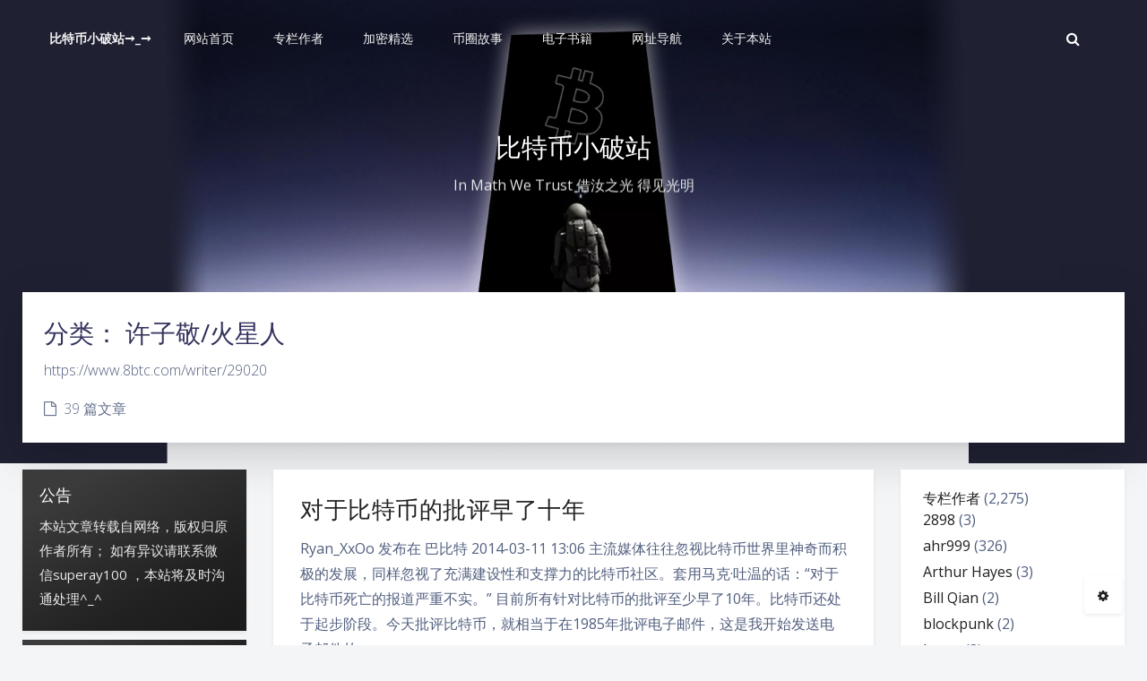

--- FILE ---
content_type: text/html; charset=UTF-8
request_url: https://www.btccccc.cc/category/columnist/xuzijing
body_size: 28087
content:
<!DOCTYPE html>
<html lang="zh-Hans" class="no-js triple-column article-header-style-1 ">
<script>document.getElementsByTagName("html")[0].classList.add("themecolor-toodark");</script><head>
	<meta charset="UTF-8">
			<meta name="viewport" content="width=device-width, initial-scale=1, maximum-scale=1, user-scalable=no">
		<meta property="og:title" content="许子敬/火星人 &#8211; 比特币小破站">
	<meta property="og:type" content="article">
	<meta property="og:url" content="https://www.btccccc.cc/category/columnist/xuzijing">
	
				<meta name="keywords" content="许子敬/火星人">
	
	
	<meta name="theme-color" content="#212121">
	<meta name="theme-color-rgb" content="33,33,33">
	<meta name="theme-color-origin" content="#212121">
	<meta name="argon-enable-custom-theme-color" content="true">


	<meta name="theme-card-radius" content="0">
	<meta name="theme-card-radius-origin" content="0">

	<meta name="theme-version" content="1.3.5">

	<link rel="profile" href="http://gmpg.org/xfn/11">
			<title>许子敬/火星人 &#8211; 比特币小破站</title>
<meta name='robots' content='max-image-preview:large' />
<link rel='dns-prefetch' href='//fonts.googleapis.com' />
<link rel="alternate" type="application/rss+xml" title="比特币小破站 &raquo; 许子敬/火星人 分类 Feed" href="https://www.btccccc.cc/category/columnist/xuzijing/feed" />
<style id='wp-img-auto-sizes-contain-inline-css' type='text/css'>
img:is([sizes=auto i],[sizes^="auto," i]){contain-intrinsic-size:3000px 1500px}
/*# sourceURL=wp-img-auto-sizes-contain-inline-css */
</style>
<link rel='stylesheet' id='argon_css_merged-css' href='https://www.btccccc.cc/wp-content/themes/argon/assets/argon_css_merged.css?ver=1.3.5' type='text/css' media='all' />
<link rel='stylesheet' id='style-css' href='https://www.btccccc.cc/wp-content/themes/argon/style.css?ver=1.3.5' type='text/css' media='all' />
<link rel='stylesheet' id='googlefont-css' href='//fonts.googleapis.com/css?family=Open+Sans%3A300%2C400%2C600%2C700%7CNoto+Serif+SC%3A300%2C600&#038;display=swap&#038;ver=6.9' type='text/css' media='all' />
<style id='wp-emoji-styles-inline-css' type='text/css'>

	img.wp-smiley, img.emoji {
		display: inline !important;
		border: none !important;
		box-shadow: none !important;
		height: 1em !important;
		width: 1em !important;
		margin: 0 0.07em !important;
		vertical-align: -0.1em !important;
		background: none !important;
		padding: 0 !important;
	}
/*# sourceURL=wp-emoji-styles-inline-css */
</style>
<style id='wp-block-library-inline-css' type='text/css'>
:root{--wp-block-synced-color:#7a00df;--wp-block-synced-color--rgb:122,0,223;--wp-bound-block-color:var(--wp-block-synced-color);--wp-editor-canvas-background:#ddd;--wp-admin-theme-color:#007cba;--wp-admin-theme-color--rgb:0,124,186;--wp-admin-theme-color-darker-10:#006ba1;--wp-admin-theme-color-darker-10--rgb:0,107,160.5;--wp-admin-theme-color-darker-20:#005a87;--wp-admin-theme-color-darker-20--rgb:0,90,135;--wp-admin-border-width-focus:2px}@media (min-resolution:192dpi){:root{--wp-admin-border-width-focus:1.5px}}.wp-element-button{cursor:pointer}:root .has-very-light-gray-background-color{background-color:#eee}:root .has-very-dark-gray-background-color{background-color:#313131}:root .has-very-light-gray-color{color:#eee}:root .has-very-dark-gray-color{color:#313131}:root .has-vivid-green-cyan-to-vivid-cyan-blue-gradient-background{background:linear-gradient(135deg,#00d084,#0693e3)}:root .has-purple-crush-gradient-background{background:linear-gradient(135deg,#34e2e4,#4721fb 50%,#ab1dfe)}:root .has-hazy-dawn-gradient-background{background:linear-gradient(135deg,#faaca8,#dad0ec)}:root .has-subdued-olive-gradient-background{background:linear-gradient(135deg,#fafae1,#67a671)}:root .has-atomic-cream-gradient-background{background:linear-gradient(135deg,#fdd79a,#004a59)}:root .has-nightshade-gradient-background{background:linear-gradient(135deg,#330968,#31cdcf)}:root .has-midnight-gradient-background{background:linear-gradient(135deg,#020381,#2874fc)}:root{--wp--preset--font-size--normal:16px;--wp--preset--font-size--huge:42px}.has-regular-font-size{font-size:1em}.has-larger-font-size{font-size:2.625em}.has-normal-font-size{font-size:var(--wp--preset--font-size--normal)}.has-huge-font-size{font-size:var(--wp--preset--font-size--huge)}.has-text-align-center{text-align:center}.has-text-align-left{text-align:left}.has-text-align-right{text-align:right}.has-fit-text{white-space:nowrap!important}#end-resizable-editor-section{display:none}.aligncenter{clear:both}.items-justified-left{justify-content:flex-start}.items-justified-center{justify-content:center}.items-justified-right{justify-content:flex-end}.items-justified-space-between{justify-content:space-between}.screen-reader-text{border:0;clip-path:inset(50%);height:1px;margin:-1px;overflow:hidden;padding:0;position:absolute;width:1px;word-wrap:normal!important}.screen-reader-text:focus{background-color:#ddd;clip-path:none;color:#444;display:block;font-size:1em;height:auto;left:5px;line-height:normal;padding:15px 23px 14px;text-decoration:none;top:5px;width:auto;z-index:100000}html :where(.has-border-color){border-style:solid}html :where([style*=border-top-color]){border-top-style:solid}html :where([style*=border-right-color]){border-right-style:solid}html :where([style*=border-bottom-color]){border-bottom-style:solid}html :where([style*=border-left-color]){border-left-style:solid}html :where([style*=border-width]){border-style:solid}html :where([style*=border-top-width]){border-top-style:solid}html :where([style*=border-right-width]){border-right-style:solid}html :where([style*=border-bottom-width]){border-bottom-style:solid}html :where([style*=border-left-width]){border-left-style:solid}html :where(img[class*=wp-image-]){height:auto;max-width:100%}:where(figure){margin:0 0 1em}html :where(.is-position-sticky){--wp-admin--admin-bar--position-offset:var(--wp-admin--admin-bar--height,0px)}@media screen and (max-width:600px){html :where(.is-position-sticky){--wp-admin--admin-bar--position-offset:0px}}

/*# sourceURL=wp-block-library-inline-css */
</style><style id='wp-block-categories-inline-css' type='text/css'>
.wp-block-categories{box-sizing:border-box}.wp-block-categories.alignleft{margin-right:2em}.wp-block-categories.alignright{margin-left:2em}.wp-block-categories.wp-block-categories-dropdown.aligncenter{text-align:center}.wp-block-categories .wp-block-categories__label{display:block;width:100%}
/*# sourceURL=https://www.btccccc.cc/wp-includes/blocks/categories/style.min.css */
</style>
<style id='wp-block-heading-inline-css' type='text/css'>
h1:where(.wp-block-heading).has-background,h2:where(.wp-block-heading).has-background,h3:where(.wp-block-heading).has-background,h4:where(.wp-block-heading).has-background,h5:where(.wp-block-heading).has-background,h6:where(.wp-block-heading).has-background{padding:1.25em 2.375em}h1.has-text-align-left[style*=writing-mode]:where([style*=vertical-lr]),h1.has-text-align-right[style*=writing-mode]:where([style*=vertical-rl]),h2.has-text-align-left[style*=writing-mode]:where([style*=vertical-lr]),h2.has-text-align-right[style*=writing-mode]:where([style*=vertical-rl]),h3.has-text-align-left[style*=writing-mode]:where([style*=vertical-lr]),h3.has-text-align-right[style*=writing-mode]:where([style*=vertical-rl]),h4.has-text-align-left[style*=writing-mode]:where([style*=vertical-lr]),h4.has-text-align-right[style*=writing-mode]:where([style*=vertical-rl]),h5.has-text-align-left[style*=writing-mode]:where([style*=vertical-lr]),h5.has-text-align-right[style*=writing-mode]:where([style*=vertical-rl]),h6.has-text-align-left[style*=writing-mode]:where([style*=vertical-lr]),h6.has-text-align-right[style*=writing-mode]:where([style*=vertical-rl]){rotate:180deg}
/*# sourceURL=https://www.btccccc.cc/wp-includes/blocks/heading/style.min.css */
</style>
<style id='wp-block-image-inline-css' type='text/css'>
.wp-block-image>a,.wp-block-image>figure>a{display:inline-block}.wp-block-image img{box-sizing:border-box;height:auto;max-width:100%;vertical-align:bottom}@media not (prefers-reduced-motion){.wp-block-image img.hide{visibility:hidden}.wp-block-image img.show{animation:show-content-image .4s}}.wp-block-image[style*=border-radius] img,.wp-block-image[style*=border-radius]>a{border-radius:inherit}.wp-block-image.has-custom-border img{box-sizing:border-box}.wp-block-image.aligncenter{text-align:center}.wp-block-image.alignfull>a,.wp-block-image.alignwide>a{width:100%}.wp-block-image.alignfull img,.wp-block-image.alignwide img{height:auto;width:100%}.wp-block-image .aligncenter,.wp-block-image .alignleft,.wp-block-image .alignright,.wp-block-image.aligncenter,.wp-block-image.alignleft,.wp-block-image.alignright{display:table}.wp-block-image .aligncenter>figcaption,.wp-block-image .alignleft>figcaption,.wp-block-image .alignright>figcaption,.wp-block-image.aligncenter>figcaption,.wp-block-image.alignleft>figcaption,.wp-block-image.alignright>figcaption{caption-side:bottom;display:table-caption}.wp-block-image .alignleft{float:left;margin:.5em 1em .5em 0}.wp-block-image .alignright{float:right;margin:.5em 0 .5em 1em}.wp-block-image .aligncenter{margin-left:auto;margin-right:auto}.wp-block-image :where(figcaption){margin-bottom:1em;margin-top:.5em}.wp-block-image.is-style-circle-mask img{border-radius:9999px}@supports ((-webkit-mask-image:none) or (mask-image:none)) or (-webkit-mask-image:none){.wp-block-image.is-style-circle-mask img{border-radius:0;-webkit-mask-image:url('data:image/svg+xml;utf8,<svg viewBox="0 0 100 100" xmlns="http://www.w3.org/2000/svg"><circle cx="50" cy="50" r="50"/></svg>');mask-image:url('data:image/svg+xml;utf8,<svg viewBox="0 0 100 100" xmlns="http://www.w3.org/2000/svg"><circle cx="50" cy="50" r="50"/></svg>');mask-mode:alpha;-webkit-mask-position:center;mask-position:center;-webkit-mask-repeat:no-repeat;mask-repeat:no-repeat;-webkit-mask-size:contain;mask-size:contain}}:root :where(.wp-block-image.is-style-rounded img,.wp-block-image .is-style-rounded img){border-radius:9999px}.wp-block-image figure{margin:0}.wp-lightbox-container{display:flex;flex-direction:column;position:relative}.wp-lightbox-container img{cursor:zoom-in}.wp-lightbox-container img:hover+button{opacity:1}.wp-lightbox-container button{align-items:center;backdrop-filter:blur(16px) saturate(180%);background-color:#5a5a5a40;border:none;border-radius:4px;cursor:zoom-in;display:flex;height:20px;justify-content:center;opacity:0;padding:0;position:absolute;right:16px;text-align:center;top:16px;width:20px;z-index:100}@media not (prefers-reduced-motion){.wp-lightbox-container button{transition:opacity .2s ease}}.wp-lightbox-container button:focus-visible{outline:3px auto #5a5a5a40;outline:3px auto -webkit-focus-ring-color;outline-offset:3px}.wp-lightbox-container button:hover{cursor:pointer;opacity:1}.wp-lightbox-container button:focus{opacity:1}.wp-lightbox-container button:focus,.wp-lightbox-container button:hover,.wp-lightbox-container button:not(:hover):not(:active):not(.has-background){background-color:#5a5a5a40;border:none}.wp-lightbox-overlay{box-sizing:border-box;cursor:zoom-out;height:100vh;left:0;overflow:hidden;position:fixed;top:0;visibility:hidden;width:100%;z-index:100000}.wp-lightbox-overlay .close-button{align-items:center;cursor:pointer;display:flex;justify-content:center;min-height:40px;min-width:40px;padding:0;position:absolute;right:calc(env(safe-area-inset-right) + 16px);top:calc(env(safe-area-inset-top) + 16px);z-index:5000000}.wp-lightbox-overlay .close-button:focus,.wp-lightbox-overlay .close-button:hover,.wp-lightbox-overlay .close-button:not(:hover):not(:active):not(.has-background){background:none;border:none}.wp-lightbox-overlay .lightbox-image-container{height:var(--wp--lightbox-container-height);left:50%;overflow:hidden;position:absolute;top:50%;transform:translate(-50%,-50%);transform-origin:top left;width:var(--wp--lightbox-container-width);z-index:9999999999}.wp-lightbox-overlay .wp-block-image{align-items:center;box-sizing:border-box;display:flex;height:100%;justify-content:center;margin:0;position:relative;transform-origin:0 0;width:100%;z-index:3000000}.wp-lightbox-overlay .wp-block-image img{height:var(--wp--lightbox-image-height);min-height:var(--wp--lightbox-image-height);min-width:var(--wp--lightbox-image-width);width:var(--wp--lightbox-image-width)}.wp-lightbox-overlay .wp-block-image figcaption{display:none}.wp-lightbox-overlay button{background:none;border:none}.wp-lightbox-overlay .scrim{background-color:#fff;height:100%;opacity:.9;position:absolute;width:100%;z-index:2000000}.wp-lightbox-overlay.active{visibility:visible}@media not (prefers-reduced-motion){.wp-lightbox-overlay.active{animation:turn-on-visibility .25s both}.wp-lightbox-overlay.active img{animation:turn-on-visibility .35s both}.wp-lightbox-overlay.show-closing-animation:not(.active){animation:turn-off-visibility .35s both}.wp-lightbox-overlay.show-closing-animation:not(.active) img{animation:turn-off-visibility .25s both}.wp-lightbox-overlay.zoom.active{animation:none;opacity:1;visibility:visible}.wp-lightbox-overlay.zoom.active .lightbox-image-container{animation:lightbox-zoom-in .4s}.wp-lightbox-overlay.zoom.active .lightbox-image-container img{animation:none}.wp-lightbox-overlay.zoom.active .scrim{animation:turn-on-visibility .4s forwards}.wp-lightbox-overlay.zoom.show-closing-animation:not(.active){animation:none}.wp-lightbox-overlay.zoom.show-closing-animation:not(.active) .lightbox-image-container{animation:lightbox-zoom-out .4s}.wp-lightbox-overlay.zoom.show-closing-animation:not(.active) .lightbox-image-container img{animation:none}.wp-lightbox-overlay.zoom.show-closing-animation:not(.active) .scrim{animation:turn-off-visibility .4s forwards}}@keyframes show-content-image{0%{visibility:hidden}99%{visibility:hidden}to{visibility:visible}}@keyframes turn-on-visibility{0%{opacity:0}to{opacity:1}}@keyframes turn-off-visibility{0%{opacity:1;visibility:visible}99%{opacity:0;visibility:visible}to{opacity:0;visibility:hidden}}@keyframes lightbox-zoom-in{0%{transform:translate(calc((-100vw + var(--wp--lightbox-scrollbar-width))/2 + var(--wp--lightbox-initial-left-position)),calc(-50vh + var(--wp--lightbox-initial-top-position))) scale(var(--wp--lightbox-scale))}to{transform:translate(-50%,-50%) scale(1)}}@keyframes lightbox-zoom-out{0%{transform:translate(-50%,-50%) scale(1);visibility:visible}99%{visibility:visible}to{transform:translate(calc((-100vw + var(--wp--lightbox-scrollbar-width))/2 + var(--wp--lightbox-initial-left-position)),calc(-50vh + var(--wp--lightbox-initial-top-position))) scale(var(--wp--lightbox-scale));visibility:hidden}}
/*# sourceURL=https://www.btccccc.cc/wp-includes/blocks/image/style.min.css */
</style>
<style id='wp-block-group-inline-css' type='text/css'>
.wp-block-group{box-sizing:border-box}:where(.wp-block-group.wp-block-group-is-layout-constrained){position:relative}
/*# sourceURL=https://www.btccccc.cc/wp-includes/blocks/group/style.min.css */
</style>
<style id='wp-block-paragraph-inline-css' type='text/css'>
.is-small-text{font-size:.875em}.is-regular-text{font-size:1em}.is-large-text{font-size:2.25em}.is-larger-text{font-size:3em}.has-drop-cap:not(:focus):first-letter{float:left;font-size:8.4em;font-style:normal;font-weight:100;line-height:.68;margin:.05em .1em 0 0;text-transform:uppercase}body.rtl .has-drop-cap:not(:focus):first-letter{float:none;margin-left:.1em}p.has-drop-cap.has-background{overflow:hidden}:root :where(p.has-background){padding:1.25em 2.375em}:where(p.has-text-color:not(.has-link-color)) a{color:inherit}p.has-text-align-left[style*="writing-mode:vertical-lr"],p.has-text-align-right[style*="writing-mode:vertical-rl"]{rotate:180deg}
/*# sourceURL=https://www.btccccc.cc/wp-includes/blocks/paragraph/style.min.css */
</style>
<style id='global-styles-inline-css' type='text/css'>
:root{--wp--preset--aspect-ratio--square: 1;--wp--preset--aspect-ratio--4-3: 4/3;--wp--preset--aspect-ratio--3-4: 3/4;--wp--preset--aspect-ratio--3-2: 3/2;--wp--preset--aspect-ratio--2-3: 2/3;--wp--preset--aspect-ratio--16-9: 16/9;--wp--preset--aspect-ratio--9-16: 9/16;--wp--preset--color--black: #000000;--wp--preset--color--cyan-bluish-gray: #abb8c3;--wp--preset--color--white: #ffffff;--wp--preset--color--pale-pink: #f78da7;--wp--preset--color--vivid-red: #cf2e2e;--wp--preset--color--luminous-vivid-orange: #ff6900;--wp--preset--color--luminous-vivid-amber: #fcb900;--wp--preset--color--light-green-cyan: #7bdcb5;--wp--preset--color--vivid-green-cyan: #00d084;--wp--preset--color--pale-cyan-blue: #8ed1fc;--wp--preset--color--vivid-cyan-blue: #0693e3;--wp--preset--color--vivid-purple: #9b51e0;--wp--preset--gradient--vivid-cyan-blue-to-vivid-purple: linear-gradient(135deg,rgb(6,147,227) 0%,rgb(155,81,224) 100%);--wp--preset--gradient--light-green-cyan-to-vivid-green-cyan: linear-gradient(135deg,rgb(122,220,180) 0%,rgb(0,208,130) 100%);--wp--preset--gradient--luminous-vivid-amber-to-luminous-vivid-orange: linear-gradient(135deg,rgb(252,185,0) 0%,rgb(255,105,0) 100%);--wp--preset--gradient--luminous-vivid-orange-to-vivid-red: linear-gradient(135deg,rgb(255,105,0) 0%,rgb(207,46,46) 100%);--wp--preset--gradient--very-light-gray-to-cyan-bluish-gray: linear-gradient(135deg,rgb(238,238,238) 0%,rgb(169,184,195) 100%);--wp--preset--gradient--cool-to-warm-spectrum: linear-gradient(135deg,rgb(74,234,220) 0%,rgb(151,120,209) 20%,rgb(207,42,186) 40%,rgb(238,44,130) 60%,rgb(251,105,98) 80%,rgb(254,248,76) 100%);--wp--preset--gradient--blush-light-purple: linear-gradient(135deg,rgb(255,206,236) 0%,rgb(152,150,240) 100%);--wp--preset--gradient--blush-bordeaux: linear-gradient(135deg,rgb(254,205,165) 0%,rgb(254,45,45) 50%,rgb(107,0,62) 100%);--wp--preset--gradient--luminous-dusk: linear-gradient(135deg,rgb(255,203,112) 0%,rgb(199,81,192) 50%,rgb(65,88,208) 100%);--wp--preset--gradient--pale-ocean: linear-gradient(135deg,rgb(255,245,203) 0%,rgb(182,227,212) 50%,rgb(51,167,181) 100%);--wp--preset--gradient--electric-grass: linear-gradient(135deg,rgb(202,248,128) 0%,rgb(113,206,126) 100%);--wp--preset--gradient--midnight: linear-gradient(135deg,rgb(2,3,129) 0%,rgb(40,116,252) 100%);--wp--preset--font-size--small: 13px;--wp--preset--font-size--medium: 20px;--wp--preset--font-size--large: 36px;--wp--preset--font-size--x-large: 42px;--wp--preset--spacing--20: 0.44rem;--wp--preset--spacing--30: 0.67rem;--wp--preset--spacing--40: 1rem;--wp--preset--spacing--50: 1.5rem;--wp--preset--spacing--60: 2.25rem;--wp--preset--spacing--70: 3.38rem;--wp--preset--spacing--80: 5.06rem;--wp--preset--shadow--natural: 6px 6px 9px rgba(0, 0, 0, 0.2);--wp--preset--shadow--deep: 12px 12px 50px rgba(0, 0, 0, 0.4);--wp--preset--shadow--sharp: 6px 6px 0px rgba(0, 0, 0, 0.2);--wp--preset--shadow--outlined: 6px 6px 0px -3px rgb(255, 255, 255), 6px 6px rgb(0, 0, 0);--wp--preset--shadow--crisp: 6px 6px 0px rgb(0, 0, 0);}:where(.is-layout-flex){gap: 0.5em;}:where(.is-layout-grid){gap: 0.5em;}body .is-layout-flex{display: flex;}.is-layout-flex{flex-wrap: wrap;align-items: center;}.is-layout-flex > :is(*, div){margin: 0;}body .is-layout-grid{display: grid;}.is-layout-grid > :is(*, div){margin: 0;}:where(.wp-block-columns.is-layout-flex){gap: 2em;}:where(.wp-block-columns.is-layout-grid){gap: 2em;}:where(.wp-block-post-template.is-layout-flex){gap: 1.25em;}:where(.wp-block-post-template.is-layout-grid){gap: 1.25em;}.has-black-color{color: var(--wp--preset--color--black) !important;}.has-cyan-bluish-gray-color{color: var(--wp--preset--color--cyan-bluish-gray) !important;}.has-white-color{color: var(--wp--preset--color--white) !important;}.has-pale-pink-color{color: var(--wp--preset--color--pale-pink) !important;}.has-vivid-red-color{color: var(--wp--preset--color--vivid-red) !important;}.has-luminous-vivid-orange-color{color: var(--wp--preset--color--luminous-vivid-orange) !important;}.has-luminous-vivid-amber-color{color: var(--wp--preset--color--luminous-vivid-amber) !important;}.has-light-green-cyan-color{color: var(--wp--preset--color--light-green-cyan) !important;}.has-vivid-green-cyan-color{color: var(--wp--preset--color--vivid-green-cyan) !important;}.has-pale-cyan-blue-color{color: var(--wp--preset--color--pale-cyan-blue) !important;}.has-vivid-cyan-blue-color{color: var(--wp--preset--color--vivid-cyan-blue) !important;}.has-vivid-purple-color{color: var(--wp--preset--color--vivid-purple) !important;}.has-black-background-color{background-color: var(--wp--preset--color--black) !important;}.has-cyan-bluish-gray-background-color{background-color: var(--wp--preset--color--cyan-bluish-gray) !important;}.has-white-background-color{background-color: var(--wp--preset--color--white) !important;}.has-pale-pink-background-color{background-color: var(--wp--preset--color--pale-pink) !important;}.has-vivid-red-background-color{background-color: var(--wp--preset--color--vivid-red) !important;}.has-luminous-vivid-orange-background-color{background-color: var(--wp--preset--color--luminous-vivid-orange) !important;}.has-luminous-vivid-amber-background-color{background-color: var(--wp--preset--color--luminous-vivid-amber) !important;}.has-light-green-cyan-background-color{background-color: var(--wp--preset--color--light-green-cyan) !important;}.has-vivid-green-cyan-background-color{background-color: var(--wp--preset--color--vivid-green-cyan) !important;}.has-pale-cyan-blue-background-color{background-color: var(--wp--preset--color--pale-cyan-blue) !important;}.has-vivid-cyan-blue-background-color{background-color: var(--wp--preset--color--vivid-cyan-blue) !important;}.has-vivid-purple-background-color{background-color: var(--wp--preset--color--vivid-purple) !important;}.has-black-border-color{border-color: var(--wp--preset--color--black) !important;}.has-cyan-bluish-gray-border-color{border-color: var(--wp--preset--color--cyan-bluish-gray) !important;}.has-white-border-color{border-color: var(--wp--preset--color--white) !important;}.has-pale-pink-border-color{border-color: var(--wp--preset--color--pale-pink) !important;}.has-vivid-red-border-color{border-color: var(--wp--preset--color--vivid-red) !important;}.has-luminous-vivid-orange-border-color{border-color: var(--wp--preset--color--luminous-vivid-orange) !important;}.has-luminous-vivid-amber-border-color{border-color: var(--wp--preset--color--luminous-vivid-amber) !important;}.has-light-green-cyan-border-color{border-color: var(--wp--preset--color--light-green-cyan) !important;}.has-vivid-green-cyan-border-color{border-color: var(--wp--preset--color--vivid-green-cyan) !important;}.has-pale-cyan-blue-border-color{border-color: var(--wp--preset--color--pale-cyan-blue) !important;}.has-vivid-cyan-blue-border-color{border-color: var(--wp--preset--color--vivid-cyan-blue) !important;}.has-vivid-purple-border-color{border-color: var(--wp--preset--color--vivid-purple) !important;}.has-vivid-cyan-blue-to-vivid-purple-gradient-background{background: var(--wp--preset--gradient--vivid-cyan-blue-to-vivid-purple) !important;}.has-light-green-cyan-to-vivid-green-cyan-gradient-background{background: var(--wp--preset--gradient--light-green-cyan-to-vivid-green-cyan) !important;}.has-luminous-vivid-amber-to-luminous-vivid-orange-gradient-background{background: var(--wp--preset--gradient--luminous-vivid-amber-to-luminous-vivid-orange) !important;}.has-luminous-vivid-orange-to-vivid-red-gradient-background{background: var(--wp--preset--gradient--luminous-vivid-orange-to-vivid-red) !important;}.has-very-light-gray-to-cyan-bluish-gray-gradient-background{background: var(--wp--preset--gradient--very-light-gray-to-cyan-bluish-gray) !important;}.has-cool-to-warm-spectrum-gradient-background{background: var(--wp--preset--gradient--cool-to-warm-spectrum) !important;}.has-blush-light-purple-gradient-background{background: var(--wp--preset--gradient--blush-light-purple) !important;}.has-blush-bordeaux-gradient-background{background: var(--wp--preset--gradient--blush-bordeaux) !important;}.has-luminous-dusk-gradient-background{background: var(--wp--preset--gradient--luminous-dusk) !important;}.has-pale-ocean-gradient-background{background: var(--wp--preset--gradient--pale-ocean) !important;}.has-electric-grass-gradient-background{background: var(--wp--preset--gradient--electric-grass) !important;}.has-midnight-gradient-background{background: var(--wp--preset--gradient--midnight) !important;}.has-small-font-size{font-size: var(--wp--preset--font-size--small) !important;}.has-medium-font-size{font-size: var(--wp--preset--font-size--medium) !important;}.has-large-font-size{font-size: var(--wp--preset--font-size--large) !important;}.has-x-large-font-size{font-size: var(--wp--preset--font-size--x-large) !important;}
/*# sourceURL=global-styles-inline-css */
</style>

<style id='classic-theme-styles-inline-css' type='text/css'>
/*! This file is auto-generated */
.wp-block-button__link{color:#fff;background-color:#32373c;border-radius:9999px;box-shadow:none;text-decoration:none;padding:calc(.667em + 2px) calc(1.333em + 2px);font-size:1.125em}.wp-block-file__button{background:#32373c;color:#fff;text-decoration:none}
/*# sourceURL=/wp-includes/css/classic-themes.min.css */
</style>
<link rel='stylesheet' id='smartideo_css-css' href='https://www.btccccc.cc/wp-content/plugins/smartideo/static/smartideo.css?ver=2.8.1' type='text/css' media='screen' />
<script type="text/javascript" src="https://www.btccccc.cc/wp-content/themes/argon/assets/argon_js_merged.js?ver=1.3.5" id="argon_js_merged-js"></script>
<script type="text/javascript" src="https://www.btccccc.cc/wp-content/themes/argon/assets/js/argon.min.js?ver=1.3.5" id="argonjs-js"></script>
<link rel="https://api.w.org/" href="https://www.btccccc.cc/wp-json/" /><link rel="alternate" title="JSON" type="application/json" href="https://www.btccccc.cc/wp-json/wp/v2/categories/19" /><link rel="EditURI" type="application/rsd+xml" title="RSD" href="https://www.btccccc.cc/xmlrpc.php?rsd" />
<meta name="generator" content="WordPress 6.9" />
<link rel="icon" href="https://www.btccccc.cc/wp-content/uploads/2022/07/btcccccicon-150x150.jpg" sizes="32x32" />
<link rel="icon" href="https://www.btccccc.cc/wp-content/uploads/2022/07/btcccccicon.jpg" sizes="192x192" />
<link rel="apple-touch-icon" href="https://www.btccccc.cc/wp-content/uploads/2022/07/btcccccicon.jpg" />
<meta name="msapplication-TileImage" content="https://www.btccccc.cc/wp-content/uploads/2022/07/btcccccicon.jpg" />
		<script>
		document.documentElement.classList.remove("no-js");
		var argonConfig = {
			wp_path: "/",
			language: "zh_CN",
			dateFormat: "YMD",
							zoomify: false,
						pangu: "false",
							lazyload: {
					threshold: 800,
					effect: "fadeIn"
				},
						fold_long_comments: false,
			fold_long_shuoshuo: false,
			disable_pjax: false,
			pjax_animation_durtion: 600,
			headroom: "false",
			waterflow_columns: "1",
			code_highlight: {
				enable: false,
				hide_linenumber: false,
				transparent_linenumber: false,
				break_line: false			}
		}
	</script>
	<script>
		var darkmodeAutoSwitch = "false";
		function setDarkmode(enable){
			if (enable == true){
				$("html").addClass("darkmode");
			}else{
				$("html").removeClass("darkmode");
			}
			$(window).trigger("scroll");
		}
		function toggleDarkmode(){
			if ($("html").hasClass("darkmode")){
				setDarkmode(false);
				sessionStorage.setItem("Argon_Enable_Dark_Mode", "false");
			}else{
				setDarkmode(true);
				sessionStorage.setItem("Argon_Enable_Dark_Mode", "true");
			}
		}
		if (sessionStorage.getItem("Argon_Enable_Dark_Mode") == "true"){
			setDarkmode(true);
		}
		function toggleDarkmodeByPrefersColorScheme(media){
			if (sessionStorage.getItem('Argon_Enable_Dark_Mode') == "false" || sessionStorage.getItem('Argon_Enable_Dark_Mode') == "true"){
				return;
			}
			if (media.matches){
				setDarkmode(true);
			}else{
				setDarkmode(false);
			}
		}
		function toggleDarkmodeByTime(){
			if (sessionStorage.getItem('Argon_Enable_Dark_Mode') == "false" || sessionStorage.getItem('Argon_Enable_Dark_Mode') == "true"){
				return;
			}
			let hour = new Date().getHours();
			if (hour < 7 || hour >= 22){
				setDarkmode(true);
			}else{
				setDarkmode(false);
			}
		}
		if (darkmodeAutoSwitch == 'system'){
			var darkmodeMediaQuery = window.matchMedia("(prefers-color-scheme: dark)");
			darkmodeMediaQuery.addListener(toggleDarkmodeByPrefersColorScheme);
			toggleDarkmodeByPrefersColorScheme(darkmodeMediaQuery);
		}
		if (darkmodeAutoSwitch == 'time'){
			toggleDarkmodeByTime();
		}
		if (darkmodeAutoSwitch == 'alwayson'){
			setDarkmode(true);
		}

		function toggleAmoledDarkMode(){
			$("html").toggleClass("amoled-dark");
			if ($("html").hasClass("amoled-dark")){
				localStorage.setItem("Argon_Enable_Amoled_Dark_Mode", "true");
			}else{
				localStorage.setItem("Argon_Enable_Amoled_Dark_Mode", "false");
			}
		}
		if (localStorage.getItem("Argon_Enable_Amoled_Dark_Mode") == "true"){
			$("html").addClass("amoled-dark");
		}else if (localStorage.getItem("Argon_Enable_Amoled_Dark_Mode") == "false"){
			$("html").removeClass("amoled-dark");
		}
	</script>
	<script>
		if (navigator.userAgent.indexOf("Safari") !== -1 && navigator.userAgent.indexOf("Chrome") === -1){
			$("html").addClass("using-safari");
		}
	</script>

			<script src="https://www.btccccc.cc/wp-content/themes/argon/assets/vendor/smoothscroll/smoothscroll1.js"></script>
	</head>


<style id="themecolor_css">
		:root{
		--themecolor: #212121;
		--themecolor-R: 33;
		--themecolor-G: 33;
		--themecolor-B: 33;
		--themecolor-H: 0;
		--themecolor-S: 0;
		--themecolor-L: 13;
	}
</style>
<style id="theme_cardradius_css">
	:root{
		--card-radius: 0px;
	}
</style>

<body class="archive category category-xuzijing category-19 wp-theme-argon">
<div id="toolbar">
	<header class="header-global">
		<nav id="navbar-main" class="navbar navbar-main navbar-expand-lg navbar-transparent navbar-light bg-primary headroom--not-bottom headroom--not-top headroom--pinned">
			<div class="container">
				<button id="open_sidebar" class="navbar-toggler" type="button" aria-expanded="false" aria-label="Toggle sidebar">
					<span class="navbar-toggler-icon"></span>
				</button>
				<div class="navbar-brand mr-0">
															<a class="navbar-brand navbar-title" href="https://www.btccccc.cc">比特币小破站→_→</a>
				</div>
				<div class="navbar-collapse collapse" id="navbar_global">
					<div class="navbar-collapse-header">
						<div class="row" style="display: none;">
							<div class="col-6 collapse-brand"></div>
							<div class="col-6 collapse-close">
								<button type="button" class="navbar-toggler" data-toggle="collapse" data-target="#navbar_global" aria-controls="navbar_global" aria-expanded="false" aria-label="Toggle navigation">
									<span></span>
									<span></span>
								</button>
							</div>
						</div>
						<div class="input-group input-group-alternative">
							<div class="input-group-prepend">
								<span class="input-group-text"><i class="fa fa-search"></i></span>
							</div>
							<input id="navbar_search_input_mobile" class="form-control" placeholder="搜索什么..." type="text" autocomplete="off">
						</div>
					</div>
					<ul class='navbar-nav navbar-nav-hover align-items-lg-center'>

										<li class='nav-item'>
											<a href='https://www.btccccc.cc/' class='nav-link' target='' title=''>
										  		<i class='ni ni-book-bookmark d-lg-none'></i>
												<span class='nav-link-inner--text'>网站首页</span>
										  </a>
</li>

										<li class='nav-item dropdown'>
											<a href='http://www.btccccc.cc/' class='nav-link' data-toggle='dropdown' no-pjax onclick='return false;' title=''>
										  		<i class='ni ni-book-bookmark d-lg-none'></i>
												<span class='nav-link-inner--text'>专栏作者</span>
										  </a>
<div class="dropdown-menu">
<a href='https://www.btccccc.cc/category/columnist/ahr999' class='dropdown-item' target='' title=''>ahr999</a><a href='https://www.btccccc.cc/category/columnist/vvjiang' class='dropdown-item' target='' title=''>VV酱/Velaciela</a><a href='https://www.btccccc.cc/category/columnist/wujihan' class='dropdown-item' target='' title=''>吴忌寒</a><a href='https://www.btccccc.cc/category/columnist/guanggeng' class='dropdown-item' target='' title=''>广庚/超级君</a><a href='https://www.btccccc.cc/category/columnist/yike' class='dropdown-item' target='' title=''>孤独的异客</a><a href='https://www.btccccc.cc/category/columnist/zhangshizhi' class='dropdown-item' target='' title=''>张是之</a><a href='https://www.btccccc.cc/category/columnist/lixiaolai' class='dropdown-item' target='' title=''>李笑来</a><a href='https://www.btccccc.cc/category/columnist/jiangzhuoer' class='dropdown-item' target='' title=''>江卓尔</a><a href='https://www.btccccc.cc/category/columnist/jujishou' class='dropdown-item' target='' title=''>大饼狙击手</a><a href='https://www.btccccc.cc/category/columnist/luojinhai' class='dropdown-item' target='' title=''>罗金海</a><a href='https://www.btccccc.cc/category/columnist/huyilin' class='dropdown-item' target='' title=''>胡翌霖</a><a href='https://www.btccccc.cc/category/columnist/chenweilian' class='dropdown-item' target='' title=''>陈威廉</a>
</div>

</li>

										<li class='nav-item'>
											<a href='https://www.btccccc.cc/category/uncategorized' class='nav-link' target='' title=''>
										  		<i class='ni ni-book-bookmark d-lg-none'></i>
												<span class='nav-link-inner--text'>加密精选</span>
										  </a>
</li>

										<li class='nav-item'>
											<a href='https://www.btccccc.cc/category/figure' class='nav-link' target='' title=''>
										  		<i class='ni ni-book-bookmark d-lg-none'></i>
												<span class='nav-link-inner--text'>币圈故事</span>
										  </a>
</li>

										<li class='nav-item'>
											<a href='https://www.btccccc.cc/books' class='nav-link' target='' title=''>
										  		<i class='ni ni-book-bookmark d-lg-none'></i>
												<span class='nav-link-inner--text'>电子书籍</span>
										  </a>
</li>

										<li class='nav-item'>
											<a href='https://www.invbus.com' class='nav-link' target='_blank' title=''>
										  		<i class='ni ni-book-bookmark d-lg-none'></i>
												<span class='nav-link-inner--text'>网址导航</span>
										  </a>
</li>

										<li class='nav-item'>
											<a href='https://www.btccccc.cc/about' class='nav-link' target='' title=''>
										  		<i class='ni ni-book-bookmark d-lg-none'></i>
												<span class='nav-link-inner--text'>关于本站</span>
										  </a>
</li></ul>					<ul class="navbar-nav align-items-lg-center ml-lg-auto">
						<li id="navbar_search_container" class="nav-item" data-toggle="modal">
							<div id="navbar_search_input_container">
								<div class="input-group input-group-alternative">
									<div class="input-group-prepend">
										<span class="input-group-text"><i class="fa fa-search"></i></span>
									</div>
									<input id="navbar_search_input" class="form-control" placeholder="搜索什么..." type="text" autocomplete="off">
								</div>
							</div>
						</li>
					</ul>
				</div>
				<div id="navbar_menu_mask" data-toggle="collapse" data-target="#navbar_global"></div>
				<button class="navbar-toggler" type="button" data-toggle="collapse" data-target="#navbar_global" aria-controls="navbar_global" aria-expanded="false" aria-label="Toggle navigation">
					<span class="navbar-toggler-icon navbar-toggler-searcg-icon"></span>
				</button>
			</div>
		</nav>
	</header>
</div>
<div class="modal fade" id="argon_search_modal" tabindex="-1" role="dialog" aria-labelledby="" aria-hidden="true">
	<div class="modal-dialog modal-dialog-centered modal-sm" role="document">
		<div class="modal-content">
			<div class="modal-header">
				<h5 class="modal-title">搜索</h5>
				<button type="button" class="close" data-dismiss="modal" aria-label="Close">
					<span aria-hidden="true">&times;</span>
				</button>
			</div>
			<div class="modal-body">
				<form id="argon_serach_form" method="get" action="https://www.btccccc.cc">
	<div class="form-group mb-3">
		<div class="input-group input-group-alternative">
			<div class="input-group-prepend">
				<span class="input-group-text"><i class="fa fa-search"></i></span>
			</div>
			<input name="s" class="form-control" placeholder="搜索什么..." type="text"  autocomplete="off" >
		</div>
	</div>
	<div class="text-center">
		<button onclick="if($('#argon_serach_form input[name=\'s\']').val() != '') {document.getElementById('argon_serach_form').submit();}" type="button" class="btn btn-primary">搜索</button>
	</div>
</form>			</div>
		</div>
	</div>
</div>
<!--Banner-->
<section id="banner" class="banner section section-lg section-shaped">
	<div class="shape shape-style-1 shape-primary">
		<span></span>
		<span></span>
		<span></span>
		<span></span>
		<span></span>
		<span></span>
		<span></span>
		<span></span>
		<span></span>
	</div>

		<div id="banner_container" class="banner-container container text-center">
					<div class="banner-title text-white" data-interval="100"><span data-text="比特币小破站" class="banner-title-inner">&nbsp;</span>
			<span data-text="In Math We Trust 借汝之光 得见光明" class="banner-subtitle d-block">&nbsp;</span></div>
			</div>
			<style>
			section.banner{
				background-image: url(https://superay-1252377195.cos.ap-nanjing.myqcloud.com/heishi16.jpg) !important;
			}
		</style>
		</section>



<div id="float_action_buttons" class="float-action-buttons fabtns-unloaded">
	<button id="fabtn_toggle_sides" class="btn btn-icon btn-neutral fabtn shadow-sm" type="button" aria-hidden="true" tooltip-move-to-left="移至左侧" tooltip-move-to-right="移至右侧">
		<span class="btn-inner--icon fabtn-show-on-right"><i class="fa fa-caret-left"></i></span>
		<span class="btn-inner--icon fabtn-show-on-left"><i class="fa fa-caret-right"></i></span>
	</button>
	<button id="fabtn_back_to_top" class="btn btn-icon btn-neutral fabtn shadow-sm" type="button" aria-label="Back To Top" tooltip="回到顶部">
		<span class="btn-inner--icon"><i class="fa fa-angle-up"></i></span>
	</button>
	<button id="fabtn_go_to_comment" class="btn btn-icon btn-neutral fabtn shadow-sm d-none" type="button"  style='display: none;' aria-label="Comment" tooltip="评论">
		<span class="btn-inner--icon"><i class="fa fa-comment-o"></i></span>
	</button>
	<button id="fabtn_toggle_darkmode" class="btn btn-icon btn-neutral fabtn shadow-sm" type="button"  style='display: none;' aria-label="Toggle Darkmode" tooltip-darkmode="夜间模式" tooltip-blackmode="暗黑模式" tooltip-lightmode="日间模式">
		<span class="btn-inner--icon"><i class="fa fa-moon-o"></i><i class='fa fa-lightbulb-o'></i></span>
	</button>
	<button id="fabtn_toggle_blog_settings_popup" class="btn btn-icon btn-neutral fabtn shadow-sm" type="button"  aria-label="Open Blog Settings Menu" tooltip="设置">
		<span class="btn-inner--icon"><i class="fa fa-cog"></i></span>
	</button>
	<div id="fabtn_blog_settings_popup" class="card shadow-sm" style="opacity: 0;" aria-hidden="true">
		<div id="close_blog_settings"><i class="fa fa-close"></i></div>
		<div class="blog-setting-item mt-3">
			<div style="transform: translateY(-4px);"><div id="blog_setting_toggle_darkmode_and_amoledarkmode" tooltip-switch-to-darkmode="切换到夜间模式" tooltip-switch-to-blackmode="切换到暗黑模式"><span>夜间模式</span><span>暗黑模式</span></div></div>
			<div style="flex: 1;"></div>
			<label id="blog_setting_darkmode_switch" class="custom-toggle">
				<span class="custom-toggle-slider rounded-circle"></span>
			</label>
		</div>
		<div class="blog-setting-item mt-3">
			<div style="flex: 1;">字体</div>
			<div>
				<button id="blog_setting_font_sans_serif" type="button" class="blog-setting-font btn btn-outline-primary blog-setting-selector-left">Sans Serif</button><button id="blog_setting_font_serif" type="button" class="blog-setting-font btn btn-outline-primary blog-setting-selector-right">Serif</button>
			</div>
		</div>
		<div class="blog-setting-item mt-3">
			<div style="flex: 1;">阴影</div>
			<div>
				<button id="blog_setting_shadow_small" type="button" class="blog-setting-shadow btn btn-outline-primary blog-setting-selector-left">浅阴影</button><button id="blog_setting_shadow_big" type="button" class="blog-setting-shadow btn btn-outline-primary blog-setting-selector-right">深阴影</button>
			</div>
		</div>
		<div class="blog-setting-item mt-3 mb-3">
			<div style="flex: 1;">滤镜</div>
			<div id="blog_setting_filters" class="ml-3">
				<button id="blog_setting_filter_off" type="button" class="blog-setting-filter-btn ml-0" filter-name="off">关闭</button>
				<button id="blog_setting_filter_sunset" type="button" class="blog-setting-filter-btn" filter-name="sunset">日落</button>
				<button id="blog_setting_filter_darkness" type="button" class="blog-setting-filter-btn" filter-name="darkness">暗化</button>
				<button id="blog_setting_filter_grayscale" type="button" class="blog-setting-filter-btn" filter-name="grayscale">灰度</button>
			</div>
		</div>
		<div class="blog-setting-item mb-3">
			<div id="blog_setting_card_radius_to_default" style="cursor: pointer;" tooltip="恢复默认">圆角</div>
			<div style="flex: 1;margin-left: 20px;margin-right: 8px;transform: translateY(2px);">
				<div id="blog_setting_card_radius"></div>
			</div>
		</div>
					<div class="blog-setting-item mt-1 mb-3">
				<div style="flex: 1;">主题色</div>
				<div id="theme-color-picker" class="ml-3"></div>
			</div>
			</div>
	<button id="fabtn_reading_progress" class="btn btn-icon btn-neutral fabtn shadow-sm" type="button" aria-hidden="true" tooltip="阅读进度">
		<div id="fabtn_reading_progress_bar" style="width: 0%;"></div>
		<span id="fabtn_reading_progress_details">0%</span>
	</button>
</div>

<div id="content" class="site-content">

<div class="page-information-card-container">
	<div class="page-information-card card bg-gradient-secondary shadow-lg border-0">
		<div class="card-body">
			<h3 class="text-black">	分类： <span>许子敬/火星人</span> </h3>
			<p>https://www.8btc.com/writer/29020</p>
			<p class="text-black mt-3 mb-0 opacity-8">
				<i class="fa fa-file-o mr-1"></i>
				39 篇文章			</p>
		</div>
	</div>
</div>

<div id="sidebar_mask"></div>
<aside id="leftbar" class="leftbar widget-area" role="complementary">
					<div id="leftbar_announcement" class="card bg-white shadow-sm border-0">
				<div class="leftbar-announcement-body">
					<div class="leftbar-announcement-title text-white">公告</div>
					<div class="leftbar-announcement-content text-white">本站文章转载自网络，版权归原作者所有；
如有异议请联系微信superay100 ，本站将及时沟通处理^_^</div>
				</div>
			</div>
				<div id="leftbar_part1" class="widget widget_search card bg-white shadow-sm border-0">
			<div class="leftbar-banner card-body">
				<span class="leftbar-banner-title text-white">比特币小破站</span>

								
			</div>

			<ul id='leftbar_part1_menu' class='leftbar-menu'></ul>			<div class="card-body text-center leftbar-search-button">
				<button id="leftbar_search_container" class="btn btn-secondary btn-lg active btn-sm btn-block border-0" role="button">
					<i class="menu-item-icon fa fa-search mr-0"></i> 搜索					<input id="leftbar_search_input" type="text" placeholder="搜索什么..." class="form-control form-control-alternative" autocomplete="off">
				</button>
			</div>
		</div>
		<div id="leftbar_part2" class="widget widget_search card bg-white shadow-sm border-0">
			<div id="leftbar_part2_inner" class="card-body">
								<div class="nav-wrapper" style="padding-top: 5px; display:none;">
	                <ul class="nav nav-pills nav-fill" role="tablist">
												<li class="nav-item sidebar-tab-switcher">
							<a class="active show" id="leftbar_tab_overview_btn" data-toggle="tab" href="#leftbar_tab_overview" role="tab" aria-controls="leftbar_tab_overview" no-pjax>站点概览</a>
						</li>
							                </ul>
				</div>
				<div>
					<div class="tab-content" style="padding: 10px 10px 0 10px;">
												<div class="tab-pane fade text-center active show" id="leftbar_tab_overview" role="tabpanel" aria-labelledby="leftbar_tab_overview_btn">
							<div id="leftbar_overview_author_image" style="background-image: url(https://superay-1252377195.cos.ap-nanjing.myqcloud.com/zhongbenconglogo2.jpg)" class="rounded-circle shadow-sm" alt="avatar"></div>
							<h6 id="leftbar_overview_author_name">比特币小破站</h6>
														<nav class="site-state">
								<div class="site-state-item site-state-posts">
									<a  style="cursor: default;">
										<span class="site-state-item-count">3071</span>
										<span class="site-state-item-name">文章</span>
									</a>
								</div>
								<div class="site-state-item site-state-categories">
									<a data-toggle="modal" data-target="#blog_categories">
										<span class="site-state-item-count">159</span>
										<span class="site-state-item-name">分类</span>
									</a>
								</div>      
								<div class="site-state-item site-state-tags">
									<a data-toggle="modal" data-target="#blog_tags">
										<span class="site-state-item-count">0</span>
										<span class="site-state-item-name">标签</span>
									</a>
								</div>
							</nav>
														<div style='height: 20px;'></div>															<div id="leftbar_siteinfo_extra_tools">
									<div id="block-12" class="widget widget_block widget_media_image card bg-white border-0"><div class="wp-block-image">
<figure class="aligncenter size-full"><img decoding="async" width="200" height="65" src="https://www.btccccc.cc/wp-content/uploads/2022/12/bitcoinadv3.png" alt="" class="wp-image-4413"/></figure>
</div></div>								</div>
													</div>
											</div>
				</div>
			</div>
		</div>
</aside>
<div class="modal fade" id="blog_categories" tabindex="-1" role="dialog" aria-labelledby="" aria-hidden="true">
	<div class="modal-dialog modal-dialog-centered">
		<div class="modal-content">
			<div class="modal-header">
				<h5 class="modal-title">分类</h5>
				<button type="button" class="close" data-dismiss="modal" aria-label="Close">
					<span aria-hidden="true">&times;</span>
				</button>
			</div>
			<div class="modal-body">
				<a href=https://www.btccccc.cc/category/columnist/punk2898 class='badge badge-secondary tag'>2898 <span class='tag-num'>3</span></a><a href=https://www.btccccc.cc/category/columnist/ahr999 class='badge badge-secondary tag'>ahr999 <span class='tag-num'>326</span></a><a href=https://www.btccccc.cc/category/columnist/alberttheking class='badge badge-secondary tag'>AlbertTheKing <span class='tag-num'>0</span></a><a href=https://www.btccccc.cc/category/columnist/arthur_hayes class='badge badge-secondary tag'>Arthur Hayes <span class='tag-num'>3</span></a><a href=https://www.btccccc.cc/category/columnist/billqian class='badge badge-secondary tag'>Bill Qian <span class='tag-num'>2</span></a><a href=https://www.btccccc.cc/category/columnist/blockpunk class='badge badge-secondary tag'>blockpunk <span class='tag-num'>2</span></a><a href=https://www.btccccc.cc/category/columnist/bman class='badge badge-secondary tag'>bman <span class='tag-num'>3</span></a><a href=https://www.btccccc.cc/category/columnist/brave class='badge badge-secondary tag'>Brave <span class='tag-num'>1</span></a><a href=https://www.btccccc.cc/category/columnist/btcstudy class='badge badge-secondary tag'>BtcStudy <span class='tag-num'>488</span></a><a href=https://www.btccccc.cc/category/columnist/dage class='badge badge-secondary tag'>BTC达哥/囤饼达 <span class='tag-num'>33</span></a><a href=https://www.btccccc.cc/category/columnist/ceelog class='badge badge-secondary tag'>Ceelog <span class='tag-num'>1</span></a><a href=https://www.btccccc.cc/category/columnist/evilcos_slowmist class='badge badge-secondary tag'>Cos余弦/慢雾科技 <span class='tag-num'>3</span></a><a href=https://www.btccccc.cc/category/columnist/cz class='badge badge-secondary tag'>CZ/赵长鹏 <span class='tag-num'>5</span></a><a href=https://www.btccccc.cc/category/columnist/decertme class='badge badge-secondary tag'>DeCert.me <span class='tag-num'>1</span></a><a href=https://www.btccccc.cc/category/columnist/graylamb class='badge badge-secondary tag'>GRAYLAMB <span class='tag-num'>0</span></a><a href=https://www.btccccc.cc/category/columnist/jnsdao class='badge badge-secondary tag'>JNSDAO <span class='tag-num'>4</span></a><a href=https://www.btccccc.cc/category/columnist/michael_saylor class='badge badge-secondary tag'>Michael Saylor <span class='tag-num'>1</span></a><a href=https://www.btccccc.cc/category/columnist/onekey class='badge badge-secondary tag'>OneKey <span class='tag-num'>13</span></a><a href=https://www.btccccc.cc/category/columnist/pete_rizzo class='badge badge-secondary tag'>Pete_Rizzo <span class='tag-num'>1</span></a><a href=https://www.btccccc.cc/category/columnist/peterlovemoney class='badge badge-secondary tag'>Peter王广忠 <span class='tag-num'>0</span></a><a href=https://www.btccccc.cc/category/columnist/phyrex class='badge badge-secondary tag'>Phyrex <span class='tag-num'>1</span></a><a href=https://www.btccccc.cc/category/columnist/liaohaibo class='badge badge-secondary tag'>real廖海波 <span class='tag-num'>0</span></a><a href=https://www.btccccc.cc/category/columnist/tinybear class='badge badge-secondary tag'>Tiny熊 <span class='tag-num'>14</span></a><a href=https://www.btccccc.cc/category/columnist/yanghaipo class='badge badge-secondary tag'>viabtc杨海坡 <span class='tag-num'>4</span></a><a href=https://www.btccccc.cc/category/columnist/vitalik class='badge badge-secondary tag'>Vitalik <span class='tag-num'>9</span></a><a href=https://www.btccccc.cc/category/columnist/vvjiang class='badge badge-secondary tag'>VV酱/Velaciela <span class='tag-num'>43</span></a><a href=https://www.btccccc.cc/category/columnist/wannfly class='badge badge-secondary tag'>Wannfly妤芯 <span class='tag-num'>30</span></a><a href=https://www.btccccc.cc/category/columnist/xraysun class='badge badge-secondary tag'>xraysun <span class='tag-num'>6</span></a><a href=https://www.btccccc.cc/category/columnist/network_34 class='badge badge-secondary tag'>一个杂人 <span class='tag-num'>5</span></a><a href=https://www.btccccc.cc/category/columnist/wanhui class='badge badge-secondary tag'>万卉/Dovey <span class='tag-num'>20</span></a><a href=https://www.btccccc.cc/category/columnist/budongjing class='badge badge-secondary tag'>不懂经 <span class='tag-num'>2</span></a><a href=https://www.btccccc.cc/category/columnist class='badge badge-secondary tag'>专栏作者 <span class='tag-num'>0</span></a><a href=https://www.btccccc.cc/category/columnist/zhongbenyu class='badge badge-secondary tag'>中本愚 <span class='tag-num'>4</span></a><a href=https://www.btccccc.cc/category/columnist/lexiang class='badge badge-secondary tag'>乐享比特币 <span class='tag-num'>4</span></a><a href=https://www.btccccc.cc/category/columnist/lshyait class='badge badge-secondary tag'>乐生活与爱IT <span class='tag-num'>5</span></a><a href=https://www.btccccc.cc/category/columnist/erbantanbi class='badge badge-secondary tag'>二本谈币 <span class='tag-num'>0</span></a><a href=https://www.btccccc.cc/category/columnist/mars class='badge badge-secondary tag'>任鑫Mars <span class='tag-num'>0</span></a><a href=https://www.btccccc.cc/category/columnist/heyi class='badge badge-secondary tag'>何一 <span class='tag-num'>4</span></a><a href=https://www.btccccc.cc/category/columnist/heyan class='badge badge-secondary tag'>何岩 <span class='tag-num'>1</span></a><a href=https://www.btccccc.cc/category/columnist/xiakezhang class='badge badge-secondary tag'>侠客张 <span class='tag-num'>4</span></a><a href=https://www.btccccc.cc/category/columnist/yitianzhaohai class='badge badge-secondary tag'>倚天照海 <span class='tag-num'>35</span></a><a href=https://www.btccccc.cc/category/columnist/liujiaolian class='badge badge-secondary tag'>刘教链 <span class='tag-num'>186</span></a><a href=https://www.btccccc.cc/category/columnist/liuyang class='badge badge-secondary tag'>刘洋 <span class='tag-num'>0</span></a><a href=https://www.btccccc.cc/category/columnist/btc0913 class='badge badge-secondary tag'>创世王btc0913 <span class='tag-num'>0</span></a><a href=https://www.btccccc.cc/category/uncategorized class='badge badge-secondary tag'>加密精选 <span class='tag-num'>576</span></a><a href=https://www.btccccc.cc/category/columnist/blockwander class='badge badge-secondary tag'>区块漫步 <span class='tag-num'>6</span></a><a href=https://www.btccccc.cc/category/columnist/wufan class='badge badge-secondary tag'>午饭投资 <span class='tag-num'>2</span></a><a href=https://www.btccccc.cc/category/columnist/nangongyuan class='badge badge-secondary tag'>南宫远 <span class='tag-num'>33</span></a><a href=https://www.btccccc.cc/category/columnist/shiyuhang class='badge badge-secondary tag'>史宇航 <span class='tag-num'>0</span></a><a href=https://www.btccccc.cc/category/columnist/tingfeng class='badge badge-secondary tag'>听风说币 <span class='tag-num'>2</span></a><a href=https://www.btccccc.cc/category/columnist/wugang class='badge badge-secondary tag'>吴刚/星空 <span class='tag-num'>0</span></a><a href=https://www.btccccc.cc/category/columnist/wujihan class='badge badge-secondary tag'>吴忌寒 <span class='tag-num'>11</span></a><a href=https://www.btccccc.cc/category/columnist/colin_wu class='badge badge-secondary tag'>吴说区块链 <span class='tag-num'>7</span></a><a href=https://www.btccccc.cc/category/columnist/zhouyan class='badge badge-secondary tag'>周衍 <span class='tag-num'>0</span></a><a href=https://www.btccccc.cc/category/columnist/hashpie class='badge badge-secondary tag'>哈希派 <span class='tag-num'>45</span></a><a href=https://www.btccccc.cc/category/columnist/tumblebit class='badge badge-secondary tag'>四海/TumbleBit <span class='tag-num'>2</span></a><a href=https://www.btccccc.cc/category/columnist/jujishou class='badge badge-secondary tag'>大饼狙击手 <span class='tag-num'>42</span></a><a href=https://www.btccccc.cc/category/columnist/maomao class='badge badge-secondary tag'>套利猫猫 <span class='tag-num'>1</span></a><a href=https://www.btccccc.cc/category/columnist/mengyan class='badge badge-secondary tag'>孟岩 <span class='tag-num'>7</span></a><a href=https://www.btccccc.cc/category/columnist/yike class='badge badge-secondary tag'>孤独的异客 <span class='tag-num'>36</span></a><a href=https://www.btccccc.cc/category/columnist/songhuanping class='badge badge-secondary tag'>宋欢平 <span class='tag-num'>2</span></a><a href=https://www.btccccc.cc/category/columnist/xiaogui class='badge badge-secondary tag'>小龟 <span class='tag-num'>2</span></a><a href=https://www.btccccc.cc/category/columnist/qushuang class='badge badge-secondary tag'>屈爽 <span class='tag-num'>1</span></a><a href=https://www.btccccc.cc/category/columnist/bashusong class='badge badge-secondary tag'>巴曙松 <span class='tag-num'>2</span></a><a href=https://www.btccccc.cc/category/figure class='badge badge-secondary tag'>币圈故事 <span class='tag-num'>248</span></a><a href=https://www.btccccc.cc/category/columnist/shuaichu class='badge badge-secondary tag'>帅初 <span class='tag-num'>0</span></a><a href=https://www.btccccc.cc/category/columnist/guanggeng class='badge badge-secondary tag'>广庚/超级君 <span class='tag-num'>78</span></a><a href=https://www.btccccc.cc/category/columnist/liaoxuefeng class='badge badge-secondary tag'>廖雪峰 <span class='tag-num'>0</span></a><a href=https://www.btccccc.cc/category/columnist/zhangli class='badge badge-secondary tag'>张力 <span class='tag-num'>9</span></a><a href=https://www.btccccc.cc/category/columnist/zhangshizhi class='badge badge-secondary tag'>张是之 <span class='tag-num'>8</span></a><a href=https://www.btccccc.cc/category/columnist/zhangnanqian class='badge badge-secondary tag'>张楠骞 <span class='tag-num'>0</span></a><a href=https://www.btccccc.cc/category/columnist/zhangshousheng class='badge badge-secondary tag'>张首晟 <span class='tag-num'>5</span></a><a href=https://www.btccccc.cc/category/columnist/xumingxing class='badge badge-secondary tag'>徐明星 <span class='tag-num'>1</span></a><a href=https://www.btccccc.cc/category/columnist/xuyingkai class='badge badge-secondary tag'>徐英凯Kevin <span class='tag-num'>0</span></a><a href=https://www.btccccc.cc/category/columnist/wenhao class='badge badge-secondary tag'>文浩 <span class='tag-num'>3</span></a><a href=https://www.btccccc.cc/category/columnist/changyong class='badge badge-secondary tag'>昌用 <span class='tag-num'>22</span></a><a href=https://www.btccccc.cc/category/columnist/baozoubeiwei class='badge badge-secondary tag'>暴走北纬 <span class='tag-num'>14</span></a><a href=https://www.btccccc.cc/category/columnist/baozou class='badge badge-secondary tag'>暴走恭亲王/郭鸣 <span class='tag-num'>2</span></a><a href=https://www.btccccc.cc/category/columnist/zhujiaming class='badge badge-secondary tag'>朱嘉明 <span class='tag-num'>0</span></a><a href=https://www.btccccc.cc/category/columnist/liyongle class='badge badge-secondary tag'>李永乐老师 <span class='tag-num'>0</span></a><a href=https://www.btccccc.cc/category/columnist/lixiaolai class='badge badge-secondary tag'>李笑来 <span class='tag-num'>9</span></a><a href=https://www.btccccc.cc/category/columnist/dujun class='badge badge-secondary tag'>杜均 <span class='tag-num'>0</span></a><a href=https://www.btccccc.cc/category/columnist/yaanghaofeng class='badge badge-secondary tag'>杨浩峰 <span class='tag-num'>2</span></a><a href=https://www.btccccc.cc/category/columnist/linxinglu class='badge badge-secondary tag'>林兴陆 <span class='tag-num'>2</span></a><a href=https://www.btccccc.cc/category/columnist/samlam class='badge badge-secondary tag'>林无限SamLam <span class='tag-num'>1</span></a><a href=https://www.btccccc.cc/category/columnist/linjiujiu class='badge badge-secondary tag'>林韭韭玩链游 <span class='tag-num'>4</span></a><a href=https://www.btccccc.cc/category/columnist/chengpishu class='badge badge-secondary tag'>橙皮书 <span class='tag-num'>8</span></a><a href=https://www.btccccc.cc/category/columnist/yevon_ou class='badge badge-secondary tag'>欧成效 <span class='tag-num'>12</span></a><a href=https://www.btccccc.cc/category/columnist/duanxinxing class='badge badge-secondary tag'>段新星 <span class='tag-num'>0</span></a><a href=https://www.btccccc.cc/category/columnist/bither class='badge badge-secondary tag'>比太钱包 <span class='tag-num'>5</span></a><a href=https://www.btccccc.cc/category/columnist/bitwu class='badge badge-secondary tag'>比特吴 <span class='tag-num'>24</span></a><a href=https://www.btccccc.cc/category/columnist/gulu class='badge badge-secondary tag'>比特咕噜 <span class='tag-num'>14</span></a><a href=https://www.btccccc.cc/category/columnist/budaozhe class='badge badge-secondary tag'>比特币布道者 <span class='tag-num'>41</span></a><a href=https://www.btccccc.cc/category/columnist/bitenan class='badge badge-secondary tag'>比特楠 <span class='tag-num'>1</span></a><a href=https://www.btccccc.cc/category/columnist/waterdrip_capital class='badge badge-secondary tag'>水滴资本 <span class='tag-num'>5</span></a><a href=https://www.btccccc.cc/category/columnist/jiangzhuoer class='badge badge-secondary tag'>江卓尔 <span class='tag-num'>153</span></a><a href=https://www.btccccc.cc/category/columnist/wangxiaoming class='badge badge-secondary tag'>汪晓明 <span class='tag-num'>0</span></a><a href=https://www.btccccc.cc/category/columnist/wanghaibo class='badge badge-secondary tag'>汪海波Hyper <span class='tag-num'>2</span></a><a href=https://www.btccccc.cc/category/columnist/shaqian class='badge badge-secondary tag'>沙钱 <span class='tag-num'>2</span></a><a href=https://www.btccccc.cc/category/columnist/fhrp class='badge badge-secondary tag'>法海/fhrp <span class='tag-num'>0</span></a><a href=https://www.btccccc.cc/category/columnist/satuoxi class='badge badge-secondary tag'>洒脱喜 <span class='tag-num'>0</span></a><a href=https://www.btccccc.cc/category/columnist/hongshuning class='badge badge-secondary tag'>洪蜀宁 <span class='tag-num'>5</span></a><a href=https://www.btccccc.cc/category/columnist/panzhibiao class='badge badge-secondary tag'>潘志彪 <span class='tag-num'>0</span></a><a href=https://www.btccccc.cc/category/columnist/lingmao class='badge badge-secondary tag'>灵猫_韩一鸣 <span class='tag-num'>10</span></a><a href=https://www.btccccc.cc/category/columnist/dianfudatou class='badge badge-secondary tag'>点付大头 <span class='tag-num'>0</span></a><a href=https://www.btccccc.cc/category/columnist/xiongyue class='badge badge-secondary tag'>熊越 <span class='tag-num'>12</span></a><a href=https://www.btccccc.cc/category/columnist/nstdzn class='badge badge-secondary tag'>牛市逃顶指南 <span class='tag-num'>1</span></a><a href=https://www.btccccc.cc/category/columnist/wangxiaoyun class='badge badge-secondary tag'>王小云 <span class='tag-num'>1</span></a><a href=https://www.btccccc.cc/category/columnist/wangfeng_0128 class='badge badge-secondary tag'>王峰 <span class='tag-num'>1</span></a><a href=https://www.btccccc.cc/category/columnist/wangyongli class='badge badge-secondary tag'>王永利 <span class='tag-num'>1</span></a><a href=https://www.btccccc.cc/category/columnist/daxiong class='badge badge-secondary tag'>王磊/魔力大熊 <span class='tag-num'>16</span></a><a href=https://www.btccccc.cc/category/columnist/wangying class='badge badge-secondary tag'>王鹰 <span class='tag-num'>1</span></a><a href=https://www.btccccc.cc/category/columnist/mayacndx class='badge badge-secondary tag'>玛雅cndx <span class='tag-num'>1</span></a><a href=https://www.btccccc.cc/category/columnist/shentu class='badge badge-secondary tag'>申屠青春 <span class='tag-num'>4</span></a><a href=https://www.btccccc.cc/category/books class='badge badge-secondary tag'>电子书籍 <span class='tag-num'>201</span></a><a href=https://www.btccccc.cc/category/columnist/xiaoqiang class='badge badge-secondary tag'>疯狂小强 <span class='tag-num'>13</span></a><a href=https://www.btccccc.cc/category/columnist/learnblockchain class='badge badge-secondary tag'>登链社区 <span class='tag-num'>15</span></a><a href=https://www.btccccc.cc/category/columnist/fygai class='badge badge-secondary tag'>盖盖/背着超人飞 <span class='tag-num'>1</span></a><a href=https://www.btccccc.cc/category/columnist/shitou class='badge badge-secondary tag'>石头 <span class='tag-num'>3</span></a><a href=https://www.btccccc.cc/category/columnist/zhuweisha class='badge badge-secondary tag'>祝维沙 <span class='tag-num'>46</span></a><a href=https://www.btccccc.cc/category/columnist/shenyu class='badge badge-secondary tag'>神鱼(毛世行) <span class='tag-num'>6</span></a><a href=https://www.btccccc.cc/category/columnist/daii class='badge badge-secondary tag'>空投参考的Daii <span class='tag-num'>1</span></a><a href=https://www.btccccc.cc/category/columnist/diyi class='badge badge-secondary tag'>第一比特币 <span class='tag-num'>5</span></a><a href=https://www.btccccc.cc/category/columnist/luojinhai class='badge badge-secondary tag'>罗金海 <span class='tag-num'>25</span></a><a href=https://www.btccccc.cc/category/columnist/laomao class='badge badge-secondary tag'>老猫 <span class='tag-num'>10</span></a><a href=https://www.btccccc.cc/category/columnist/laoduan class='badge badge-secondary tag'>老端/端宏斌 <span class='tag-num'>1</span></a><a href=https://www.btccccc.cc/category/columnist/xiaosa class='badge badge-secondary tag'>肖飒 <span class='tag-num'>0</span></a><a href=https://www.btccccc.cc/category/columnist/huyilin class='badge badge-secondary tag'>胡翌霖 <span class='tag-num'>52</span></a><a href=https://www.btccccc.cc/category/columnist/hufeitong class='badge badge-secondary tag'>胡飞瞳 <span class='tag-num'>1</span></a><a href=https://www.btccccc.cc/category/columnist/friedcat class='badge badge-secondary tag'>蒋信予/烤猫 <span class='tag-num'>0</span></a><a href=https://www.btccccc.cc/category/columnist/bohe class='badge badge-secondary tag'>薄荷凉幼 <span class='tag-num'>2</span></a><a href=https://www.btccccc.cc/category/columnist/xuemanzi class='badge badge-secondary tag'>薛蛮子 <span class='tag-num'>0</span></a><a href=https://www.btccccc.cc/category/columnist/yuanyuming class='badge badge-secondary tag'>袁煜明 <span class='tag-num'>2</span></a><a href=https://www.btccccc.cc/category/columnist/guanliange class='badge badge-secondary tag'>观链哥 <span class='tag-num'>16</span></a><a href=https://www.btccccc.cc/category/columnist/zhanketuan class='badge badge-secondary tag'>詹克团 <span class='tag-num'>1</span></a><a href=https://www.btccccc.cc/category/columnist/xuzhe class='badge badge-secondary tag'>许哲 <span class='tag-num'>7</span></a><a href=https://www.btccccc.cc/category/columnist/xuzijing class='badge badge-secondary tag'>许子敬/火星人 <span class='tag-num'>39</span></a><a href=https://www.btccccc.cc/category/columnist/xiejiayin class='badge badge-secondary tag'>谢家印 <span class='tag-num'>1</span></a><a href=https://www.btccccc.cc/category/columnist/guyanxi class='badge badge-secondary tag'>谷燕西 <span class='tag-num'>0</span></a><a href=https://www.btccccc.cc/category/columnist/jiaxiaobie class='badge badge-secondary tag'>贾小别 <span class='tag-num'>0</span></a><a href=https://www.btccccc.cc/category/columnist/zhaodong class='badge badge-secondary tag'>赵东 <span class='tag-num'>0</span></a><a href=https://www.btccccc.cc/category/columnist/dahongfei class='badge badge-secondary tag'>达鸿飞 <span class='tag-num'>2</span></a><a href=https://www.btccccc.cc/category/columnist/guohongcai class='badge badge-secondary tag'>郭宏才 <span class='tag-num'>1</span></a><a href=https://www.btccccc.cc/category/columnist/jinxiao class='badge badge-secondary tag'>金晓 <span class='tag-num'>1</span></a><a href=https://www.btccccc.cc/category/columnist/jinma class='badge badge-secondary tag'>金马 <span class='tag-num'>1</span></a><a href=https://www.btccccc.cc/category/columnist/jianshu class='badge badge-secondary tag'>鉴叔 <span class='tag-num'>2</span></a><a href=https://www.btccccc.cc/category/columnist/changjia class='badge badge-secondary tag'>长铗/刘志鹏 <span class='tag-num'>7</span></a><a href=https://www.btccccc.cc/category/columnist/shandian class='badge badge-secondary tag'>闪电HSL <span class='tag-num'>10</span></a><a href=https://www.btccccc.cc/category/columnist/ruanyifeng class='badge badge-secondary tag'>阮一峰 <span class='tag-num'>4</span></a><a href=https://www.btccccc.cc/category/columnist/chenweilian class='badge badge-secondary tag'>陈威廉 <span class='tag-num'>25</span></a><a href=https://www.btccccc.cc/category/columnist/taorongqi class='badge badge-secondary tag'>陶荣祺 <span class='tag-num'>0</span></a><a href=https://www.btccccc.cc/category/columnist/viper class='badge badge-secondary tag'>隐私无忧 <span class='tag-num'>5</span></a><a href=https://www.btccccc.cc/category/columnist/btcrainmaker class='badge badge-secondary tag'>雨师btcrainmaker <span class='tag-num'>14</span></a><a href=https://www.btccccc.cc/category/columnist/huoju class='badge badge-secondary tag'>霍炬 <span class='tag-num'>5</span></a><a href=https://www.btccccc.cc/category/columnist/hanfeng class='badge badge-secondary tag'>韩锋 <span class='tag-num'>7</span></a><a href=https://www.btccccc.cc/category/columnist/fengyun class='badge badge-secondary tag'>风云 <span class='tag-num'>1</span></a><a href=https://www.btccccc.cc/category/columnist/xionglijian class='badge badge-secondary tag'>高原飞熊/熊立健 <span class='tag-num'>0</span></a><a href=https://www.btccccc.cc/category/columnist/liyuechun class='badge badge-secondary tag'>黎跃春 <span class='tag-num'>0</span></a><a href=https://www.btccccc.cc/category/columnist/heihuzi class='badge badge-secondary tag'>黑胡子 <span class='tag-num'>0</span></a>			</div>
		</div>
	</div>
</div>
<div class="modal fade" id="blog_tags" tabindex="-1" role="dialog" aria-labelledby="" aria-hidden="true">
	<div class="modal-dialog modal-dialog-centered">
		<div class="modal-content">
			<div class="modal-header">
				<h5 class="modal-title">标签</h5>
				<button type="button" class="close" data-dismiss="modal" aria-label="Close">
					<span aria-hidden="true">&times;</span>
				</button>
			</div>
			<div class="modal-body">
							</div>
		</div>
	</div>
</div>
<aside id="rightbar" class="rightbar widget-area" role="complementary"><div id="block-8" class="widget widget_block widget_categories card shadow-sm bg-white border-0"><ul class="wp-block-categories-list wp-block-categories">	<li class="cat-item cat-item-15 current-cat-parent current-cat-ancestor"><a href="https://www.btccccc.cc/category/columnist">专栏作者</a> (2,275)
<ul class='children'>
	<li class="cat-item cat-item-99"><a href="https://www.btccccc.cc/category/columnist/punk2898">2898</a> (3)
</li>
	<li class="cat-item cat-item-2"><a href="https://www.btccccc.cc/category/columnist/ahr999">ahr999</a> (326)
</li>
	<li class="cat-item cat-item-164"><a href="https://www.btccccc.cc/category/columnist/arthur_hayes">Arthur Hayes</a> (3)
</li>
	<li class="cat-item cat-item-168"><a href="https://www.btccccc.cc/category/columnist/billqian">Bill Qian</a> (2)
</li>
	<li class="cat-item cat-item-145"><a href="https://www.btccccc.cc/category/columnist/blockpunk">blockpunk</a> (2)
</li>
	<li class="cat-item cat-item-48"><a href="https://www.btccccc.cc/category/columnist/bman">bman</a> (3)
</li>
	<li class="cat-item cat-item-82"><a href="https://www.btccccc.cc/category/columnist/brave">Brave</a> (1)
</li>
	<li class="cat-item cat-item-55"><a href="https://www.btccccc.cc/category/columnist/btcstudy">BtcStudy</a> (488)
</li>
	<li class="cat-item cat-item-52"><a href="https://www.btccccc.cc/category/columnist/dage">BTC达哥/囤饼达</a> (33)
</li>
	<li class="cat-item cat-item-157"><a href="https://www.btccccc.cc/category/columnist/ceelog">Ceelog</a> (1)
</li>
	<li class="cat-item cat-item-171"><a href="https://www.btccccc.cc/category/columnist/evilcos_slowmist">Cos余弦/慢雾科技</a> (3)
</li>
	<li class="cat-item cat-item-97"><a href="https://www.btccccc.cc/category/columnist/cz">CZ/赵长鹏</a> (5)
</li>
	<li class="cat-item cat-item-149"><a href="https://www.btccccc.cc/category/columnist/decertme">DeCert.me</a> (1)
</li>
	<li class="cat-item cat-item-163"><a href="https://www.btccccc.cc/category/columnist/jnsdao">JNSDAO</a> (4)
</li>
	<li class="cat-item cat-item-172"><a href="https://www.btccccc.cc/category/columnist/michael_saylor">Michael Saylor</a> (1)
</li>
	<li class="cat-item cat-item-153"><a href="https://www.btccccc.cc/category/columnist/onekey">OneKey</a> (13)
</li>
	<li class="cat-item cat-item-156"><a href="https://www.btccccc.cc/category/columnist/pete_rizzo">Pete_Rizzo</a> (1)
</li>
	<li class="cat-item cat-item-91"><a href="https://www.btccccc.cc/category/columnist/phyrex">Phyrex</a> (1)
</li>
	<li class="cat-item cat-item-146"><a href="https://www.btccccc.cc/category/columnist/tinybear">Tiny熊</a> (14)
</li>
	<li class="cat-item cat-item-43"><a href="https://www.btccccc.cc/category/columnist/yanghaipo">viabtc杨海坡</a> (4)
</li>
	<li class="cat-item cat-item-95"><a href="https://www.btccccc.cc/category/columnist/vitalik">Vitalik</a> (9)
</li>
	<li class="cat-item cat-item-13"><a href="https://www.btccccc.cc/category/columnist/vvjiang">VV酱/Velaciela</a> (43)
</li>
	<li class="cat-item cat-item-170"><a href="https://www.btccccc.cc/category/columnist/wannfly">Wannfly妤芯</a> (30)
</li>
	<li class="cat-item cat-item-93"><a href="https://www.btccccc.cc/category/columnist/xraysun">xraysun</a> (6)
</li>
	<li class="cat-item cat-item-148"><a href="https://www.btccccc.cc/category/columnist/network_34">一个杂人</a> (5)
</li>
	<li class="cat-item cat-item-30"><a href="https://www.btccccc.cc/category/columnist/wanhui">万卉/Dovey</a> (20)
</li>
	<li class="cat-item cat-item-83"><a href="https://www.btccccc.cc/category/columnist/budongjing">不懂经</a> (2)
</li>
	<li class="cat-item cat-item-98"><a href="https://www.btccccc.cc/category/columnist/zhongbenyu">中本愚</a> (4)
</li>
	<li class="cat-item cat-item-42"><a href="https://www.btccccc.cc/category/columnist/lexiang">乐享比特币</a> (4)
</li>
	<li class="cat-item cat-item-109"><a href="https://www.btccccc.cc/category/columnist/lshyait">乐生活与爱IT</a> (5)
</li>
	<li class="cat-item cat-item-103"><a href="https://www.btccccc.cc/category/columnist/heyi">何一</a> (4)
</li>
	<li class="cat-item cat-item-158"><a href="https://www.btccccc.cc/category/columnist/heyan">何岩</a> (1)
</li>
	<li class="cat-item cat-item-62"><a href="https://www.btccccc.cc/category/columnist/xiakezhang">侠客张</a> (4)
</li>
	<li class="cat-item cat-item-73"><a href="https://www.btccccc.cc/category/columnist/yitianzhaohai">倚天照海</a> (35)
</li>
	<li class="cat-item cat-item-51"><a href="https://www.btccccc.cc/category/columnist/liujiaolian">刘教链</a> (186)
</li>
	<li class="cat-item cat-item-84"><a href="https://www.btccccc.cc/category/columnist/blockwander">区块漫步</a> (6)
</li>
	<li class="cat-item cat-item-56"><a href="https://www.btccccc.cc/category/columnist/wufan">午饭投资</a> (2)
</li>
	<li class="cat-item cat-item-24"><a href="https://www.btccccc.cc/category/columnist/nangongyuan">南宫远</a> (33)
</li>
	<li class="cat-item cat-item-110"><a href="https://www.btccccc.cc/category/columnist/tingfeng">听风说币</a> (2)
</li>
	<li class="cat-item cat-item-3"><a href="https://www.btccccc.cc/category/columnist/wujihan">吴忌寒</a> (11)
</li>
	<li class="cat-item cat-item-151"><a href="https://www.btccccc.cc/category/columnist/colin_wu">吴说区块链</a> (7)
</li>
	<li class="cat-item cat-item-61"><a href="https://www.btccccc.cc/category/columnist/hashpie">哈希派</a> (45)
</li>
	<li class="cat-item cat-item-76"><a href="https://www.btccccc.cc/category/columnist/tumblebit">四海/TumbleBit</a> (2)
</li>
	<li class="cat-item cat-item-9"><a href="https://www.btccccc.cc/category/columnist/jujishou">大饼狙击手</a> (42)
</li>
	<li class="cat-item cat-item-165"><a href="https://www.btccccc.cc/category/columnist/maomao">套利猫猫</a> (1)
</li>
	<li class="cat-item cat-item-64"><a href="https://www.btccccc.cc/category/columnist/mengyan">孟岩</a> (7)
</li>
	<li class="cat-item cat-item-6"><a href="https://www.btccccc.cc/category/columnist/yike">孤独的异客</a> (36)
</li>
	<li class="cat-item cat-item-39"><a href="https://www.btccccc.cc/category/columnist/songhuanping">宋欢平</a> (2)
</li>
	<li class="cat-item cat-item-66"><a href="https://www.btccccc.cc/category/columnist/xiaogui">小龟</a> (2)
</li>
	<li class="cat-item cat-item-132"><a href="https://www.btccccc.cc/category/columnist/qushuang">屈爽</a> (1)
</li>
	<li class="cat-item cat-item-137"><a href="https://www.btccccc.cc/category/columnist/bashusong">巴曙松</a> (2)
</li>
	<li class="cat-item cat-item-5"><a href="https://www.btccccc.cc/category/columnist/guanggeng">广庚/超级君</a> (78)
</li>
	<li class="cat-item cat-item-59"><a href="https://www.btccccc.cc/category/columnist/zhangli">张力</a> (9)
</li>
	<li class="cat-item cat-item-7"><a href="https://www.btccccc.cc/category/columnist/zhangshizhi">张是之</a> (8)
</li>
	<li class="cat-item cat-item-69"><a href="https://www.btccccc.cc/category/columnist/zhangshousheng">张首晟</a> (5)
</li>
	<li class="cat-item cat-item-96"><a href="https://www.btccccc.cc/category/columnist/xumingxing">徐明星</a> (1)
</li>
	<li class="cat-item cat-item-28"><a href="https://www.btccccc.cc/category/columnist/wenhao">文浩</a> (3)
</li>
	<li class="cat-item cat-item-20"><a href="https://www.btccccc.cc/category/columnist/changyong">昌用</a> (22)
</li>
	<li class="cat-item cat-item-46"><a href="https://www.btccccc.cc/category/columnist/baozoubeiwei">暴走北纬</a> (14)
</li>
	<li class="cat-item cat-item-34"><a href="https://www.btccccc.cc/category/columnist/baozou">暴走恭亲王/郭鸣</a> (2)
</li>
	<li class="cat-item cat-item-4"><a href="https://www.btccccc.cc/category/columnist/lixiaolai">李笑来</a> (9)
</li>
	<li class="cat-item cat-item-113"><a href="https://www.btccccc.cc/category/columnist/yaanghaofeng">杨浩峰</a> (2)
</li>
	<li class="cat-item cat-item-67"><a href="https://www.btccccc.cc/category/columnist/linxinglu">林兴陆</a> (2)
</li>
	<li class="cat-item cat-item-155"><a href="https://www.btccccc.cc/category/columnist/samlam">林无限SamLam</a> (1)
</li>
	<li class="cat-item cat-item-166"><a href="https://www.btccccc.cc/category/columnist/linjiujiu">林韭韭玩链游</a> (4)
</li>
	<li class="cat-item cat-item-115"><a href="https://www.btccccc.cc/category/columnist/chengpishu">橙皮书</a> (8)
</li>
	<li class="cat-item cat-item-71"><a href="https://www.btccccc.cc/category/columnist/yevon_ou">欧成效</a> (12)
</li>
	<li class="cat-item cat-item-116"><a href="https://www.btccccc.cc/category/columnist/bither">比太钱包</a> (5)
</li>
	<li class="cat-item cat-item-57"><a href="https://www.btccccc.cc/category/columnist/bitwu">比特吴</a> (24)
</li>
	<li class="cat-item cat-item-29"><a href="https://www.btccccc.cc/category/columnist/gulu">比特咕噜</a> (14)
</li>
	<li class="cat-item cat-item-49"><a href="https://www.btccccc.cc/category/columnist/budaozhe">比特币布道者</a> (41)
</li>
	<li class="cat-item cat-item-26"><a href="https://www.btccccc.cc/category/columnist/bitenan">比特楠</a> (1)
</li>
	<li class="cat-item cat-item-152"><a href="https://www.btccccc.cc/category/columnist/waterdrip_capital">水滴资本</a> (5)
</li>
	<li class="cat-item cat-item-10"><a href="https://www.btccccc.cc/category/columnist/jiangzhuoer">江卓尔</a> (153)
</li>
	<li class="cat-item cat-item-79"><a href="https://www.btccccc.cc/category/columnist/wanghaibo">汪海波Hyper</a> (2)
</li>
	<li class="cat-item cat-item-21"><a href="https://www.btccccc.cc/category/columnist/shaqian">沙钱</a> (2)
</li>
	<li class="cat-item cat-item-41"><a href="https://www.btccccc.cc/category/columnist/hongshuning">洪蜀宁</a> (5)
</li>
	<li class="cat-item cat-item-100"><a href="https://www.btccccc.cc/category/columnist/lingmao">灵猫_韩一鸣</a> (10)
</li>
	<li class="cat-item cat-item-38"><a href="https://www.btccccc.cc/category/columnist/xiongyue">熊越</a> (12)
</li>
	<li class="cat-item cat-item-108"><a href="https://www.btccccc.cc/category/columnist/nstdzn">牛市逃顶指南</a> (1)
</li>
	<li class="cat-item cat-item-68"><a href="https://www.btccccc.cc/category/columnist/wangxiaoyun">王小云</a> (1)
</li>
	<li class="cat-item cat-item-142"><a href="https://www.btccccc.cc/category/columnist/wangfeng_0128">王峰</a> (1)
</li>
	<li class="cat-item cat-item-105"><a href="https://www.btccccc.cc/category/columnist/wangyongli">王永利</a> (1)
</li>
	<li class="cat-item cat-item-22"><a href="https://www.btccccc.cc/category/columnist/daxiong">王磊/魔力大熊</a> (16)
</li>
	<li class="cat-item cat-item-104"><a href="https://www.btccccc.cc/category/columnist/wangying">王鹰</a> (1)
</li>
	<li class="cat-item cat-item-47"><a href="https://www.btccccc.cc/category/columnist/mayacndx">玛雅cndx</a> (1)
</li>
	<li class="cat-item cat-item-36"><a href="https://www.btccccc.cc/category/columnist/shentu">申屠青春</a> (4)
</li>
	<li class="cat-item cat-item-37"><a href="https://www.btccccc.cc/category/columnist/xiaoqiang">疯狂小强</a> (13)
</li>
	<li class="cat-item cat-item-140"><a href="https://www.btccccc.cc/category/columnist/learnblockchain">登链社区</a> (15)
</li>
	<li class="cat-item cat-item-147"><a href="https://www.btccccc.cc/category/columnist/fygai">盖盖/背着超人飞</a> (1)
</li>
	<li class="cat-item cat-item-23"><a href="https://www.btccccc.cc/category/columnist/shitou">石头</a> (3)
</li>
	<li class="cat-item cat-item-63"><a href="https://www.btccccc.cc/category/columnist/zhuweisha">祝维沙</a> (46)
</li>
	<li class="cat-item cat-item-60"><a href="https://www.btccccc.cc/category/columnist/shenyu">神鱼(毛世行)</a> (6)
</li>
	<li class="cat-item cat-item-174"><a href="https://www.btccccc.cc/category/columnist/daii">空投参考的Daii</a> (1)
</li>
	<li class="cat-item cat-item-27"><a href="https://www.btccccc.cc/category/columnist/diyi">第一比特币</a> (5)
</li>
	<li class="cat-item cat-item-8"><a href="https://www.btccccc.cc/category/columnist/luojinhai">罗金海</a> (25)
</li>
	<li class="cat-item cat-item-33"><a href="https://www.btccccc.cc/category/columnist/laomao">老猫</a> (10)
</li>
	<li class="cat-item cat-item-150"><a href="https://www.btccccc.cc/category/columnist/laoduan">老端/端宏斌</a> (1)
</li>
	<li class="cat-item cat-item-11"><a href="https://www.btccccc.cc/category/columnist/huyilin">胡翌霖</a> (52)
</li>
	<li class="cat-item cat-item-144"><a href="https://www.btccccc.cc/category/columnist/hufeitong">胡飞瞳</a> (1)
</li>
	<li class="cat-item cat-item-35"><a href="https://www.btccccc.cc/category/columnist/bohe">薄荷凉幼</a> (2)
</li>
	<li class="cat-item cat-item-31"><a href="https://www.btccccc.cc/category/columnist/yuanyuming">袁煜明</a> (2)
</li>
	<li class="cat-item cat-item-58"><a href="https://www.btccccc.cc/category/columnist/guanliange">观链哥</a> (16)
</li>
	<li class="cat-item cat-item-111"><a href="https://www.btccccc.cc/category/columnist/zhanketuan">詹克团</a> (1)
</li>
	<li class="cat-item cat-item-89"><a href="https://www.btccccc.cc/category/columnist/xuzhe">许哲</a> (7)
</li>
	<li class="cat-item cat-item-19 current-cat"><a aria-current="page" href="https://www.btccccc.cc/category/columnist/xuzijing">许子敬/火星人</a> (39)
</li>
	<li class="cat-item cat-item-154"><a href="https://www.btccccc.cc/category/columnist/xiejiayin">谢家印</a> (1)
</li>
	<li class="cat-item cat-item-54"><a href="https://www.btccccc.cc/category/columnist/dahongfei">达鸿飞</a> (2)
</li>
	<li class="cat-item cat-item-112"><a href="https://www.btccccc.cc/category/columnist/guohongcai">郭宏才</a> (1)
</li>
	<li class="cat-item cat-item-74"><a href="https://www.btccccc.cc/category/columnist/jinxiao">金晓</a> (1)
</li>
	<li class="cat-item cat-item-85"><a href="https://www.btccccc.cc/category/columnist/jinma">金马</a> (1)
</li>
	<li class="cat-item cat-item-136"><a href="https://www.btccccc.cc/category/columnist/jianshu">鉴叔</a> (2)
</li>
	<li class="cat-item cat-item-18"><a href="https://www.btccccc.cc/category/columnist/changjia">长铗/刘志鹏</a> (7)
</li>
	<li class="cat-item cat-item-32"><a href="https://www.btccccc.cc/category/columnist/shandian">闪电HSL</a> (10)
</li>
	<li class="cat-item cat-item-173"><a href="https://www.btccccc.cc/category/columnist/ruanyifeng">阮一峰</a> (4)
</li>
	<li class="cat-item cat-item-12"><a href="https://www.btccccc.cc/category/columnist/chenweilian">陈威廉</a> (25)
</li>
	<li class="cat-item cat-item-175"><a href="https://www.btccccc.cc/category/columnist/viper">隐私无忧</a> (5)
</li>
	<li class="cat-item cat-item-167"><a href="https://www.btccccc.cc/category/columnist/btcrainmaker">雨师btcrainmaker</a> (14)
</li>
	<li class="cat-item cat-item-50"><a href="https://www.btccccc.cc/category/columnist/huoju">霍炬</a> (5)
</li>
	<li class="cat-item cat-item-40"><a href="https://www.btccccc.cc/category/columnist/hanfeng">韩锋</a> (7)
</li>
	<li class="cat-item cat-item-141"><a href="https://www.btccccc.cc/category/columnist/fengyun">风云</a> (1)
</li>
</ul>
</li>
	<li class="cat-item cat-item-1"><a href="https://www.btccccc.cc/category/uncategorized">加密精选</a> (576)
</li>
	<li class="cat-item cat-item-17"><a href="https://www.btccccc.cc/category/figure">币圈故事</a> (248)
</li>
	<li class="cat-item cat-item-14"><a href="https://www.btccccc.cc/category/books">电子书籍</a> (201)
</li>
</ul></div><div id="block-3" class="widget widget_block card shadow-sm bg-white border-0">
<div class="wp-block-group"><div class="wp-block-group__inner-container is-layout-flow wp-block-group-is-layout-flow"></div></div>
</div></aside>
<div id="primary" class="content-area">
	<main id="main" class="site-main article-list" role="main">
			<article class="post card bg-white shadow-sm border-0  post-preview-layout-2" id="post-6373" class="post-6373 post type-post status-publish format-standard hentry category-xuzijing">
	<header class="post-header ">
			</header>

	<div class="post-content-container">
		<a class="post-title" href="https://www.btccccc.cc/6373.html">对于比特币的批评早了十年</a>
							<div class="post-content">
				Ryan_XxOo 发布在 巴比特 2014-03-11 13:06 主流媒体往往忽视比特币世界里神奇而积极的发展，同样忽视了充满建设性和支撑力的比特币社区。套用马克·吐温的话：“对于比特币死亡的报道严重不实。” 目前所有针对比特币的批评至少早了10年。比特币还处于起步阶段。今天批评比特币，就相当于在1985年批评电子邮件，这是我开始发送电子邮件的&hellip;			</div>
				<div class="post-meta">
			<div class="post-meta-detail post-meta-detail-time">
					<i class="fa fa-clock-o" aria-hidden="true"></i>
					<time title="发布于 2023-10-15 16:06:52 | 编辑于 2023-10-15 16:06:53">2023-10-15 16:06
					</time>
				</div> <div class="post-meta-devide">|</div> <div class="post-meta-detail post-meta-detail-categories">
				<i class="fa fa-bookmark-o" aria-hidden="true"></i> <a href="https://www.btccccc.cc/category/columnist/xuzijing" target="_blank" class="post-meta-detail-catagory-link">许子敬/火星人</a></div>								</div>
			</div>
</article><article class="post card bg-white shadow-sm border-0  post-preview-layout-2" id="post-1968" class="post-1968 post type-post status-publish format-standard hentry category-xuzijing">
	<header class="post-header ">
			</header>

	<div class="post-content-container">
		<a class="post-title" href="https://www.btccccc.cc/1968.html">硅谷创投：苹果向比特币宣战，但注定失败</a>
							<div class="post-content">
				世界上市值最高的公司刚刚对数字货币发起了一轮攻击，在没有给出具体原因的情况下，从它的App商店中下架了广为流行的比特币钱包应用Blockchain，根据Wired.com的报道。 随着Blockchain不能够从App商店下载，它代表着iPhone和iPad的用户将不可以使用比特币钱包简单快速地接受和发送数字货币。而苹果早先禁止了Coinbase和&hellip;			</div>
				<div class="post-meta">
			<div class="post-meta-detail post-meta-detail-time">
					<i class="fa fa-clock-o" aria-hidden="true"></i>
					<time title="发布于 2021-2-08 10:41:00 | 编辑于 2021-9-23 9:41:58">2021-2-08 10:41
					</time>
				</div> <div class="post-meta-devide">|</div> <div class="post-meta-detail post-meta-detail-categories">
				<i class="fa fa-bookmark-o" aria-hidden="true"></i> <a href="https://www.btccccc.cc/category/columnist/xuzijing" target="_blank" class="post-meta-detail-catagory-link">许子敬/火星人</a></div>								</div>
			</div>
</article><article class="post card bg-white shadow-sm border-0  post-preview-layout-2" id="post-5708" class="post-5708 post type-post status-publish format-standard hentry category-xuzijing">
	<header class="post-header ">
			</header>

	<div class="post-content-container">
		<a class="post-title" href="https://www.btccccc.cc/5708.html">火星人：如果正规军介入虚拟货币领域会发生什么？</a>
							<div class="post-content">
				　　这看来似乎是一个假设，但也许不是一个假设，一个或者数个大机构正在积极规划介入虚拟货币领域中。 　　虚拟货币领域发展到今天，已经远非人们当初所想象的，仅仅是“数码极客”手中的玩物。在中国，它成为一小撮疯狂玩家的投机品，而且由于众多平台免交易手续费，加上某几个较大的平台推出融资融币系统，让数字货币的投机疯狂一览无余。目前央妈强烈不满，接二连三的约谈&hellip;			</div>
				<div class="post-meta">
			<div class="post-meta-detail post-meta-detail-time">
					<i class="fa fa-clock-o" aria-hidden="true"></i>
					<time title="发布于 2018-9-20 13:21:00 | 编辑于 2023-9-20 13:22:28">2018-9-20 13:21
					</time>
				</div> <div class="post-meta-devide">|</div> <div class="post-meta-detail post-meta-detail-categories">
				<i class="fa fa-bookmark-o" aria-hidden="true"></i> <a href="https://www.btccccc.cc/category/columnist/xuzijing" target="_blank" class="post-meta-detail-catagory-link">许子敬/火星人</a></div>								</div>
			</div>
</article><article class="post card bg-white shadow-sm border-0  post-preview-layout-2" id="post-1978" class="post-1978 post type-post status-publish format-standard hentry category-xuzijing">
	<header class="post-header ">
			</header>

	<div class="post-content-container">
		<a class="post-title" href="https://www.btccccc.cc/1978.html">火星人谈比特币投资之短线篇</a>
							<div class="post-content">
				在上一篇里，火星人对比特币的长线投资谈了谈自己的看法，但是长线投资并非普遍适用，有不少朋友喜欢进行短线博弈。不过按照火星人的理解，短线投资对大多数人来说应该不是一个好选择，至于为什么，且听我慢慢道来。 短线投资是这个世界上最难的事情之一，所以火星人写这篇文章之前犹豫了很久。理论上，如果你做赢一千次波段，那么你的财富可以比肩比尔·盖茨。但是世界上又有&hellip;			</div>
				<div class="post-meta">
			<div class="post-meta-detail post-meta-detail-time">
					<i class="fa fa-clock-o" aria-hidden="true"></i>
					<time title="发布于 2014-3-02 21:47:00 | 编辑于 2021-9-23 9:48:26">2014-3-02 21:47
					</time>
				</div> <div class="post-meta-devide">|</div> <div class="post-meta-detail post-meta-detail-categories">
				<i class="fa fa-bookmark-o" aria-hidden="true"></i> <a href="https://www.btccccc.cc/category/columnist/xuzijing" target="_blank" class="post-meta-detail-catagory-link">许子敬/火星人</a></div>								</div>
			</div>
</article><article class="post card bg-white shadow-sm border-0  post-preview-layout-2" id="post-1976" class="post-1976 post type-post status-publish format-standard hentry category-xuzijing">
	<header class="post-header ">
			</header>

	<div class="post-content-container">
		<a class="post-title" href="https://www.btccccc.cc/1976.html">火星人谈比特币投资之长线篇</a>
							<div class="post-content">
				火星人最近发现有很多朋友对投资比特币非常感兴趣，但是却没有良好的投资理念来支撑。接下来，火星人会用几篇文章谈谈自己关于投资的见解，不仅仅适用于比特币。希望能给大家带来帮助。 很多人都会问，投资比特币应该如何下手？火星人的答案是：没有最优的投资策略，只有适合自己和不适合自己的投资策略。长线，短线，现货，期货，适合做哪一类和你的性格相关，一开始你可以模&hellip;			</div>
				<div class="post-meta">
			<div class="post-meta-detail post-meta-detail-time">
					<i class="fa fa-clock-o" aria-hidden="true"></i>
					<time title="发布于 2014-3-01 9:46:00 | 编辑于 2021-9-23 9:47:17">2014-3-01 9:46
					</time>
				</div> <div class="post-meta-devide">|</div> <div class="post-meta-detail post-meta-detail-categories">
				<i class="fa fa-bookmark-o" aria-hidden="true"></i> <a href="https://www.btccccc.cc/category/columnist/xuzijing" target="_blank" class="post-meta-detail-catagory-link">许子敬/火星人</a></div>								</div>
			</div>
</article><article class="post card bg-white shadow-sm border-0  post-preview-layout-2" id="post-1972" class="post-1972 post type-post status-publish format-standard hentry category-xuzijing">
	<header class="post-header ">
			</header>

	<div class="post-content-container">
		<a class="post-title" href="https://www.btccccc.cc/1972.html">比特教教义概览</a>
							<div class="post-content">
				一， 本教为飞天意面教的一个分支，继承飞天意面教的基本教义，承认飞天意面神为造物主。类似于天主教和基督教的关系，但无教义上的冲突。 二， 本教承认海盗莫西船长受到天启，并愿意接受莫西八戒。但莫西船长的航海时代已经终结，新的大航海时代将在数字海洋中拉开序幕。中本聪接受了飞天意面神新的启示，为本教的创始人。 三， 本教无需教堂，也无需形式上的祷告，只需&hellip;			</div>
				<div class="post-meta">
			<div class="post-meta-detail post-meta-detail-time">
					<i class="fa fa-clock-o" aria-hidden="true"></i>
					<time title="发布于 2014-2-24 11:54:00 | 编辑于 2021-9-23 9:45:52">2014-2-24 11:54
					</time>
				</div> <div class="post-meta-devide">|</div> <div class="post-meta-detail post-meta-detail-categories">
				<i class="fa fa-bookmark-o" aria-hidden="true"></i> <a href="https://www.btccccc.cc/category/columnist/xuzijing" target="_blank" class="post-meta-detail-catagory-link">许子敬/火星人</a></div>								</div>
			</div>
</article><article class="post card bg-white shadow-sm border-0  post-preview-layout-2" id="post-1970" class="post-1970 post type-post status-publish format-standard hentry category-xuzijing">
	<header class="post-header ">
			</header>

	<div class="post-content-container">
		<a class="post-title" href="https://www.btccccc.cc/1970.html">彭博社：比特币可以贩毒，大银行也一样</a>
							<div class="post-content">
				上周Charlie Shrem，24岁的比特币支付公司的创始人和总裁，在纽约肯尼迪机场被捕，他当时刚从阿姆斯特丹回程的飞机中出来。Shrem和另一个佛罗里达州的名叫Robert Faiella的人，被指控参与和丝绸之路相关的洗钱活动，而丝绸之路是一个涉及100万美元金额的交易毒品的在线商店，比特币是该网站上唯一接受的货币。 这次逮捕体现了执法当局对&hellip;			</div>
				<div class="post-meta">
			<div class="post-meta-detail post-meta-detail-time">
					<i class="fa fa-clock-o" aria-hidden="true"></i>
					<time title="发布于 2014-2-08 11:42:00 | 编辑于 2021-9-23 9:43:00">2014-2-08 11:42
					</time>
				</div> <div class="post-meta-devide">|</div> <div class="post-meta-detail post-meta-detail-categories">
				<i class="fa fa-bookmark-o" aria-hidden="true"></i> <a href="https://www.btccccc.cc/category/columnist/xuzijing" target="_blank" class="post-meta-detail-catagory-link">许子敬/火星人</a></div>								</div>
			</div>
</article><article class="post card bg-white shadow-sm border-0  post-preview-layout-2" id="post-1966" class="post-1966 post type-post status-publish format-standard hentry category-xuzijing">
	<header class="post-header ">
			</header>

	<div class="post-content-container">
		<a class="post-title" href="https://www.btccccc.cc/1966.html">金融时报：比特币不仅仅是投机者的货币</a>
							<div class="post-content">
				人们可以像实物一样获取电子商品的所有权 比特币正在快速成长。在上周Charlie Shrem，比特币界的领军人物，因涉嫌洗钱被捕。同时纽约当局举行了一场听证会，想知道比特币到底是什么——一种虚拟货币，一种投资资产，还是一种支付手段？ 最好的答案是最后一个，尽管它引起轰动靠的是巨大的价格波动，尽管很多自由意志者们鼓吹数字货币可以取代像美元或欧元这样的&hellip;			</div>
				<div class="post-meta">
			<div class="post-meta-detail post-meta-detail-time">
					<i class="fa fa-clock-o" aria-hidden="true"></i>
					<time title="发布于 2014-2-06 10:50:00 | 编辑于 2021-9-23 9:40:54">2014-2-06 10:50
					</time>
				</div> <div class="post-meta-devide">|</div> <div class="post-meta-detail post-meta-detail-categories">
				<i class="fa fa-bookmark-o" aria-hidden="true"></i> <a href="https://www.btccccc.cc/category/columnist/xuzijing" target="_blank" class="post-meta-detail-catagory-link">许子敬/火星人</a></div>								</div>
			</div>
</article><article class="post card bg-white shadow-sm border-0  post-preview-layout-2" id="post-1964" class="post-1964 post type-post status-publish format-standard hentry category-xuzijing">
	<header class="post-header ">
			</header>

	<div class="post-content-container">
		<a class="post-title" href="https://www.btccccc.cc/1964.html">在火星上使用比特币和挖矿</a>
							<div class="post-content">
				你有没有考虑过这样的问题： 如果有个人搬到火星去住，还可以使用比特币吗? 根据我的理解，从地球上带过去的比特币肯定是不会丢失的（当然前提是你用来装比特币的容器完好无损，比如U盘、硬盘之类的），收发比特币会速度变慢，而在火星上挖矿，则基本不可行，因为速度会极其慢。后面将说明原因。 1：地球上带过去的比特币不会丢失 这是显然的，钱包地址的公钥没有丢失，&hellip;			</div>
				<div class="post-meta">
			<div class="post-meta-detail post-meta-detail-time">
					<i class="fa fa-clock-o" aria-hidden="true"></i>
					<time title="发布于 2014-2-06 9:39:00 | 编辑于 2021-9-23 9:39:46">2014-2-06 9:39
					</time>
				</div> <div class="post-meta-devide">|</div> <div class="post-meta-detail post-meta-detail-categories">
				<i class="fa fa-bookmark-o" aria-hidden="true"></i> <a href="https://www.btccccc.cc/category/columnist/xuzijing" target="_blank" class="post-meta-detail-catagory-link">许子敬/火星人</a></div>								</div>
			</div>
</article><article class="post card bg-white shadow-sm border-0  post-preview-layout-2" id="post-1962" class="post-1962 post type-post status-publish format-standard hentry category-xuzijing">
	<header class="post-header ">
			</header>

	<div class="post-content-container">
		<a class="post-title" href="https://www.btccccc.cc/1962.html">深度商业：狗币解决了比特币面临的问题</a>
							<div class="post-content">
				世界第三大数字货币——狗币，它的价格在今天下午大跌了9%。 但是这是一件很好的事情。 因为狗币创始人的代码更新导致的价格下跌，将会使得狗币走得更加长远。 在这一周的Github上的信息显示，来自悉尼的狗币联合创始人Jackson Palmer宣布，不会去解决狗币上限的问题，这代表狗币的总数量是没有上限的。（这一点首先是由Ars Technica的一&hellip;			</div>
				<div class="post-meta">
			<div class="post-meta-detail post-meta-detail-time">
					<i class="fa fa-clock-o" aria-hidden="true"></i>
					<time title="发布于 2014-2-05 11:38:00 | 编辑于 2021-9-23 9:38:38">2014-2-05 11:38
					</time>
				</div> <div class="post-meta-devide">|</div> <div class="post-meta-detail post-meta-detail-categories">
				<i class="fa fa-bookmark-o" aria-hidden="true"></i> <a href="https://www.btccccc.cc/category/columnist/xuzijing" target="_blank" class="post-meta-detail-catagory-link">许子敬/火星人</a></div>								</div>
			</div>
</article>		<nav><ul class="pagination"><li class="page-item active"><span class="page-link" style="cursor: default;">1</span></li><li class="page-item"><a class="page-link" href="https://www.btccccc.cc/category/columnist/xuzijing/page/2">2</a></li><li class="page-item"><a class="page-link" href="https://www.btccccc.cc/category/columnist/xuzijing/page/3">3</a></li><li class="page-item"><a class="page-link" href="https://www.btccccc.cc/category/columnist/xuzijing/page/4">4</a></li><li class="page-item"><a aria-label="Next Page" class="page-link" href="https://www.btccccc.cc/category/columnist/xuzijing/page/2"><i class="fa fa-angle-right" aria-hidden="true"></i></a></li></ul></nav><nav><ul class="pagination pagination-mobile"><li class="page-item active"><span class="page-link" style="cursor: default;">1</span></li><li class="page-item"><a class="page-link" href="https://www.btccccc.cc/category/columnist/xuzijing/page/2">2</a></li><li class="page-item"><a class="page-link" href="https://www.btccccc.cc/category/columnist/xuzijing/page/3">3</a></li><li class="page-item"><a aria-label="Next Page" class="page-link" href="https://www.btccccc.cc/category/columnist/xuzijing/page/2"><i class="fa fa-angle-right" aria-hidden="true"></i></a></li><li class="page-item"><a aria-label="Last Page" class="page-link" href="https://www.btccccc.cc/category/columnist/xuzijing/page/4"><i class="fa fa-angle-double-right" aria-hidden="true"></i></a></li></ul></nav>		
					<footer id="footer" class="site-footer card shadow-sm border-0">
												<div>Theme <a href="https://github.com/solstice23/argon-theme" target="_blank"><strong>Argon</strong></a> By solstice23</div>
					</footer>
				</main>
			</div>
		</div>
		<script src="https://www.btccccc.cc/wp-content/themes/argon/argontheme.js?v1.3.5"></script>
						
		
	</div>
</div>
<script type="speculationrules">
{"prefetch":[{"source":"document","where":{"and":[{"href_matches":"/*"},{"not":{"href_matches":["/wp-*.php","/wp-admin/*","/wp-content/uploads/*","/wp-content/*","/wp-content/plugins/*","/wp-content/themes/argon/*","/*\\?(.+)"]}},{"not":{"selector_matches":"a[rel~=\"nofollow\"]"}},{"not":{"selector_matches":".no-prefetch, .no-prefetch a"}}]},"eagerness":"conservative"}]}
</script>
<script type="text/javascript" src="https://www.btccccc.cc/wp-content/plugins/smartideo/static/smartideo.js?ver=2.8.1" id="smartideo_js-js"></script>
<script id="wp-emoji-settings" type="application/json">
{"baseUrl":"https://s.w.org/images/core/emoji/17.0.2/72x72/","ext":".png","svgUrl":"https://s.w.org/images/core/emoji/17.0.2/svg/","svgExt":".svg","source":{"concatemoji":"https://www.btccccc.cc/wp-includes/js/wp-emoji-release.min.js?ver=6.9"}}
</script>
<script type="module">
/* <![CDATA[ */
/*! This file is auto-generated */
const a=JSON.parse(document.getElementById("wp-emoji-settings").textContent),o=(window._wpemojiSettings=a,"wpEmojiSettingsSupports"),s=["flag","emoji"];function i(e){try{var t={supportTests:e,timestamp:(new Date).valueOf()};sessionStorage.setItem(o,JSON.stringify(t))}catch(e){}}function c(e,t,n){e.clearRect(0,0,e.canvas.width,e.canvas.height),e.fillText(t,0,0);t=new Uint32Array(e.getImageData(0,0,e.canvas.width,e.canvas.height).data);e.clearRect(0,0,e.canvas.width,e.canvas.height),e.fillText(n,0,0);const a=new Uint32Array(e.getImageData(0,0,e.canvas.width,e.canvas.height).data);return t.every((e,t)=>e===a[t])}function p(e,t){e.clearRect(0,0,e.canvas.width,e.canvas.height),e.fillText(t,0,0);var n=e.getImageData(16,16,1,1);for(let e=0;e<n.data.length;e++)if(0!==n.data[e])return!1;return!0}function u(e,t,n,a){switch(t){case"flag":return n(e,"\ud83c\udff3\ufe0f\u200d\u26a7\ufe0f","\ud83c\udff3\ufe0f\u200b\u26a7\ufe0f")?!1:!n(e,"\ud83c\udde8\ud83c\uddf6","\ud83c\udde8\u200b\ud83c\uddf6")&&!n(e,"\ud83c\udff4\udb40\udc67\udb40\udc62\udb40\udc65\udb40\udc6e\udb40\udc67\udb40\udc7f","\ud83c\udff4\u200b\udb40\udc67\u200b\udb40\udc62\u200b\udb40\udc65\u200b\udb40\udc6e\u200b\udb40\udc67\u200b\udb40\udc7f");case"emoji":return!a(e,"\ud83e\u1fac8")}return!1}function f(e,t,n,a){let r;const o=(r="undefined"!=typeof WorkerGlobalScope&&self instanceof WorkerGlobalScope?new OffscreenCanvas(300,150):document.createElement("canvas")).getContext("2d",{willReadFrequently:!0}),s=(o.textBaseline="top",o.font="600 32px Arial",{});return e.forEach(e=>{s[e]=t(o,e,n,a)}),s}function r(e){var t=document.createElement("script");t.src=e,t.defer=!0,document.head.appendChild(t)}a.supports={everything:!0,everythingExceptFlag:!0},new Promise(t=>{let n=function(){try{var e=JSON.parse(sessionStorage.getItem(o));if("object"==typeof e&&"number"==typeof e.timestamp&&(new Date).valueOf()<e.timestamp+604800&&"object"==typeof e.supportTests)return e.supportTests}catch(e){}return null}();if(!n){if("undefined"!=typeof Worker&&"undefined"!=typeof OffscreenCanvas&&"undefined"!=typeof URL&&URL.createObjectURL&&"undefined"!=typeof Blob)try{var e="postMessage("+f.toString()+"("+[JSON.stringify(s),u.toString(),c.toString(),p.toString()].join(",")+"));",a=new Blob([e],{type:"text/javascript"});const r=new Worker(URL.createObjectURL(a),{name:"wpTestEmojiSupports"});return void(r.onmessage=e=>{i(n=e.data),r.terminate(),t(n)})}catch(e){}i(n=f(s,u,c,p))}t(n)}).then(e=>{for(const n in e)a.supports[n]=e[n],a.supports.everything=a.supports.everything&&a.supports[n],"flag"!==n&&(a.supports.everythingExceptFlag=a.supports.everythingExceptFlag&&a.supports[n]);var t;a.supports.everythingExceptFlag=a.supports.everythingExceptFlag&&!a.supports.flag,a.supports.everything||((t=a.source||{}).concatemoji?r(t.concatemoji):t.wpemoji&&t.twemoji&&(r(t.twemoji),r(t.wpemoji)))});
//# sourceURL=https://www.btccccc.cc/wp-includes/js/wp-emoji-loader.min.js
/* ]]> */
</script>
</body>


</html>


--- FILE ---
content_type: text/css
request_url: https://www.btccccc.cc/wp-content/themes/argon/style.css?ver=1.3.5
body_size: 26961
content:
/*
Theme Name: argon
Author: solstice23
Author URI: https://solstice23.top/
Description: 轻盈、简洁、美观的 Wordpress 主题
Version: 1.3.5
License: GNU General Public License v3.0
License URI: https://www.gnu.org/licenses/gpl-3.0.html
Tags: 简约, 两栏, 侧栏在左边, 浮动侧栏, 文章目录, 自适应, 夜间模式, 可自定义
*/

@charset "utf-8";

:root {
	--themecolor: #5e72e4;
	--themecolor-R: 94;
	--themecolor-G: 114;
	--themecolor-B: 228;
	--themecolor-H: 231;
	--themecolor-S: 71;
	--themecolor-L: 63;
	--themecolor-rgbstr: var(--themecolor-R), var(--themecolor-G), var(--themecolor-B);
	--themecolor-dark0: hsl(var(--themecolor-H), calc(var(--themecolor-S) * 1%), max(calc(var(--themecolor-L) * 1% - 2.5%), 0%));
	--themecolor-dark: hsl(var(--themecolor-H), calc(var(--themecolor-S) * 1%), max(calc(var(--themecolor-L) * 1% - 5%), 0%));
	--themecolor-dark2: hsl(var(--themecolor-H), calc(var(--themecolor-S) * 1%), max(calc(var(--themecolor-L) * 1% - 10%), 0%));
	--themecolor-dark3: hsl(var(--themecolor-H), calc(var(--themecolor-S) * 1%), max(calc(var(--themecolor-L) * 1% - 15%), 0%));
	--themecolor-light: hsl(var(--themecolor-H), calc(var(--themecolor-S) * 1%), min(calc(var(--themecolor-L) * 1% + 10%), 100%));
	--themecolor-gradient: linear-gradient(150deg, var(--themecolor-light) 15%, var(--themecolor) 70%, var(--themecolor-dark0) 94%);

	--color-tint-70: 
		calc(var(--themecolor-R) + (255 - var(--themecolor-R)) * 0.7),
		calc(var(--themecolor-G) + (255 - var(--themecolor-G)) * 0.7),
		calc(var(--themecolor-B) + (255 - var(--themecolor-B)) * 0.7);
	--color-tint-78: 
		calc(var(--themecolor-R) + (255 - var(--themecolor-R)) * 0.78),
		calc(var(--themecolor-G) + (255 - var(--themecolor-G)) * 0.78),
		calc(var(--themecolor-B) + (255 - var(--themecolor-B)) * 0.78);
	--color-tint-80: 
		calc(var(--themecolor-R) + (255 - var(--themecolor-R)) * 0.8),
		calc(var(--themecolor-G) + (255 - var(--themecolor-G)) * 0.8),
		calc(var(--themecolor-B) + (255 - var(--themecolor-B)) * 0.8);
	--color-tint-82: 
		calc(var(--themecolor-R) + (255 - var(--themecolor-R)) * 0.82),
		calc(var(--themecolor-G) + (255 - var(--themecolor-G)) * 0.82),
		calc(var(--themecolor-B) + (255 - var(--themecolor-B)) * 0.82);
	--color-tint-86: 
		calc(var(--themecolor-R) + (255 - var(--themecolor-R)) * 0.86),
		calc(var(--themecolor-G) + (255 - var(--themecolor-G)) * 0.86),
		calc(var(--themecolor-B) + (255 - var(--themecolor-B)) * 0.86);
	--color-tint-92: 
		calc(var(--themecolor-R) + (255 - var(--themecolor-R)) * 0.92),
		calc(var(--themecolor-G) + (255 - var(--themecolor-G)) * 0.92),
		calc(var(--themecolor-B) + (255 - var(--themecolor-B)) * 0.92);
	--color-tint-95: 
		calc(var(--themecolor-R) + (255 - var(--themecolor-R)) * 0.95),
		calc(var(--themecolor-G) + (255 - var(--themecolor-G)) * 0.95),
		calc(var(--themecolor-B) + (255 - var(--themecolor-B)) * 0.95);
	--color-shade-70: 
		calc(30 * 0.7 + var(--themecolor-R) * (1 - 0.7)),
		calc(30 * 0.7 + var(--themecolor-G) * (1 - 0.7)),
		calc(30 * 0.7 + var(--themecolor-B) * (1 - 0.7));
	--color-shade-75: 
		calc(30 * 0.75 + var(--themecolor-R) * (1 - 0.75)),
		calc(30 * 0.75 + var(--themecolor-G) * (1 - 0.75)),
		calc(30 * 0.75 + var(--themecolor-B) * (1 - 0.75));
	--color-shade-80: 
		calc(30 * 0.8 + var(--themecolor-R) * (1 - 0.8)),
		calc(30 * 0.8 + var(--themecolor-G) * (1 - 0.8)),
		calc(30 * 0.8 + var(--themecolor-B) * (1 - 0.8));
	--color-shade-82: 
		calc(30 * 0.82 + var(--themecolor-R) * (1 - 0.82)),
		calc(30 * 0.82 + var(--themecolor-G) * (1 - 0.82)),
		calc(30 * 0.82 + var(--themecolor-B) * (1 - 0.82));
	--color-shade-86: 
		calc(30 * 0.86 + var(--themecolor-R) * (1 - 0.86)),
		calc(30 * 0.86 + var(--themecolor-G) * (1 - 0.86)),
		calc(30 * 0.86 + var(--themecolor-B) * (1 - 0.86));
	--color-shade-90: 
		calc(30 * 0.9 + var(--themecolor-R) * (1 - 0.9)),
		calc(30 * 0.9 + var(--themecolor-G) * (1 - 0.9)),
		calc(30 * 0.9 + var(--themecolor-B) * (1 - 0.9));
	--color-shade-94: 
		calc(30 * 0.94 + var(--themecolor-R) * (1 - 0.94)),
		calc(30 * 0.94 + var(--themecolor-G) * (1 - 0.94)),
		calc(30 * 0.94 + var(--themecolor-B) * (1 - 0.94));
	--color-shade-96: 
		calc(30 * 0.96 + var(--themecolor-R) * (1 - 0.96)),
		calc(30 * 0.96 + var(--themecolor-G) * (1 - 0.96)),
		calc(30 * 0.96 + var(--themecolor-B) * (1 - 0.96));
	--color-tint-blue: 
		calc(204 * 0.6 + var(--themecolor-R) * (1 - 0.6)),
		calc(226 * 0.6 + var(--themecolor-G) * (1 - 0.6)),
		calc(255 * 0.6 + var(--themecolor-B) * (1 - 0.6));

	--color-background: #f4f5f7;
	--color-foreground: #fff;
	--color-widgets: #fff;
	--color-widgets-disabled: #e9ecef;
	--color-border: #dce0e5;
	--color-border-on-foreground: #f3f3f3;
	--color-border-on-foreground-deeper: #eee;
	--color-text-deeper: #212529;
	--color-selection: #cce2ff;
}
html.darkmode body {
	--color-background: #282828;
	--color-foreground: #424242;
	--color-widgets: #555;
	--color-widgets-disabled: #474747;
	--color-border: #777;
	--color-border-on-foreground: #555;
	--color-border-on-foreground-deeper: #777;
	--color-text-deeper: #eee;
	--color-darkmode-toolbar: 33, 33, 33;
	--color-darkmode-banner: #212121;
	--color-selection: #607799;
}
html.darkmode.amoled-dark body,
html.darkmode.amoled-dark.immersion-color body {
	--color-background: #111;
	--color-foreground: #000;
	--color-widgets: #151515;
	--color-widgets-disabled: #000;
	--color-border: #222;
	--color-border-on-foreground: #181818;
	--color-border-on-foreground-deeper: #252525;
	--color-text-deeper: #eee;
	--color-selection: #607799;

	--color-darkmode-toolbar: 0, 0, 0;
	--color-darkmode-banner: #131313;
}

html.immersion-color body {
	--color-background: rgb(var(--color-tint-86));
	--color-foreground: rgb(var(--color-tint-92));
	--color-widgets: rgb(var(--color-tint-95));
	--color-widgets-disabled: rgb(var(--color-tint-86));
	--color-border: rgb(var(--color-tint-78));
	--color-border-on-foreground: rgb(var(--color-tint-86));
	--color-border-on-foreground-deeper: rgb(var(--color-tint-80));
	--color-text-deeper: rgb(var(--color-shade-82));
	--color-selection: rgb(var(--color-tint-70));
}
html.immersion-color.darkmode body {
	--color-background: rgb(var(--color-shade-94));
	--color-foreground: rgb(var(--color-shade-90));
	--color-widgets: rgb(var(--color-shade-86));
	--color-widgets-disabled: rgb(var(--color-shade-82));
	--color-border: rgb(var(--color-shade-80));
	--color-border-on-foreground: rgb(var(--color-shade-82));
	--color-border-on-foreground-deeper: rgb(var(--color-shade-75));
	--color-text-deeper: rgb(var(--color-tint-82));
	--color-selection: rgb(var(--color-shade-70));

	--color-darkmode-toolbar: var(--color-shade-90);
	--color-darkmode-banner: rgb(var(--color-shade-96));
}

/*Argon CSS Override*/
.bg-white,
.card,
.dropdown-menu,
.dropdown-menu:before {
	background-color: var(--color-foreground) !important;
}
.form-control,
.form-control:focus,
.focused .input-group-text,
.btn-neutral,
.input-group-text,
.page-link,
.modal-content,
.custom-control-label::before,
.btn-secondary {
	background-color: var(--color-widgets);
}
.page-link {
	border-color: var(--color-border) !important;
}
.modal-header,
.custom-control-label::before {
	border-color: var(--color-border-on-foreground-deeper) !important;
}
.page-link:hover {
	background-color: var(--color-widgets-disabled);
}
.form-control:disabled,
.form-control[readonly] {
	background-color: var(--color-widgets-disabled);
}

/* Main CSS */
:root {
	--card-radius: 4px;
	--font: "Open Sans", -apple-system, system-ui, BlinkMacSystemFont, "Segoe UI", Roboto, "Helvetica Neue", Helvetica,
		Arial, "PingFang SC", "Hiragino Sans GB", "Microsoft YaHei", SimSun, sans-serif;
}
html.themecolor-toodark.darkmode {
	--themecolor: #5e72e4 !important;
	--themecolor-light: #8a98eb !important;
}

body {
	background: var(--color-background) !important;
	font-family: var(--font);
	overflow: overlay;
}
a {
	transition: color 0.25s ease;
}
audio,
canvas,
progress,
video {
	display: inline-block;
	vertical-align: baseline;
}
article .post-content {
	margin-top: 6px;
}
article .post-content p {
	line-height: 1.8;
	word-wrap: break-word;
}
article h1,
article h2,
article h3,
article h4,
article h5,
article h6,
article strong {
	font-weight: 600;
}
article h1,
article h2,
article h3,
article h4,
article h5,
article h6 {
	margin-top: 18px !important;
	margin-bottom: 15px;
}
article h1 {
	font-size: 30px;
}
article h2 {
	font-size: 26px;
}
article h3 {
	font-size: 22px;
}
article h4 {
	font-size: 18px;
}
article h5 {
	font-size: 15px;
}
article h6 {
	font-size: 13px;
}
article figcaption {
	text-align: center;
	opacity: 0.65;
	margin-top: 10px;
}
article img,
.shuoshuo-preview-container img {
	max-width: 100%;
	height: auto;
}
.shuoshuo-preview-container img {
	border-radius: var(--card-radius);
}
.shuoshuo-preview-container p + p > img:first-child {
	margin-top: 12px;
}
article .wp-block-image figcaption,
.shuoshuo-preview-container .wp-block-image figcaption {
	text-align: center;
	font-size: 14px;
	opacity: 0.6;
}
article video,
.shuoshuo-preview-container video {
	max-width: 100%;
	outline: none;
}
article .wp-caption,
.shuoshuo-preview-container .wp-caption {
	max-width: 100%;
}
article .post-content a {
	position: relative;
}
article .post-content a:before {
	content: " ";
	position: absolute;
	top: auto;
	bottom: 0px;
	left: 0;
	width: 100%;
	height: 1px;
	background-color: var(--themecolor);
	transition: all 0.2s;
	transform: scaleX(0);
	backface-visibility: hidden;
}
article .post-content a[class*="button"]:before {
	display: none;
}
article .post-content a:hover:before {
	transform: scaleX(1);
}
article .post-content a.no-hover-underline:before {
	display: none;
}
html:not(.disable-codeblock-style) article pre:not(.hljs-codeblock) {
	font-family: Consolas, Menlo, Monaco, "Andale Mono WT", "Andale Mono", "Lucida Console", "Lucida Sans Typewriter",
		"DejaVu Sans Mono", "Bitstream Vera Sans Mono", "Liberation Mono", "Nimbus Mono L", "Courier New", Courier,
		monospace;
	font-size: 14px;
	line-height: 1.375;
	text-align: left;
	white-space: pre;
	word-spacing: normal;
	word-break: normal;
	tab-size: 4;
	hyphens: none;
	color: #5e6687;
	background: var(--color-border-on-foreground);
	direction: ltr;
	border: 1px solid var(--color-border-on-foreground-deeper);
	padding: 14px;
	border-radius: 3px;
}
article .post-content blockquote {
	padding-left: 1em;
	margin: 1em 3em 1em 0;
	font-weight: 400;
	border-left: 4px solid var(--color-border-on-foreground-deeper);
}
article .post-content mark {
	padding: 2px;
	margin: 0 5px;
	background: #fffdd1;
	border-bottom: 1px solid #ffedce;
}
article .post-content u,
article .post-content ins {
	text-decoration: none;
	border-bottom: 1px solid;
}
html:not(.disable-codeblock-style) article code:not([hljs-codeblock-inner]) {
	font-family: Consolas, Menlo, Monaco, "Andale Mono WT", "Andale Mono", "Lucida Console", "Lucida Sans Typewriter",
		"DejaVu Sans Mono", "Bitstream Vera Sans Mono", "Liberation Mono", "Nimbus Mono L", "Courier New", Courier,
		monospace;
	color: #5e6687;
	background: var(--color-border-on-foreground);
	border: 1px solid var(--color-border-on-foreground-deeper);
	direction: ltr;
	border-radius: 3px;
	padding: 0 4px;
}
html:not(.disable-codeblock-style) article .post-content > code:not([hljs-codeblock-inner]),
article .post-content > p > code:not([hljs-codeblock-inner]) {
	padding: 2px 5px;
}
article .post-content abbr[title] {
	text-decoration: none;
	cursor: help;
	border-bottom: 1px dotted;
}
article .post-content kbd {
	padding: 2px 6px;
	font-size: 90%;
	color: #fff;
	background-color: #333;
	border-radius: 3px;
}
article .wp-embedded-content,
article .blocks-gallery-grid,
article .wp-block-gallery,
article .wp-block-media-text {
	max-width: 100%;
}
article .blocks-gallery-grid.is-cropped .blocks-gallery-image .fancybox-wrapper,
article .blocks-gallery-grid.is-cropped .blocks-gallery-item .fancybox-wrapper,
article .wp-block-gallery.is-cropped .blocks-gallery-image .fancybox-wrapper,
article .wp-block-gallery.is-cropped .blocks-gallery-item .fancybox-wrapper {
	height: 100%;
	flex: 1;
	-o-object-fit: cover;
	object-fit: cover;
}
article .wp-block-cover,
article .wp-block-cover-image {
	padding: 0;
}
article .wp-block-cover-image .wp-block-cover__inner-container,
article .wp-block-cover .wp-block-cover__inner-container {
	position: absolute;
}
article table {
	max-width: 100%;
	word-break: break-word;
}
article table > tbody > tr > td,
article table > tbody > tr > th,
article table > tfoot > tr > td,
article table > tfoot > tr > th,
article table > thead > tr > td,
article table > thead > tr > th {
	padding: 1rem;
	vertical-align: top;
	border: 1px solid var(--color-border-on-foreground-deeper);
}
.wp-block-table.is-style-stripes tbody tr:nth-child(odd) {
	background-color: var(--color-border-on-foreground) !important;
}
article figure.is-style-stripes table > tbody > tr > td,
article figure.is-style-stripes table > tbody > tr > th,
article figure.is-style-stripes table > tfoot > tr > td,
article figure.is-style-stripes table > tfoot > tr > th,
article figure.is-style-stripes table > thead > tr > td,
article figure.is-style-stripes table > thead > tr > th {
	border: none !important;
}
.wp-block-table.is-style-stripes {
	border-bottom: none !important;
}
article hr,
article .wp-block-separator {
	border-top: 0.0625rem solid var(--color-border-on-foreground-deeper);
	border-bottom: none;
}
::-webkit-scrollbar {
	width: 10px;
	height: 8px;
	background-color: rgba(0, 0, 0, 0);
}
::-webkit-scrollbar-track {
	background-color: transparent;
}
::-webkit-scrollbar-thumb {
	background-color: rgba(0, 0, 0, 0.25);
	border-radius: 100px;
	border: 2px solid transparent;
	background-clip: content-box;
}
::-webkit-scrollbar-thumb:hover {
	background-color: rgba(var(--themecolor-rgbstr), 0.7) !important;
}
*::selection {
	background-color: var(--color-selection);
}
*::-moz-selection {
	background-color: var(--color-selection);
}
*::-webkit-selection {
	background-color: var(--color-selection);
}
html.darkmode *::selection {
	background-color: var(--color-selection);
}
html.darkmode *::-moz-selection {
	background-color: var(--color-selection);
}
html.darkmode *::-webkit-selection {
	background-color: var(--color-selection);
}
html.use-serif body {
	--font: "Noto Serif SC", serif, system-ui;
}
html.use-big-shadow *.shadow-sm {
	box-shadow: 0 15px 35px rgba(50, 50, 93, 0.1), 0 5px 15px rgba(0, 0, 0, 0.07) !important;
}
/*标题样式*/
.article-header-style-1 article h1,
.article-header-style-1 article h2,
.article-header-style-1 article h3 {
	position: relative;
}
.article-header-style-1 article h1:after,
.article-header-style-1 article h2:after,
.article-header-style-1 article h3:after {
	content: "";
	display: block;
	position: absolute;
	background: var(--themecolor);
	opacity: 0.25;
	pointer-events: none;
	border-radius: 15px;
	left: -2px;
	bottom: 0px;
}
.article-header-style-1 article h1:after {
	width: 45px;
	height: 13px;
}
.article-header-style-1 article h2:after {
	width: 40px;
	height: 11px;
}
.article-header-style-1 article h3:after {
	width: 30px;
	height: 9px;
}
.article-header-style-1 article h1.text-center:after,
.article-header-style-1 article h1[style*="text-align: center"]:after,
.article-header-style-1 article h1[style*="text-align:center"]:after,
.article-header-style-1 article h1[class*="text-align-center"]:after,
.article-header-style-1 article h2.text-center:after,
.article-header-style-1 article h2[style*="text-align: center"]:after,
.article-header-style-1 article h2[style*="text-align:center"]:after,
.article-header-style-1 article h2[class*="text-align-center"]:after,
.article-header-style-1 article h3.text-center:after,
.article-header-style-1 article h3[style*="text-align: center"]:after,
.article-header-style-1 article h3[style*="text-align:center"]:after,
.article-header-style-1 article h3[class*="text-align-center"]:after {
	left: 50%;
	transform: translateX(-50%);
}
.article-header-style-1 article h1.text-right:after,
.article-header-style-1 article h1[style*="text-align: right"]:after,
.article-header-style-1 article h1[style*="text-align:right"]:after,
.article-header-style-1 article h1[class*="text-align-right"]:after,
.article-header-style-1 article h2.text-right:after,
.article-header-style-1 article h2[style*="text-align: right"]:after,
.article-header-style-1 article h2[style*="text-align:right"]:after,
.article-header-style-1 article h2[class*="text-align-right"]:after,
.article-header-style-1 article h3.text-right:after,
.article-header-style-1 article h3[style*="text-align: right"]:after,
.article-header-style-1 article h3[style*="text-align:right"]:after,
.article-header-style-1 article h3[class*="text-align-right"]:after {
	left: unset;
	right: -2px;
}
.article-header-style-2 article h1:before,
.article-header-style-2 article h2:before,
.article-header-style-2 article h3:before {
	content: "";
	display: inline-block;
	background: var(--themecolor);
	opacity: 1;
	pointer-events: none;
	border-radius: 15px;
	width: 6px;
	vertical-align: middle;
	margin-right: 15px;
}
.article-header-style-2 article h1:before {
	height: 25px;
	transform: translateY(-1px);
}
.article-header-style-2 article h2:before {
	height: 20px;
	transform: translateY(-2px);
}
.article-header-style-2 article h3:before {
	height: 16px;
	transform: translateY(-1px);
}
.no-results header h1:after {
	display: none !important;
}
/*卡片圆角*/
.card {
	border-radius: var(--card-radius);
}
/*主题色适配*/
.text-primary {
	color: var(--themecolor) !important;
}
a,
.btn-neutral {
	color: var(--themecolor);
}
a:hover {
	color: var(--themecolor-dark);
}
a.text-primary:focus,
a.text-primary:hover {
	color: var(--themecolor) !important;
}
.btn-primary.disabled,
.btn-primary:disabled {
	border-color: var(--themecolor);
	background-color: var(--themecolor);
}
.custom-toggle input:checked + .custom-toggle-slider {
	border-color: var(--themecolor);
}
.custom-toggle input:checked + .custom-toggle-slider:before {
	background-color: var(--themecolor);
}
.btn-primary {
	border-color: var(--themecolor);
	background-color: var(--themecolor);
}
.btn-outline-primary {
	border-color: var(--themecolor) !important;
	color: var(--themecolor);
}
.btn-primary:hover,
.btn-outline-primary:hover {
	border-color: var(--themecolor-dark);
	background-color: var(--themecolor-dark);
}
.btn-primary:active,
.btn-outline-primary:active {
	border-color: var(--themecolor-dark2) !important;
	background-color: var(--themecolor-dark2) !important;
}
.page-item.active .page-link,
.custom-checkbox .custom-control-input:checked ~ .custom-control-label::before,
.custom-checkbox .custom-control-input:indeterminate ~ .custom-control-label::before,
.custom-control-input:not(:disabled):active ~ .custom-control-label::before {
	border-color: var(--themecolor) !important;
	background-color: var(--themecolor);
}
/*页面框架*/
#content {
	padding: 0 5px;
	max-width: 1200px;
	margin: auto;
	margin-top: -30vh;
}
html.no-banner #content {
	margin-top: 85px;
}
html.banner-mini #content,
html.is-home.banner-as-cover #content {
	margin-top: unset;
}
@media screen and (min-width: 1700px) {
	#content {
		max-width: 1500px;
	}
}
@media screen and (max-width: 900px) {
	html.no-banner #content {
		margin-top: 60px;
	}
}
#primary {
	width: calc(100% - 280px);
	float: right;
}
#leftbar {
	padding-left: 20px;
	padding-right: 20px;
	width: 280px;
	float: left;
	margin-bottom: 25px;
}
#main {
	padding: 0 20px;
	overflow: visible;
	position: relative;
}
#main.waterflow {
	padding: 0;
}
.waterflow-placeholder {
	pointer-events: none;
}

/*双栏反转布局*/
html.double-column-reverse #leftbar {
	float: right;
}
html.double-column-reverse #primary {
	float: left;
}
/*单栏布局*/
html.single-column #leftbar {
	display: none;
}
html.single-column #primary {
	width: 100%;
	float: none;
	max-width: 1200px;
	margin: auto;
}
html.single-column #primary.waterflow {
	max-width: 1500px;
}
html.single-column #main {
	padding: 0;
}
html.single-column #fabtn_open_sidebar {
	display: none !important;
}
html.single-column .page-information-card {
	width: 100%;
	max-width: 1200px;
	margin-left: auto;
	margin-right: auto;
}
html.single-column #open_sidebar {
	visibility: hidden;
}
/*三栏布局*/
#rightbar {
	padding-left: 0;
	padding-right: 0;
	width: 280px;
	float: right;
	margin-bottom: 25px;
}
#rightbar > .card {
	margin-left: 10px;
	margin-right: 20px;
	margin-bottom: 15px;
	padding: 20px 25px;
}
#rightbar > .card ul {
	list-style: none;
	padding-inline-start: 0;
}
#rightbar > .card ul li {
	margin-bottom: 5px;
}
#rightbar > .card > h6 {
	margin-bottom: 15px;
}
@media screen and (min-width: 1100px) {
	html.triple-column #leftbar {
		padding-right: 10px;
	}
	html.triple-column #leftbar_part2.sticky {
		width: 250px;
	}
	html.triple-column #primary {
		width: calc(100% - 560px);
		float: left;
	}
}
html.triple-column #content {
	max-width: 1500px;
}
@media screen and (min-width: 1700px) {
	html.triple-column #content {
		max-width: 1600px;
	}
}
@media screen and (max-width: 1100px) {
	#rightbar {
		display: none;
	}
}

/*Pjax加载动画 & 卡片动画*/
@keyframes card-show {
	0% {
		opacity: 0;
		transform: scale(0.8);
	}
	100% {
		opacity: 1;
		transform: none;
	}
}
#primary {
	transition: all 0.3s ease;
}
.card {
	animation: card-show 0.25s ease-out;
	transform-origin: center top;
}
.card .card {
	animation: none;
}
/*顶栏和 Banner 部分*/
#navbar-main {
	--toolbar-color: var(--themecolor-rgbstr);
}
.headroom--pinned {
	z-index: 100;
}
html.darkmode #navbar-main {
	--toolbar-color: var(--color-darkmode-toolbar);
}
@media (min-width: 1700px) {
	.navbar-main .container {
		max-width: 1500px !important;
	}
}
@media (min-width: 1200px) and (max-width: 1700px) {
	.navbar-main .container {
		max-width: 1200px !important;
	}
}
@media (min-width: 900px) {
	.navbar-main .container {
		max-width: 100%;
	}
}
.dropdown-menu .dropdown-item {
	line-height: 1.5;
}
.dropdown-item:focus,
.dropdown-item:hover {
	background: var(--color-border-on-foreground);
}
.dropdown-item:active {
	background: var(--themecolor);
}
.navbar-brand {
	text-transform: none;
	vertical-align: middle;
}
.navbar-brand:focus,
.navbar-brand:hover {
	color: #fff !important;
}
.navbar-brand.navbar-icon-mobile {
	display: none;
}
#navbar-main {
	transition: background 0s, padding 0.15s ease;
	background-color: var(--toolbar-color) !important;
	padding-top: 0.5rem;
	padding-bottom: 0.5rem;
	transition: all 0.3s ease;
}
#navbar-main.navbar-ontop {
	padding-top: 1rem;
	padding-bottom: 1rem;
}
body.leftbar-can-headroom.headroom---unpinned #navbar-main {
	transform: translateY(-100%);
}

#navbar_search_input_container:not(.open) {
	cursor: pointer;
}
#navbar_search_input_container .input-group {
	box-shadow: none;
}
#navbar_search_input_container:not(.open) .input-group-text {
	background: transparent;
	color: #fff;
}
#navbar_search_input_container .input-group-text i.fa {
	font-size: 16px;
}
#navbar_search_input_container:not(.open) input.form-control {
	width: 0 !important;
	padding: 0 !important;
	background: transparent;
}
#navbar_search_input_container .input-group-prepend {
	margin-right: 0px;
}
#navbar_search_input_container .input-group-text {
	transition: all 0.5s cubic-bezier(0.4, 0, 0, 1);
}
#navbar_search_input_container input.form-control {
	width: 200px;
	transition: all 0.5s cubic-bezier(0.4, 0, 0, 1);
}
#navbar_search_btn_mobile {
	display: none;
}
#navbar_menu_mask {
	display: none;
}
html.navbar-absolute #navbar-main {
	position: absolute !important;
}
html.navbar-absolute:not(.no-banner) #navbar-main {
	background-color: transparent;
	box-shadow: none;
}
html.no-banner #navbar-main {
	background-color: rgba(var(--themecolor-rgbstr), 0.85) !important;
}
html.no-banner.toolbar-blur #navbar-main {
	background-color: rgba(var(--themecolor-rgbstr), 0.65) !important;
	backdrop-filter: blur(16px);
}
html.no-banner.toolbar-blur #navbar-main.navbar-no-blur {
	background-color: rgba(var(--themecolor-rgbstr), 0.85) !important;
	backdrop-filter: blur(0px);
}
.banner {
	margin-bottom: 25px;
	height: 71.8vh;
	overflow: hidden;
	background-position: center;
	background-repeat: no-repeat;
	background-size: cover;
}
.banner-container {
	height: calc(40vh - 120px) !important;
}
.banner-title {
	font-size: 1.8em;
	vertical-align: middle;
	position: absolute;
	top: 50%;
	transform: translateY(-50%);
	width: 100%;
	left: 0;
}
.banner-subtitle {
	margin-top: 10px;
	font-size: 16px;
	opacity: 0.9;
}
.banner-title-inner.typing-effect:after,
.banner-subtitle.typing-effect:after {
	content: "";
	width: 0px;
	height: 30px;
	display: inline-block;
	transform: translateX(5px) translateY(5px);
	animation: cursor-flash-effect 1s;
	animation-fill-mode: forwards;
	outline: 1px solid #fff;
	animation-iteration-count: var(--animation-cnt);
}
.banner-subtitle.typing-effect:after {
	height: 16px;
	transform: translateX(5px) translateY(2px);
	outline: 0.5px solid #fff;
	opacity: 0.9;
}
@keyframes cursor-flash-effect {
	0% {
		opacity: 0;
	}
	15% {
		opacity: 1;
	}
	50% {
		opacity: 1;
	}
	65% {
		opacity: 0;
	}
	100% {
		opacity: 0;
	}
}
html.no-banner .banner {
	display: none;
}
html.banner-mini .banner {
	height: unset;
}
html.banner-mini .banner > .banner-container {
	height: unset !important;
}
html.banner-mini .banner > .banner-container > .banner-title {
	position: unset;
	top: unset;
	transform: unset;
}
html.is-home.banner-as-cover.banner-as-cover .banner {
	height: 100vh;
}
html.is-home.banner-as-cover.banner-as-cover .banner-container {
	height: 100% !important;
}
.cover-scroll-down {
	display: block;
	width: max-content;
	color: #fff;
	position: absolute;
	left: 50%;
	bottom: 10px;
	transform: translateX(-50%);
	cursor: pointer;
	font-size: 36px;
	transition: opacity 0.3s ease;
}
html:not(.is-home) .cover-scroll-down {
	opacity: 0;
	pointer-events: none;
}
.cover-scroll-down.hidden {
	opacity: 0;
	pointer-events: none;
}

/*左侧栏*/
.leftbar-banner {
	/*background: linear-gradient(150deg,#7795f8 15%,#6772e5 70%,#555abf 94%);*/
	background: var(--themecolor-gradient);
	text-align: center;
	border-radius: var(--card-radius) var(--card-radius) 0 0;
}
.leftbar-banner-title {
	font-size: 20px;
	display: block;
}
.leftbar-banner-subtitle {
	margin-top: 15px;
	margin-bottom: 8px;
	font-size: 13px;
	opacity: 0.8;
	display: block;
}

.leftbar-menu {
	margin-top: 10px;
	margin-left: 0;
	margin-right: 0;
	padding: 0;
}
.leftbar-menu-item {
	height: 36px;
	line-height: 36px;
	list-style: none;
	padding: 0;
	position: relative;
}
.leftbar-menu-item:hover > .leftbar-menu-subitem {
	opacity: 1;
	transform: none;
	pointer-events: unset;
}
.leftbar-menu-subitem {
	position: absolute;
	left: calc(100% + 8px);
	top: 0;
	background: var(--color-foreground);
	width: max-content;
	min-width: 150px;
	z-index: 1;
	height: unset;
	border-radius: 3px;
	padding: 6px 0;
	opacity: 0;
	transform: translateX(-8px);
	pointer-events: none;
	transition: all 0.3s ease;
}
.leftbar-menu-subitem:before {
	content: "";
	width: 8px;
	height: calc(100% + 12px);
	display: block;
	position: absolute;
	top: 0;
	left: -8px;
}
#leftbar_part1_menu > .leftbar-menu-item > .leftbar-menu-subitem {
	left: calc(100% + 12px);
}
#leftbar_part1_menu > .leftbar-menu-item > .leftbar-menu-subitem:before {
	width: 12px;
	left: -12px;
}
.leftbar-menu-subitem > .leftbar-menu-item:first-child a {
	border-radius: 3px 3px 0 0;
}
.leftbar-menu-subitem > .leftbar-menu-item:last-child a {
	border-radius: 0 0 3px 3px;
}
.leftbar-menu-item > a {
	display: block;
	height: 100%;
	width: 100%;
	margin: 0;
	padding: 0 20px;
	overflow-wrap: break-word;
	word-wrap: break-word;
	background-color: transparent;
	color: #32325d !important;
	text-decoration: none;
	outline: none;
	cursor: pointer;
	font-size: 14px;
	transition: background 0.2s ease-in-out;
}
.leftbar-menu-item > a:hover,
.leftbar-menu-item.current > a {
	background-color: var(--color-border-on-foreground);
}
.leftbar-menu-item > a > i {
	margin-right: 8px;
	width: 15px;
	text-align: center;
}
.leftbar-menu-item.leftbar-menu-item-haschildren:after {
	content: "\f0da";
	font: normal normal normal 14px/1 FontAwesome;
	font-size: 14px;
	text-rendering: auto;
	-webkit-font-smoothing: antialiased;
	-moz-osx-font-smoothing: grayscale;
	position: absolute;
	right: 16px;
	top: 0;
	line-height: 36px;
	opacity: 0.6;
	transform: translateY(1px);
	transition: all 0.3s ease;
	pointer-events: none;
}

.leftbar-search-button {
	padding-top: 0;
	transition: all 0.3s cubic-bezier(0.4, 0, 0, 1);
}
.leftbar-search-button.open {
	padding: 0 15px 18px 15px;
	margin-top: -9px;
}
#leftbar_search_container {
	transition: width 0.3s cubic-bezier(0.4, 0, 0, 1), height 0.3s cubic-bezier(0.4, 0, 0, 1), box-shadow 0.15s ease,
		transform 0.15s ease;
	height: 30px;
	transform: unset !important;
	text-transform: capitalize;
	background-color: var(--color-border-on-foreground-deeper);
	color: var(--color-text-deeper);
}
html.darkmode.amoled-dark #leftbar_search_container {
	background: #151515;
}
.leftbar-search-button.open #leftbar_search_container {
	height: 45px;
}
.leftbar-search-button:not(.open) #leftbar_search_container:focus-within {
	box-shadow: 0 7px 14px rgba(50, 50, 93, 0.1), 0 3px 6px rgba(0, 0, 0, 0.08);
}
#leftbar_search_input {
	position: absolute;
	left: -1px;
	top: -1px;
	width: calc(100% + 2px);
	height: calc(100% + 2px);
	transition: all 0.3s cubic-bezier(0.4, 0, 0, 1);
	opacity: 0;
	cursor: pointer;
	user-select: none;
}
.leftbar-search-button.open #leftbar_search_input {
	opacity: 1;
	cursor: text;
	user-select: all;
	box-shadow: 0 4px 6px rgba(50, 50, 93, 0.11), 0 1px 3px rgba(0, 0, 0, 0.08);
}

#leftbar_part2 {
	margin-top: 10px;
	transition: all 0.3s ease;
}
#leftbar_part2.sticky {
	position: fixed;
	width: 240px;
	top: 80px;
}
body.leftbar-can-headroom.headroom---unpinned #leftbar_part2.sticky {
	top: 10px;
}
html.navbar-absolute #leftbar_part2.sticky {
	top: 10px !important;
}
#leftbar_part2_inner {
	max-height: calc(100vh - 110px);
	overflow-y: auto;
	padding: 10px;
}
#leftbar_part2_inner::-webkit-scrollbar {
	width: 6px;
}
#leftbar_part2_inner::-webkit-scrollbar-track {
	background: transparent;
}
#leftbar_part2_inner::-webkit-scrollbar-thumb {
	border-width: 1px;
	background-color: rgba(0, 0, 0, 0.2);
}
html.darkmode #leftbar_part2_inner::-webkit-scrollbar-thumb {
	border-width: 1px;
	background-color: rgba(255, 255, 255, 0.2);
}
#leftbar_part2_inner::-webkit-scrollbar-button {
	height: 5px;
	pointer-events: none;
}
.sidebar-tab-switcher {
	font-size: 13px;
	padding: 0 !important;
}
.sidebar-tab-switcher > a {
	padding-bottom: 5px;
	border-bottom: 1px solid transparent;
	transition: border-bottom 0.2s ease;
}
.sidebar-tab-switcher > a.active {
	border-bottom: 1px solid var(--themecolor);
}
html.darkmode .sidebar-tab-switcher > a.active {
	border-bottom: 1px solid var(--themecolor-light);
}

#leftbar_overview_author_image {
	width: 100px;
	height: 100px;
	margin: auto;
	background-position: center;
	background-repeat: no-repeat;
	background-size: cover;
	background-color: rgba(127, 127, 127, 0.1);
}
#leftbar_overview_author_name {
	margin-top: 15px;
	font-size: 18px;
}
#leftbar_overview_author_description {
	font-size: 14px;
	margin-top: -4px;
	opacity: 0.8;
}
.site-state {
	overflow: hidden;
	line-height: 1.4;
	white-space: nowrap;
	text-align: center;
	margin-top: 15px;
}
.site-state-item {
	display: inline-block;
	border-left: 1px solid var(--color-border-on-foreground-deeper);
	padding: 0 10px;
}
.site-state-item:first-child {
	border-left: none !important;
}
.site-state-item > a {
	cursor: pointer;
}
.site-state-item-count {
	display: block;
	text-align: center;
	color: #32325d;
	font-weight: bold;
	font-size: 16px;
}
.site-state-item-name {
	font-size: 13px;
	color: #525f82;
}
.tag.badge {
	font-size: 14px;
	text-transform: none;
	transition: background 0.2s ease;
	background: var(--color-border-on-foreground);
	border: 1px solid var(--color-border-on-foreground-deeper);
	padding: 5px 10px;
	margin-right: 12px;
	margin-bottom: 15px;
}
.tag.badge:hover {
	background: var(--color-border-on-foreground-deeper);
}
.tag-num {
	font-size: 12px;
	opacity: 0.7;
}
.site-author-links {
	display: flex;
	flex-wrap: wrap;
	justify-content: left;
	margin-top: 15px;
}
.site-author-links-item {
	display: inline-block;
	width: 50%;
	border-radius: 4px;
	margin-top: 5px;
	transition: background 0.2s ease;
	background: transparent;
}
.site-author-links-item:hover {
	background: var(--color-border-on-foreground);
}
.site-author-links-item > a {
	display: block;
	width: 100%;
	padding: 2px 8px;
	font-size: 15px;
	color: #32325d !important;
	text-align: left;
	overflow: hidden;
	white-space: nowrap;
	text-overflow: ellipsis;
}
.site-friend-links-title {
	margin-top: 25px;
	border-top: 1px dotted var(--color-border-on-foreground-deeper);
	padding-top: 15px;
}
.site-friend-links-ul {
	margin-top: 8px;
	padding: 3px 0 0;
}
.site-friend-links-item {
	margin: 0;
	padding: 0;
	list-style: none;
	margin-bottom: 3px;
}
.site-friend-links-item > a {
	max-width: 280px;
	box-sizing: border-box;
	display: inline-block;
	max-width: 100%;
	overflow: hidden;
	white-space: nowrap;
	text-overflow: ellipsis;
	color: #32325d;
	border-bottom: 1px solid #999;
}
#leftbar_announcement {
	margin-bottom: 10px;
	background: var(--themecolor-gradient);
}
html.darkmode #leftbar_announcement {
	background: var(--color-foreground);
}
.leftbar-announcement-body {
	padding: 15px 1.2em;
	padding-bottom: 22px;
}
.leftbar-announcement-title {
	font-size: 18px;
}
.leftbar-announcement-content {
	font-size: 15px;
	line-height: 1.8;
	padding-top: 8px;
	opacity: 0.9;
}
#leftbar_tab_tools ul,
#leftbar_tab_tools ol {
	list-style: none;
	padding: 0;
}
#leftbar_tab_tools ul li {
	padding-top: 10px;
	padding-bottom: 10px;
	border-bottom: var(--color-border-on-foreground) solid 1px;
}
#leftbar_tab_tools ul li:first-child {
	padding-top: 5px;
}
#leftbar_tab_tools > div > h6:first-child,
#leftbar_tab_tools .wp-block-group__inner-container > h6:first-child {
	font-size: 17px;
	font-weight: 600;
	position: relative;
	display: block;
	width: max-content;
}
#leftbar_tab_tools > div > h6:first-child:after,
#leftbar_tab_tools .wp-block-group__inner-container > h6:first-child:after {
	content: "";
	display: block;
	background: var(--themecolor);
	width: 30px;
	height: 9px;
	position: absolute;
	left: 0;
	bottom: -1px;
	border-radius: 10px;
	opacity: 0.25;
	pointer-events: none;
}
.wp-calendar-table caption {
	font-size: 14px;
	text-align: center;
	opacity: 0.7;
}
.wp-block-calendar table * {
	background: transparent !important;
	border: none !important;
	padding-top: 5px;
	padding-bottom: 8px;
}
.wp-block-calendar table th {
	opacity: 0.6;
}
.wp-block-calendar tbody td a {
	position: relative;
	text-decoration: none;
}
.wp-block-calendar tbody td a:before {
	content: "";
	display: block;
	background: var(--themecolor);
	position: absolute;
	width: 25px;
	height: 25px;
	border-radius: 20px;
	opacity: 0.2;
	transform: translateX(-2px);
	z-index: 0;
}
.wp-calendar-nav-prev a,
.wp-calendar-nav-next a {
	text-decoration: none !important;
	border: 1px solid var(--themecolor);
	color: var(--themecolor);
	padding: 1px 8px;
	border-radius: 19px;
	font-size: 14px;
	transition: all 0.25s ease;
	user-select: none;
}
.wp-calendar-nav-prev a:hover,
.wp-calendar-nav-next a:hover {
	background-color: var(--themecolor);
	color: #fff !important;
	box-shadow: 0 0.125rem 0.25rem rgba(0, 0, 0, 0.075) !important;
}
.wp-calendar-nav {
	padding-bottom: 12px;
	display: flex;
	flex-direction: row;
	flex-wrap: nowrap;
	justify-content: center;
	align-items: center;
	align-content: center;
}
html.darkmode .wp-calendar-table caption,
html.darkmode .wp-block-calendar tbody td {
	color: #eee;
}
/*底栏*/
#footer {
	background: var(--themecolor-gradient);
	color: #fff;
	width: 100%;
	float: right;
	margin-bottom: 25px;
	text-align: center;
	padding: 25px 20px;
	line-height: 1.8;
	transition: none;
}
#footer a {
	color: #fff;
}

/*浮动按钮栏 (回顶等)*/
#float_action_buttons {
	position: fixed;
	bottom: 35px;
	right: 20px;
	height: max-content;
	height: -moz-max-content;
	z-index: 1000;
	transition: all 0.3s ease;
}
#float_action_buttons.fabtns-float-left {
	left: 20px;
	right: auto;
}
#float_action_buttons.fabtns-float-left .fabtn-show-on-right {
	display: none;
}
#float_action_buttons:not(.fabtns-float-left) .fabtn-show-on-left {
	display: none;
}
html.is-home.banner-as-cover #float_action_buttons.hidden {
	opacity: 0;
	pointer-events: none;
}
.fabtns-unloaded {
	opacity: 0;
	pointer-events: none;
}
.fabtn {
	width: 42px;
	height: 42px;
	padding: 0;
	overflow: visible;
	display: block;
	margin-top: 8px;
	border: none !important;
	transition: all 0.3s ease;
}
.fabtn:hover {
	color: #fff !important;
	background-color: var(--themecolor) !important;
}
.fabtn:active {
	color: #fff !important;
	background-color: var(--themecolor-dark) !important;
}
.fabtn.fabtn-hidden {
	height: 0 !important;
	opacity: 0;
	margin-top: 0;
	box-shadow: none;
	pointer-events: none;
}
#fabtn_toggle_sides {
	height: 30px !important;
	transform: translateY(8px);
	opacity: 0;
}
#float_action_buttons:hover #fabtn_toggle_sides {
	height: 30px !important;
	transform: translateY(0px);
	opacity: 1;
}
#fabtn_reading_progress {
	height: 30px;
}
#fabtn_reading_progress_bar {
	position: absolute;
	left: 0;
	top: 0;
	height: 100%;
	border-radius: 4px;
	background: var(--themecolor);
	opacity: 0.08;
}
#float_action_buttons .fabtn:before {
	pointer-events: none;
	position: absolute;
	top: 7px;
	right: 50px;
	line-height: 22px;
	font-weight: normal;
	color: #fff;
	background: #32325d;
	padding: 3px 10px;
	font-size: 12px;
	border-radius: 3px;
	transition: all 0.3s ease;
	transform: translateX(5px);
	opacity: 0;
	width: max-content;
	width: -moz-max-content;
	text-transform: none;
}
#float_action_buttons .fabtn.fabtn-hidden:before {
	opacity: 0 !important;
}
#float_action_buttons.fabtns-float-left .fabtn:before {
	left: 50px;
	right: unset;
	transform: translateX(-5px);
}
#float_action_buttons .fabtn:hover:before {
	transform: translateX(0px);
	opacity: 0.7;
}
#float_action_buttons #fabtn_toggle_sides:before {
	content: attr(tooltip-move-to-left);
	top: 1px;
}
#float_action_buttons.fabtns-float-left #fabtn_toggle_sides:before {
	content: attr(tooltip-move-to-right);
}
#float_action_buttons #fabtn_back_to_top:before {
	content: attr(tooltip);
}
#float_action_buttons #fabtn_reading_progress:before {
	content: attr(tooltip);
	top: 1px;
}
#float_action_buttons #fabtn_open_sidebar:before {
	content: attr(tooltip);
}
#float_action_buttons #fabtn_go_to_comment:before {
	content: attr(tooltip);
}
#float_action_buttons #fabtn_toggle_darkmode:before {
	content: attr(tooltip-darkmode);
}
html.amoled-dark #float_action_buttons #fabtn_toggle_darkmode:before {
	content: attr(tooltip-blackmode);
}
html.darkmode #float_action_buttons #fabtn_toggle_darkmode:before {
	content: attr(tooltip-lightmode);
}
#float_action_buttons #fabtn_toggle_blog_settings_popup:before {
	content: attr(tooltip);
}
#fabtn_toggle_darkmode i.fa {
	margin: 0;
}
#fabtn_toggle_darkmode i.fa-lightbulb-o {
	display: none;
}
html.darkmode #fabtn_toggle_darkmode i.fa-moon-o {
	display: none;
}
html.darkmode #fabtn_toggle_darkmode i.fa-lightbulb-o {
	display: inline-block;
}
#float_action_buttons #fabtn_open_sidebar {
	display: none;
}
#sidebar_mask {
	display: none;
	opacity: 0;
}
#fabtn_blog_settings_popup {
	position: fixed;
	right: 85px;
	bottom: 35px;
	padding: 10px 25px;
	opacity: 0;
	width: max-content;
	width: -moz-max-content;
	min-width: 350px;
	max-width: calc(100vw - 170px);
	max-height: calc(100vh - 70px);
	pointer-events: none;
	transform: translateX(10px);
	transition: all 0.3s ease;
	animation: none !important;
}
#float_action_buttons.fabtns-float-left #fabtn_blog_settings_popup {
	left: 85px;
	right: unset;
	transform: translateX(-10px);
}
.blog_settings_opened #fabtn_blog_settings_popup {
	opacity: 1 !important;
	transform: none !important;
	pointer-events: unset;
}
.blog_settings_opened #fabtn_toggle_blog_settings_popup {
	opacity: 1 !important;
	color: #fff !important;
	background-color: var(--themecolor-dark2) !important;
	pointer-events: unset !important;
}
.blog_settings_opened .fabtn {
	pointer-events: none;
	opacity: 0.25;
	overflow: hidden;
}
.blog_settings_opened #fabtn_toggle_sides {
	opacity: 0 !important;
}
#close_blog_settings {
	text-align: right;
	font-size: 12px;
	margin-right: -12px;
	cursor: pointer;
}
.blog-setting-item {
	display: flex;
	flex-flow: row;
	align-items: center;
}
#blog_setting_toggle_darkmode_and_amoledarkmode {
	cursor: pointer;
}
html:not(.amoled-dark) #blog_setting_toggle_darkmode_and_amoledarkmode span:nth-of-type(2) {
	display: none;
}
html.amoled-dark #blog_setting_toggle_darkmode_and_amoledarkmode span:first-of-type {
	display: none;
}
#blog_setting_toggle_darkmode_and_amoledarkmode:before {
	content: attr(tooltip-switch-to-blackmode);
	position: absolute;
	top: -32px;
	left: 50%;
	line-height: 22px;
	font-weight: normal;
	color: #fff;
	background: #32325d;
	padding: 3px 10px;
	font-size: 12px;
	border-radius: 3px;
	transition: all 0.3s ease;
	transform: translateX(-50%) translateY(5px);
	opacity: 0;
	width: max-content;
	width: -moz-max-content;
	pointer-events: none;
}
html.amoled-dark #blog_setting_toggle_darkmode_and_amoledarkmode:before {
	content: attr(tooltip-switch-to-darkmode);
}
#blog_setting_toggle_darkmode_and_amoledarkmode:hover:before {
	transform: translateX(-50%);
	opacity: 0.7;
}
.blog-setting-font,
.blog-setting-shadow {
	text-transform: none;
	padding: 3px 10px;
}
.blog-setting-font:hover,
.blog-setting-shadow:hover {
	color: #fff /*var(--themecolor)*/;
	/*background-color: transparent !important;*/
}
.blog-setting-selector-left {
	margin-right: 0 !important;
	border-top-right-radius: 0;
	border-bottom-right-radius: 0;
	transform: none !important;
}
.blog-setting-selector-right {
	border-top-left-radius: 0;
	border-bottom-left-radius: 0;
	margin-left: 0 !important;
	transform: none !important;
	border-left: 0;
}
html:not(.use-serif) #blog_setting_font_sans_serif {
	color: #fff;
	background: var(--themecolor);
}
html.use-serif #blog_setting_font_serif {
	color: #fff;
	background: var(--themecolor);
}
html:not(.use-big-shadow) #blog_setting_shadow_small {
	color: #fff;
	background: var(--themecolor);
}
html.use-big-shadow #blog_setting_shadow_big {
	color: #fff;
	background: var(--themecolor);
}
.blog-setting-filter-btn {
	border-radius: 50%;
	outline: none !important;
	border: none;
	height: 50px;
	width: 50px;
	margin-left: 5px;
	cursor: pointer;
	font-size: 14px;
	transition: all 0.3s ease;
}
.blog-setting-filter-btn:hover {
	box-shadow: 0 7px 14px rgba(50, 50, 93, 0.1), 0 3px 6px rgba(0, 0, 0, 0.08);
}
#blog_setting_filter_off {
	background: rgba(var(--themecolor-rgbstr), 0.05);
	color: var(--themecolor);
}
#blog_setting_filter_sunset {
	background: rgba(255, 255, 200, 1);
	color: #6e5a00;
}
#blog_setting_filter_darkness {
	background: rgba(80, 80, 80, 0.7);
	color: #eee;
}
#blog_setting_filter_grayscale {
	background: rgba(200, 200, 200, 0.8);
	color: #333;
}
#blog_setting_filter_off.active {
	border: 1px solid var(--themecolor);
}
#blog_setting_filter_sunset.active {
	border: 1px solid #6e5a00;
}
#blog_setting_filter_darkness.active {
	border: 1px solid #111;
}
#blog_setting_filter_grayscale.active {
	border: 1px solid #333;
}
html.filter-sunset {
	filter: sepia(30%);
}
html.filter-darkness #primary:after {
	content: "";
	position: fixed;
	left: 0;
	top: 0;
	right: 0;
	bottom: 0;
	height: 100vh;
	width: 100vw;
	background: rgba(0, 0, 0, 0.4);
	z-index: 999999999;
	pointer-events: none;
}
html.filter-grayscale {
	filter: grayscale(1);
}
#blog_setting_card_radius_to_default {
	position: relative;
}
#blog_setting_card_radius_to_default:before {
	content: attr(tooltip);
	position: absolute;
	top: -30px;
	left: 50%;
	line-height: 22px;
	font-weight: normal;
	color: #fff;
	background: #32325d;
	padding: 3px 10px;
	font-size: 12px;
	border-radius: 3px;
	transition: all 0.3s ease;
	transform: translateX(-50%) translateY(5px);
	opacity: 0;
	width: max-content;
	width: -moz-max-content;
	pointer-events: none;
}
#blog_setting_card_radius_to_default:hover:before {
	transform: translateX(-50%);
	opacity: 0.7;
}
/*页码*/
.pagination {
	width: max-content;
	width: -moz-max-content;
	padding-top: 15px;
	padding-bottom: 15px;
	margin: auto;
	margin-bottom: 25px;
}
.pagination.pagination-mobile {
	display: none;
}
.page-link {
	transition: background-color 0.2s ease;
}

/*文章*/
.post {
	margin-bottom: 25px;
	padding: 30px 30px;
	padding-bottom: 35px;
}
.post-preview {
	transition: all 0.5s ease;
}
.post-preview .loading-css-animation {
	padding-top: 20px;
	padding-bottom: 10px;
	width: 100%;
}
.post-preview.post-pjax-loading {
	opacity: 1 !important;
}
.post-list-pjax-loading .post-preview {
	opacity: 0;
	pointer-events: none;
}
.post-title {
	font-size: 26px;
	letter-spacing: 0.5px;
	transition: all 0.35s ease;
}
.post-title:hover {
	letter-spacing: 1px;
}
#main.waterflow .post-title {
	transition: all 0.3s ease;
	display: inline-block;
}
#main.waterflow .post-title:hover {
	letter-spacing: 0.5px;
	transform: scale(1.02);
	text-rendering: optimizeLegibility;
}
.post-header {
	margin-bottom: 20px;
}
.post-meta {
	margin-top: 10px;
}
.post-meta-detail {
	font-size: 14.5px;
	line-height: 24px;
	opacity: 0.8;
	display: inline-block;
}
.post-meta-detail i {
	margin-right: 3px;
}
.post-meta-devide {
	display: inline-block;
	font-size: 14.5px;
	line-height: 24px;
	margin-left: 3px;
	margin-right: 3px;
	opacity: 0.5;
	user-select: none;
}
.post-meta-detail-categories-space {
	margin-left: 2px;
	margin-right: 2px;
}
.post-header.post-header-with-thumbnail {
	margin: -30px -30px 35px -30px;
	border-radius: var(--card-radius) var(--card-radius) 0 0;
	overflow: hidden;
	position: relative;
}
.post-thumbnail {
	width: 100%;
	min-height: 250px;
	max-height: 25vh;
	object-fit: cover;
	pointer-events: none;
}
.post-thumbnail.lazyload {
	transition: opacity 0.3s ease 0s;
}
.post-thumbnail.lazyload.lazyload-loaded {
	opacity: 1 !important;
}
.single .post-thumbnail,
.page .post-thumbnail {
	max-height: 30vh;
	min-height: 250px;
}
.post-header.post-header-with-thumbnail .post-header-text-container {
	position: absolute;
	bottom: 0;
	left: 0;
	width: 100%;
	color: #fff;
	opacity: 0.9;
	padding-bottom: 35px;
	padding-top: 35px;
	background: rgba(0, 0, 0, 0.05);
	background: linear-gradient(to top, rgba(0, 0, 0, 0.3) 20%, rgba(0, 0, 0, 0));
}
.post-header.post-header-with-thumbnail .post-header-text-container .post-title {
	color: rgba(255, 255, 255, 0.95) !important;
	/*text-shadow: 0px 3px 5px rgba(0, 0, 0, 0.3);*/
	filter: drop-shadow(0px 1px 5px #0005);
}
.post-header.post-header-with-thumbnail .post-header-text-container .post-meta {
	text-shadow: 0 2px 3px rgba(0, 0, 0, 0.3);
}
.post-outdated-info {
	color: var(--themecolor);
	border-left: 2px solid var(--themecolor);
	padding: 5px 20px;
	margin-top: 10px;
	margin-bottom: 25px;
	background: rgba(var(--themecolor-rgbstr), 0.1);
}
.post-outdated-info > i {
	font-size: 20px;
	margin-right: 15px;
	transform: translateY(2px);
}
.post-header-with-thumbnail + .post-content > .post-outdated-info {
	margin-top: -15px;
}
.post-content {
	line-height: 1.8;
	margin-bottom: 10px;
}
.post-content p {
	font-weight: normal;
}
.post-tags {
	margin-top: 15px;
	margin-bottom: -4px;
}
.post-tags > i {
	margin-right: 5px;
}
.tag.post-meta-detail-tag {
	margin-bottom: 4px;
	margin-right: 7px;
	font-size: 12px;
}
.additional-content-after-post + .post-tags {
	margin-top: 25px;
}
/* 文章预览样式 2 */
article.post-preview-layout-2 {
	display: flex;
	flex-direction: row;
	padding: 0;
}
article.post-preview-layout-2 .post-header.post-header-with-thumbnail {
	margin: 0;
	border-radius: var(--card-radius) 0 0 var(--card-radius);
	text-align: left;
	width: min(33%, 500px);
}
article.post-preview-layout-2 .post-thumbnail {
	width: 100%;
	height: 100%;
	max-height: unset;
}
article.post-preview-layout-2 .post-content-container {
	padding: 25px 30px 25px 30px;
	flex: 1;
	display: flex;
	flex-direction: column;
	max-width: 100%;
}
article.post-preview-layout-2 .post-content {
	flex: 1;
	margin-top: 10px;
}
article.post-preview-layout-2 .post-title {
	max-width: max-content;
}
article.post-preview-layout-2 .loading-css-animation {
	position: absolute;
	bottom: -8px;
}
/* 文章预览样式 3 */
article.post-preview-layout-3 .post-header {
	margin-bottom: 10px;
}
article.post-preview-layout-3 .post-header.post-header-with-thumbnail {
	margin-bottom: 25px;
}
article.post-preview-layout-3 .post-thumbnail {
	max-height: 20vh;
}
/*Reference*/
sup.reference {
	white-space: nowrap;
	transition: box-shadow 0.3s ease;
	border-radius: 1px;
}
sup.reference:focus {
	box-shadow: 0 0 0 2px var(--color-widgets), 0 0 0 4px rgba(var(--themecolor-rgbstr), 0.3);
	outline: none;
}
.tippy-box[data-theme~="scroll-y"] .tippy-content {
	max-height: 200px;
	overflow-y: auto;
}
.tippy-box[data-theme~="light"] {
	background-color: var(--color-widgets);
}
.tippy-box[data-theme~="light"][data-placement^="top"] > .tippy-arrow:before {
	border-top-color: var(--color-widgets);
}
.tippy-box[data-theme~="light"][data-placement^="bottom"] > .tippy-arrow:before {
	border-bottom-color: var(--color-widgets);
}
.tippy-box[data-theme~="light"][data-placement^="left"] > .tippy-arrow:before {
	border-left-color: var(--color-widgets);
}
.tippy-box[data-theme~="light"][data-placement^="right"] > .tippy-arrow:before {
	border-right-color: var(--color-widgets);
}
.tippy-box[data-theme~="light"] > .tippy-backdrop {
	background-color: var(--color-widgets);
}
.tippy-box[data-theme~="light"] > .tippy-svg-arrow {
	fill: var(--color-widgets);
}

html.darkmode .tippy-box[data-theme~="light"] {
	color: #eee;
	background-color: var(--color-widgets);
}
.reference-list {
	padding-left: 0;
	list-style: inside none;
	counter-reset: ol;
	margin-bottom: 0;
}
.reference-list li {
	font-size: 14px;
	position: relative;
	display: flex;
}
.reference-list li .space {
	pointer-events: none;
}
.reference-list li .space:before {
	content: "";
	position: absolute;
	left: 0;
	right: 0;
	top: 0;
	bottom: 0;
	display: block;
	border-radius: 3px;
	transition: background 0.3s ease;
	pointer-events: none;
	background: transparent;
}
.reference-list li .space:focus:before {
	background: rgba(var(--themecolor-rgbstr), 0.15);
}
.reference-list li:before {
	text-align: right;
	counter-increment: ol;
	content: counter(ol) ". ";
	white-space: pre;
}
.reference-list li > div > *:first-child {
	margin-right: 5px;
}
.reference-list li > div > sup {
	margin-left: 1px;
}
.reference-list li > div > sup:last-of-type {
	margin-right: 5px;
}
/*文章输入密码界面*/
.post-password-form {
	margin-top: 45px;
	margin-bottom: 55px;
}
.post-password-form-text {
	margin: auto;
	margin-bottom: 15px;
}
.post-password-form-input {
	margin: auto;
	margin-bottom: 20px;
}
.post-password-hint {
	margin-top: 10px;
	color: var(--themecolor);
	opacity: 0.9;
}
/*侧栏文章目录*/
#leftbar_catalog {
	margin-left: -5px;
	width: calc(100% + 0px);
	height: auto;
}
#leftbar_catalog ul {
	padding: 0;
	list-style: none;
}
#leftbar_catalog .index-item,
#leftbar_catalog .index-link {
	width: 100%;
	display: block;
	color: #32325d;
	text-decoration: none;
	box-sizing: border-box;
}
#leftbar_catalog .index-link {
	font-size: 15px;
	padding: 4px 8px 4px 8px;
	cursor: pointer;
	transition: background-color 0.3s ease, border-left-color 0.3s ease, color 0.3s ease;
	border-left: 3px solid transparent;
	word-break: break-all;
	border-radius: 3px;
}
#leftbar_catalog .index-item.current > .index-link {
	color: var(--themecolor);
	font-weight: bold;
}
#leftbar_catalog .index-link:hover {
	background-color: var(--color-border-on-foreground-deeper);
}
#leftbar_catalog .index-subItem-box .index-item {
	padding-left: 20px;
}

/*搜索等页面的标题卡片*/
.page-information-card {
	margin: 30px 20px;
	margin-top: 0px;
	background: var(--color-foreground) !important;
}
.search-filter-wrapper {
	display: inline-block;
	margin-right: 12px;
}
.search-filter-wrapper > .custom-control-label {
	line-height: 25px;
}

/*文章导航 (上/下一篇文章)*/
.post-navigation {
	margin-bottom: 25px;
	padding: 30px 25px;
	padding-top: 25px;
	font-size: 18px;
	display: block !important;
}
.post-navigation-item {
	width: calc(50%);
	display: inline-block;
	vertical-align: top;
}
.page-navigation-extra-text {
	font-size: 22px;
	opacity: 0.85;
	display: block;
	margin-bottom: 15px;
}
.post-navigation-pre .page-navigation-extra-text i {
	margin-right: 10px;
}
.post-navigation-next .page-navigation-extra-text i {
	margin-left: 10px;
}
.post-navigation-pre {
	padding-right: 10px;
}
.post-navigation-next {
	padding-left: 10px;
	text-align: right;
}
/*相关文章*/
.related-posts {
	display: block;
	white-space: nowrap;
	margin-bottom: 25px;
	padding: 0;
	padding-bottom: 0;
}
.related-post-card {
	display: inline-block;
	height: 105px;
	width: 180px;
	border-radius: 5px;
	margin-right: 10px;
	font-size: 16px;
	line-height: 27px;
	white-space: normal;
	transition: all 0.3s ease;
	position: relative;
	background: var(--themecolor-gradient);
	overflow: hidden;
}
.related-post-card:hover {
	filter: brightness(0.9);
	box-shadow: 0 4px 6px rgba(50, 50, 93, 0.11), 0 1px 3px rgba(0, 0, 0, 0.08);
	border-color: transparent;
}
.related-post-title.clamp {
	color: white;
}
.related-post-card-container {
	position: absolute;
	left: 0;
	right: 0;
	top: 0;
	bottom: 0;
	padding: 10px 15px;
}
.related-post-card-container.has-thumbnail {
	background: rgba(0, 0, 0, 0.2);
	color: #fff;
	transition: all 0.3s ease;
}
.related-post-card-container.has-thumbnail:hover {
	background: rgba(0, 0, 0, 0.3);
}
.related-post-title {
	max-height: 81px;
	overflow: hidden;
}
.related-post-arrow {
	position: absolute;
	right: 15px;
	bottom: 15px;
	font-size: 15px;
	pointer-events: none;
}
.related-post-thumbnail {
	width: 100%;
	height: 100%;
	object-fit: cover;
}
i.related-post-arrow.fa.fa-chevron-right {
	color: white;
}
img.related-post-thumbnail {
	vertical-align: unset;
}
html.darkmode a.related-post-card {
	background: var(--color-border-on-foreground-deeper);
	opacity: 0.7;
	border-radius: 5px;
}
html.darkmode .related-post-title.clamp {
	color: var(--themecolor-light);
}
html.darkmode .has-thumbnail .related-post-title.clamp {
	color: #eee;
}
/*文章赞赏*/
.post-donate {
	text-align: center;
	position: relative;
}
.post-donate img {
	/*width: max-content;
	width: -moz-max-content;*/
	max-width: min(30vw, 500px);
}
.post-donate .donate-qrcode {
	width: max-content;
	width: -moz-max-content;
	position: absolute;
	left: 50%;
	bottom: 100px;
	padding: 25px;
	z-index: 2;
	transition: all 0.3s ease;
	transform: translate(-50%, 10px) scale(0.9);
	transform-origin: bottom;
	opacity: 0;
	pointer-events: none;
	background-color: var(--color-widgets) !important;
}
.post-donate .donate-btn:focus ~ .donate-qrcode {
	transform: translateX(-50%);
	opacity: 1;
}
.post-donate .donate-btn {
	margin-right: 0;
	margin-top: 20px;
	margin-bottom: 30px;
}
.post-donate .donate-qrcode:before {
	position: absolute;
	z-index: 3;
	bottom: 0;
	left: 50%;
	display: block;
	width: 16px;
	height: 16px;
	content: "";
	transform: translate(-50%, 8px) rotate(-45deg);
	border-radius: 0.2rem;
	background: var(--color-widgets);
	z-index: 1;
	box-shadow: -2px 2px 5px 0px rgba(0, 0, 0, 0.1);
}
/*文末附加内容*/
.additional-content-after-post {
	border-left: 3px solid var(--themecolor);
	padding: 15px 20px;
	background: rgba(var(--themecolor-rgbstr), 0.1);
	border-radius: 3px;
	margin-top: 10px;
}
/*评论区*/
#comments {
	margin-bottom: 25px;
}
#comments > .card-body {
	transition: opacity 0.5s ease;
}
#comments.comments-loading > .card-body {
	opacity: 0.5;
	pointer-events: none;
}
#comments li {
	list-style: none;
	position: relative;
}
#comments .comment-item:target:before, #comments .comment-item:before {
	content: "";
	display: block;
	position: absolute;
	left: -10px;
	right: -10px;
	top: 0;
	bottom: 0;
	background-color: var(--themecolor);
	opacity: 0.15;
	border-radius: var(--card-radius);
	pointer-events: none;
	animation: comment-focus-breath 2s linear;
	animation-fill-mode: forwards;
}
#comments .comment-item:before{
	animation: none;
	opacity: 0;
	transition: opacity 0.25s ease;
}
#comments .comment-item.highlight:before{
	opacity: 0.2;
}
@keyframes comment-focus-breath {
	0% {
		opacity: 0.5;
	}
	33% {
		opacity: 0.05;
	}
	66% {
		opacity: 0.3;
	}
	100% {
		opacity: 0.15;
	}
}
.comments-title {
	font-size: 20px;
}
.comments-title i {
	margin-right: 5px;
}
.comment-list {
	padding: 0;
}
.comment-item {
	margin-bottom: 1px;
	display: flex;
}
.comment-item-left-wrapper {
	display: block;
	width: 40px;
	margin-top: 26px;
	margin-right: 15px;
	position: relative;
}
.comment-avatar-vertical-center .comment-item-left-wrapper {
	margin: auto;
	margin-right: 15px;
}
.comment-item-avatar .avatar {
	height: 40px;
	width: 40px;
}
.text-avatar {
	user-select: none;
	display: inline-flex !important;
	align-items: center;
	justify-content: center;
}
.comment-item-inner {
	display: block;
	position: relative;
	margin-top: 20px;
	padding-bottom: 18px;
	border-bottom: var(--color-border-on-foreground) solid 1px;
	position: relative;
	width: calc(100% - 50px);
}
#comments .comment-item:last-child .comment-item-inner {
	border-bottom: 0;
}
.comment-item-title {
	font-size: 16px;
	display: flex;
	margin-bottom: 3px;
}
.comment-item-title .badge-admin,
.comment-item-title .badge-pinned,
.comment-item-title .badge-private-comment,
.comment-item-title .badge-unapproved {
	transform: translateY(-2px);
	margin-left: 5px;
}
.comment-item-text p:last-child {
	margin-bottom: 0;
}
.comment-item-text {
	min-height: 24px;
	margin-bottom: 1rem;
}
.comment-name {
	flex: 1;
	font-weight: bold;
}
.comment-author, .comment-parent-info{
	display: inline-block;
}
.comment-parent-info{
	opacity: 0.6;
	margin-left: 4px;
	transition: opacity 0.3s ease;
}
.comment-item:hover .comment-parent-info{
	opacity: 0.8;
}
.comment-info {
	margin-top: 2px;
	font-size: 12px;
	font-weight: normal;
	margin-left: 3px;
}
.comment-info > div {
	display: inline-block;
	white-space: nowrap;
}
.comment-time-details {
	pointer-events: none;
	position: absolute;
	top: -35px;
	right: 0;
	width: max-content;
	width: -moz-max-content;
	line-height: 22px;
	color: #fff;
	background: #32325d;
	padding: 3px 10px;
	font-size: 12px;
	border-radius: 3px;
	transition: all 0.3s ease;
	transform: translateY(5px);
	opacity: 0;
}
.comment-time:hover .comment-time-details {
	transform: translateY(0);
	opacity: 0.7;
}
.comment-edited {
	margin-right: 3px;
	opacity: 0.6;
}
.comment-edited > i {
	margin-right: 4px;
}
.comment-edited.comment-edithistory-accessible {
	cursor: pointer;
}
.comment-operations {
	position: absolute;
	right: 0;
	bottom: 12px;
	font-size: 12px;
	padding: 2px 6px;
	transition: all 0.3s ease;
	opacity: 0;
}
.comment-item:hover .comment-operations {
	opacity: 1;
}
.comment-useragent {
	display: inline-block;
	font-weight: normal;
	padding-left: 4px;
	font-size: 14px;
	transform: translateY(-1px);
}
.comment-useragent > svg {
	height: 18px;
	width: 18px;
	transform: translateY(-2px);
	margin-left: 4px;
	margin-right: 1px;
}
.comment-upvote {
	white-space: nowrap;
	border-radius: 100px;
	height: 18px;
	line-height: 16px;
	padding: 0px 4px;
	border-color: transparent !important;
	color: var(--themecolor);
	background-color: rgba(var(--themecolor-rgbstr), 0.15);
	text-align: center;
	position: absolute;
	left: 50%;
	top: 45px;
	transform: translateX(-50%) !important;
	min-width: 30px;
}
html.darkmode .comment-upvote {
	background-color: rgba(var(--themecolor-rgbstr), 0.25);
	color: var(--themecolor-light);
}
.comment-upvote:hover {
	background-color: var(--themecolor) !important;
	color: #fff !important;
}
.comment-upvote.upvoted {
	color: #fff !important;
	background-color: var(--themecolor) !important;
	pointer-events: none;
}
.comment-upvote .btn-inner--text {
	margin-left: -2px !important;
}
.comment-upvote.comment-upvoting {
	opacity: 0.5;
	pointer-events: none;
}
/*评论内容*/
.comment-item-text .comment-sticker {
	max-height: 60px;
	transition: all 0.3s ease;
	transition-delay: 0s;
	transform: none;
}
.comment-item-text .comment-sticker:active {
	transition-delay: 0.3s;
	transform: scale(2);
	box-shadow: 0px 0px 5px rgba(0, 0, 0, 0.15);
	background: var(--color-widgets);
}
.comment-item-text .comment-image br {
	display: none;
}
.comment-item-text .comment-image {
	color: var(--themecolor) !important;
	cursor: pointer;
	user-select: none;
	position: relative;
}
.comment-image-preview-mask {
	display: none;
}
.comment-item-text .comment-image.comment-image-preview-zoomed .comment-image-preview-mask {
	display: block;
	background: transparent;
	position: fixed;
	left: 0;
	right: 0;
	top: 0;
	bottom: 0;
	width: 100vw;
	height: 100vh;
	z-index: 1501;
	cursor: zoom-out;
}
.comment-item-text .comment-image .comment-image-preview {
	width: 22px;
	height: 22px;
	position: absolute;
	left: 0;
	opacity: 0;
	/*pointer-events: none;*/
}
.comment-item-text .comment-image.comment-image-preview-zoomed .comment-image-preview {
	z-index: 1502;
	opacity: 1;
	pointer-events: unset;
}
.comment-item-text b,
.comment-item-text strong {
	font-weight: 600;
	opacity: 0.78;
}
.comment-item-text pre {
	font-family: Consolas, Menlo, Monaco, "Andale Mono WT", "Andale Mono", "Lucida Console", "Lucida Sans Typewriter",
		"DejaVu Sans Mono", "Bitstream Vera Sans Mono", "Liberation Mono", "Nimbus Mono L", "Courier New", Courier,
		monospace;
	font-size: 14px;
	line-height: 1.375;
	text-align: left;
	white-space: pre;
	word-spacing: normal;
	word-break: normal;
	tab-size: 4;
	hyphens: none;
	color: #5e6687;
	background: var(--color-widgets);
	direction: ltr;
	border: 1px solid var(--color-border-on-foreground);
	padding: 14px;
	border-radius: 3px;
	margin-top: 15px;
}
html.darkmode .comment-item-text pre {
	color: #eee;
}
.comment-item-text blockquote {
	padding-left: 1.2em;
	margin: 1em 3em 1em 0;
	font-weight: 400;
	border-left: 3px solid rgba(0, 0, 0, 0.12);
}
html.darkmode .comment-item-text blockquote {
	border-color: rgba(255, 255, 255, 0.2);
}
.comment-item-text ol li {
	list-style-type: decimal !important;
}
.comment-item-text ul,
.comment-item-text ol {
	padding-inline-start: 20px;
}
.comment-item-text ul li {
	list-style-type: disc !important;
}
.comment-item-text ul ul li {
	list-style-type: square !important;
}
.comment-item-text h1,
.comment-item-text h2,
.comment-item-text h3,
.comment-item-text h4,
.comment-item-text h5,
.comment-item-text h6 {
	font-weight: 600;
	opacity: 0.6;
	font-size: inherit;
	margin-top: 10px;
	margin-bottom: 5px;
	transition: opacity 0.3s ease;
}
.comment-item-text:hover h1,
.comment-item-text:hover h2,
.comment-item-text:hover h3,
.comment-item-text:hover h4,
.comment-item-text:hover h5,
.comment-item-text:hover h6 {
	font-weight: 600;
	opacity: 0.8;
}
.comment-item-text h1 {
	font-size: 20px;
}
.comment-item-text h2 {
	font-size: 19px;
}
.comment-item-text h3 {
	font-size: 18px;
}
.comment-item-text h4 {
	font-size: 17px;
}
.comment-item-text h5 {
	font-size: 16px;
}
.comment-item-text h6 {
	font-size: 15px;
}
/*评论折叠*/
.comment-item-inner.comment-folded {
	max-height: 200px;
	overflow: hidden;
}
.comment-item-inner.comment-folded:after {
	content: "";
	display: block;
	position: absolute;
	left: 0;
	right: 0;
	bottom: 0;
	height: 80px;
	background: linear-gradient(180deg, transparent 0%, var(--color-foreground) 100%);
	pointer-events: none;
}
.comment-item-inner.comment-folded .comment-operations {
	display: none;
}
.comment-item-inner.comment-folded .show-full-comment {
	position: absolute;
	bottom: 0;
	left: 0;
	right: 0;
	height: 35px;
	color: var(--themecolor);
	z-index: 2;
	text-align: left;
	cursor: pointer;
	user-select: none;
	opacity: 0.6;
	transition: opacity 0.25s ease;
}
.comment-item-inner.comment-folded:hover .show-full-comment {
	opacity: 1;
}
.comment-item-inner:not(.comment-folded) .show-full-comment {
	display: none;
}
/*评论区页码*/
.comments-navigation .page-item > div {
	cursor: pointer;
}
/*评论区更多*/
#comments_more {
	width: 52px;
	height: 52px;
	display: block;
	margin: 30px auto 10px auto;
}
#comments_more:disabled {
	animation: breath 2s ease infinite;
}
@keyframes breath {
	0% {
		transform: scale(1);
	}
	50% {
		transform: scale(1.2);
	}
	100% {
		transform: scale(1);
	}
}
.comments-navigation-more .comments-navigation-nomore {
	text-align: center;
	margin-top: 30px;
	margin-bottom: 10px;
	opacity: 0.6;
}
/*评论编辑记录*/
.comment-edit-history-item {
	border-bottom: 1px solid #e9ecef;
	margin-bottom: 22px;
	padding-bottom: 30px;
	padding-left: 5px;
	padding-right: 5px;
}
html.darkmode .comment-edit-history-item {
	border-bottom-color: #666;
}
.comment-edit-history-title {
	margin-bottom: 6px;
}
.comment-edit-history-id {
	font-size: 22px;
	font-weight: bold;
	display: inline-block;
}
.comment-edit-history-title .badge {
	transform: translateY(-3px);
	margin-left: 8px;
	display: inline-block;
}
.comment-edit-history-time {
	opacity: 0.6;
	font-size: 15px;
	margin-bottom: 12px;
}
#comment_edit_history .modal-body .comment-edit-history-item:last-child {
	border: navajowhite;
	padding-bottom: 0;
}
/*发送评论区域*/
#post_comment {
	margin-bottom: 25px;
}
.post-comment-title {
	font-size: 20px;
}
.post-comment-title i {
	margin-right: 5px;
}
.post-comment-reply {
	margin-top: 25px;
	border: 1.2px solid var(--color-border-on-foreground-deeper);
	border-radius: 3px;
	padding: 20px 20px;
}
.post-comment-reply-preview {
	margin-top: 15px;
	border-left: 2px solid var(--color-border-on-foreground-deeper);
	padding: 8px 15px;
	padding-top: 20px;
	padding-bottom: 20px;
	max-height: 250px;
	overflow: hidden;
	position: relative;
}
#post_comment_reply_preview:after {
	content: "";
	background: linear-gradient(180deg, transparent 0%, var(--color-foreground) 100%);
	display: block;
	left: 0;
	right: 0;
	bottom: 0;
	height: 35px;
	position: absolute;
	pointer-events: none;
	transition: all 0.3s ease;
}
#post_comment_reply_cancel {
	margin-top: 20px;
}
#post_comment_content {
	transition: height 0.15s ease, box-shadow 0.3s ease;
	overflow: hidden;
	min-height: 80px;
	resize: none;
	white-space: pre-wrap;
	word-wrap: break-word;
	margin-bottom: 18px;
	margin-top: 20px;
}
#post_comment_content_hidden {
	font-family: inherit !important;
	font-weight: 400;
	line-height: 1.5;
	font-size: 14px;
	padding: 0.625rem 0.75rem;
	width: calc(100% - 30px);
	overflow: hidden;
	white-space: pre-wrap;
	word-wrap: break-word;
	position: absolute;
	pointer-events: none;
	opacity: 0;
}
.post-comment-link-container:before,
.post-comment-captcha-container:before,
#post_comment_toggle_extra_input:before,
.comment-post-checkbox:before {
	pointer-events: none;
	position: absolute;
	top: -35px;
	left: 0px;
	line-height: 25px;
	font-weight: normal;
	color: #fff;
	background: #32325d;
	padding: 3px 10px;
	font-size: 14px;
	border-radius: 3px;
	z-index: 3;
	transition: all 0.3s ease;
	transform: translateY(5px);
	opacity: 0;
	width: max-content;
	width: -moz-max-content;
}
.post-comment-link-container:hover:before,
.post-comment-link-container.active:before,
.post-comment-captcha-container:hover:before,
.post-comment-captcha-container.active:before,
#post_comment_toggle_extra_input:hover:before,
.comment-post-checkbox:hover:before {
	transform: translateY(0);
	opacity: 0.7;
}
.post-comment-link-container:before {
	content: "http(s)://";
}
#post_comment_toggle_extra_input:before {
	content: attr(tooltip-show-extra-field);
	text-transform: none;
}
.show-extra-input #post_comment_toggle_extra_input:before {
	content: attr(tooltip-hide-extra-field);
}
#post_comment_toggle_extra_input {
	border-radius: 100px;
	padding: 5px 20px;
}
#post_comment_toggle_extra_input i {
	transition: all 0.3s ease;
}
.show-extra-input #post_comment_toggle_extra_input i {
	transform: rotateZ(180deg);
}
#post_comment.logged #post_comment_name,
#post_comment.logged #post_comment_email {
	opacity: 1;
	background-color: var(--color-widgets-disabled);
	pointer-events: none;
}
.comment-post-checkbox {
	display: inline-block;
	margin-top: 15px;
	height: 30px;
	margin-right: 10px;
}
.comment-post-checkbox .custom-control-label {
	line-height: 28px;
}
#post_comment.post-comment-force-privatemode-on .comment-post-privatemode {
	opacity: 0.6;
	pointer-events: none;
}
#post_comment.post-comment-force-privatemode-on .comment-post-privatemode .custom-control-label::before {
	border-color: var(--themecolor);
	background-color: var(--themecolor);
	color: #fff;
	box-shadow: none;
}
#post_comment.post-comment-force-privatemode-on .comment-post-privatemode .custom-control-label::after {
	background-image: url("data:image/svg+xml,%3csvg xmlns='http://www.w3.org/2000/svg' viewBox='0 0 8 8'%3e%3cpath fill='%23fff' d='M6.564.75l-3.59 3.612-1.538-1.55L0 4.26 2.974 7.25 8 2.193z'/%3e%3c/svg%3e");
}
#post_comment.post-comment-force-privatemode-off .comment-post-privatemode {
	opacity: 0.6;
	pointer-events: none;
}
#post_comment.post-comment-force-privatemode-off .comment-post-privatemode .custom-control-label::before {
	border-color: var(--color-widgets-disabled);
}
html.darkmode #post_comment.post-comment-force-privatemode-off .comment-post-privatemode .custom-control-label::before {
	background: #555;
	border-color: #666;
}
#post_comment.post-comment-force-privatemode-off .comment-post-privatemode .custom-control-label::after {
	background-image: unset;
}
.comment-post-privatemode:before {
	content: attr(tooltip);
}
.comment-post-mailnotice:before {
	content: attr(tooltip);
}
#post_comment.sending .comment-post-checkbox {
	opacity: 0.6;
	pointer-events: none;
}
.comment-btn {
	margin-top: 5px;
	margin-right: 8px;
}
/*发送评论区域-编辑评论*/
#post_comment:not(.editing) .hide-on-comment-not-editing {
	display: none !important;
}
#post_comment.editing .hide-on-comment-editing {
	display: none !important;
}
#post_comment.editing .comment-post-use-markdown {
	pointer-events: none;
	opacity: 0.6;
}
#post_comment.editing .comment-post-mailnotice {
	display: none;
}
/*评论表情*/
#comment_emotion_btn {
	border-radius: 100px;
	width: 42px;
	height: 42px;
	padding: 0;
	font-size: 25px;
	background: transparent !important;
	box-shadow: none;
	color: inherit;
	border: none;
	transform: none;
	opacity: 0.8;
	margin-top: 6px;
	margin-right: 10px;
	transition: all 0.3s ease;
}
#comment_emotion_btn.comment-emotion-keyboard-open {
	border-radius: 100px;
	color: var(--themecolor);
}
.emotion-keyboard {
	max-width: min(500px, calc(100vw - 40px));
	min-width: min(300px, calc(100vw - 40px));
	display: flex;
	height: 300px;
	flex-direction: column;
	overflow: hidden;
	position: absolute;
	z-index: 2;
	right: 0;
	bottom: -10px;
	transform: translateY(100%) scale(0.9);
	transform-origin: top;
	transition: all 0.3s ease;
	opacity: 0;
	pointer-events: none;
}
#comment_emotion_btn.comment-emotion-keyboard-open + .emotion-keyboard {
	opacity: 1;
	transform: translateY(100%);
	pointer-events: all;
}
.emotion-keyboard-content {
	flex: 1;
	overflow-y: auto;
}
.emotion-group {
	padding: 15px 15px;
	padding-bottom: 10px;
}
.emotion-item {
	display: inline-block;
	background: var(--color-border-on-foreground);
	border-radius: 5px;
	user-select: none;
	margin-right: 12px;
	margin-bottom: 12px;
	padding: 2px 10px;
	cursor: pointer;
	transition: all 0.3s ease;
}
.emotion-item.emotion-item-sticker {
	padding: 2px;
	background: rgba(126, 126, 126, 0.15);
}
.emotion-item > img {
	max-height: 60px;
	border-radius: 3px;
	transition: filter 0.3s ease, transform 0.3s ease;
	transition-delay: 0s;
	background: var(--color-widgets);
}
.emotion-item.emotion-item-sticker:hover > img[src^="[data-uri]"] {
	filter: brightness(2);
}
.emotion-item:hover {
	background: var(--themecolor);
	color: #fff;
}
.emotion-group:active
	.emotion-item:hover
	> img:not([src^="[data-uri]"]) {
	transition: all 0.3s ease;
	transition-delay: 0.3s;
	transform: scale(1.5);
	box-shadow: 0px 0px 5px rgba(0, 0, 0, 0.15);
}
.emotion-group-description {
	text-align: right;
	font-size: 14px;
	opacity: 0.6;
}
.emotion-keyboard-bar {
	overflow-x: auto;
	white-space: nowrap;
	box-shadow: 0 0.125rem 0.25rem rgba(0, 0, 0, 0.06);
	transform: scaleY(-1);
}
.emotion-keyboard-bar::-webkit-scrollbar-track {
	background: transparent;
}
.emotion-keyboard-bar::-webkit-scrollbar {
	height: 5px;
}
.emotion-keyboard-bar::-webkit-scrollbar-thumb {
	background-color: rgba(0, 0, 0, 0.2);
	border: none;
}
.emotion-keyboard-bar::-webkit-scrollbar-thumb:hover {
	background-color: var(--themecolor);
}
.emotion-group-name {
	display: inline-block;
	padding: 10px 20px;
	cursor: pointer;
	transition: all 0.3s ease;
	position: relative;
	user-select: none;
	transform: scaleY(-1);
}
.emotion-group-name:hover {
	background: var(--color-border-on-foreground);
}
.emotion-group-name.active:after {
	content: "";
	position: absolute;
	left: 0;
	right: 0;
	bottom: 0;
	background: var(--themecolor);
	height: 3px;
	pointer-events: none;
}
/*短代码适配*/
/*短代码-checkbox*/
.shortcode-todo {
	cursor: default;
	margin: 3px 0;
}
.shortcode-todo .custom-control-input {
	pointer-events: none;
}
.shortcode-todo * {
	cursor: default !important;
}
.shortcode-todo .custom-control-label span {
	transform: translateY(-2.5px);
	display: block;
	cursor: text !important;
}
.shortcode-todo.inline {
	display: inline-block;
	margin-right: 10px;
}

/*短代码-警告与折叠块*/
.admonition,
.collapse-block {
	border-radius: 3px;
	border-left-width: 3px;
	border-left-style: solid;
	margin-bottom: 20px;
	background-color: var(--color-widgets) !important;
}
.admonition i:first-child,
.collapse-block .collapse-block-title i:first-child {
	margin-right: 5px;
}
.collapse-block.hide-border-left {
	border-left: none;
}
.collapse-block .collapse-icon {
	position: absolute;
	right: 15px;
	bottom: 15px;
	transform: rotateZ(180deg);
	transition: all 0.2s ease;
}
.collapse-block.collapsed .collapse-icon {
	transform: rotateZ(0deg);
}
.admonition-title,
.collapse-block-title {
	padding: 10px 15px;
	font-weight: bold;
}
.collapse-block-title-inner {
	max-width: calc(100% - 20px);
	display: inline-block;
}
.collapse-block-title {
	cursor: pointer;
	position: relative;
}
.admonition-body,
.collapse-block-body {
	padding: 20px 15px;
	padding-bottom: 20px;
}
.admonition-primary,
.collapse-block-primary {
	border-left-color: #7889e8;
}
.admonition-primary > .admonition-title,
.collapse-block-primary > .collapse-block-title {
	background: #7889e833;
}
.admonition-success,
.collapse-block-success {
	border-left-color: #4fd69c;
}
.admonition-success > .admonition-title,
.collapse-block-success > .collapse-block-title {
	background: #4fd69c33;
}
.admonition-danger,
.collapse-block-danger {
	border-left-color: #f75676;
}
.admonition-danger > .admonition-title,
.collapse-block-danger > .collapse-block-title {
	background: #f7567633;
}
.admonition-info,
.collapse-block-info {
	border-left-color: #37d5f2;
}
.admonition-info > .admonition-title,
.collapse-block-info > .collapse-block-title {
	background: #37d5f233;
}
.admonition-warning,
.collapse-block-warning {
	border-left-color: #fc7c5f;
}
.admonition-warning > .admonition-title,
.collapse-block-warning > .collapse-block-title {
	background: #fc7c5f33;
}
.admonition-default,
.collapse-block-default {
	border-left-color: #3c4d69;
}
.admonition-default > .admonition-title,
.collapse-block-default > .collapse-block-title {
	background: #3c4d6933;
}
.admonition-grey,
.collapse-block-grey {
	border-left-color: #888888;
}
.admonition-grey > .admonition-title,
.collapse-block-grey > .collapse-block-title {
	background: #88888833;
}

/*短代码-友链-简洁*/
.friend-links-simple .friend-category-title {
	font-size: 22px;
	text-align: center;
	font-weight: bold;
	margin-top: 20px;
	margin-bottom: 25px;
}
.friend-links-simple .link {
	padding: 0 10px;
}
.friend-links-simple .link .card {
	padding: 12px 12px;
}
.friend-links-simple .link .friend-link-avatar {
	margin-top: 8px;
}
.friend-links-simple .link .card img {
	border: none;
	max-width: unset;
}
.friend-links-simple .link .friend-link-title {
	font-size: 17px;
	font-weight: bold;
	margin-bottom: 5px;
}
.friend-links-simple .link a:before {
	display: none;
}

/*短代码-友链*/
.friend-links .link {
	padding-left: 10px;
	padding-right: 10px;
	padding-bottom: 15px;
}
.friend-links .friend-link-container {
	display: block;
	overflow: hidden;
	white-space: nowrap;
	background-color: var(--color-widgets) !important;
}
.friend-links .link a:before {
	display: none;
}
/*短代码-友链-样式 1*/
.friend-links-style1 .friend-link-avatar {
	display: inline-block;
	width: 125px;
	height: 140px;
	border-radius: 0 65px 65px 0;
	object-fit: cover;
	pointer-events: none;
}
.friend-links-style1 .friend-link-content {
	display: inline-block;
	width: calc(100% - 125px);
	height: 140px;
	vertical-align: middle;
	padding: 10px 15px 10px 15px;
	white-space: normal;
}
.friend-links-style1 .no-avatar .friend-link-content {
	width: 100%;
}
.friend-links-style1 .friend-link-title {
	font-weight: bold;
	font-size: 18px;
	height: 36px;
	white-space: nowrap;
	overflow: hidden;
	text-overflow: ellipsis;
}
.friend-links-style1 .friend-link-description {
	height: 50px;
	overflow: hidden;
	line-height: 25px;
	position: relative;
}
.friend-links-style1 .friend-link-description:after {
	content: "";
	width: 45px;
	height: 22px;
	display: block;
	position: absolute;
	right: 0;
	top: 25px;
	pointer-events: none;
	background: linear-gradient(90deg, transparent 0%, var(--color-widgets) 100%);
}
.friend-links-style1 .friend-link-links {
	height: 32px;
	overflow: hidden;
	font-size: 18px;
	margin-top: 2px;
}
.friend-links-style1 .friend-link-links > a {
	margin-right: 12px;
}
/*短代码-友链-样式 1-方形头像*/
.friend-links-style1.friend-links-style1-square .friend-link-avatar {
	border-radius: 0;
	width: 130px;
}
.friend-links-style1.friend-links-style1-square .friend-link-content {
	width: calc(100% - 130px);
}
.friend-links-style1.friend-links-style1-square .no-avatar .friend-link-content {
	width: 100%;
}
/*短代码-友链-样式 2*/
.friend-links-style2 .friend-link-avatar {
	display: block;
	width: 100%;
	height: 160px;
	object-fit: cover;
	pointer-events: none;
}
.friend-links-style2 .friend-link-content {
	display: block;
	width: 100%;
	padding: 10px 15px 12px 15px;
}
.friend-links-style2 .friend-link-title {
	font-weight: bold;
	font-size: 18px;
	height: 36px;
	white-space: nowrap;
	overflow: hidden;
	text-overflow: ellipsis;
}
.friend-links-style2 .friend-link-description {
	height: 25px;
	line-height: 25px;
	white-space: nowrap;
	overflow: hidden;
	text-overflow: ellipsis;
}
.friend-links-style2 .friend-link-links {
	height: 30px;
	overflow: hidden;
	font-size: 18px;
	margin-top: 8px;
}
.friend-links-style2 .friend-link-links > a {
	margin-right: 15px;
}
/*短代码-友链-样式 2-大头像*/
.friend-links-style2.friend-links-style2-big .friend-link-avatar {
	height: calc(100vw * 0.2);
	min-height: 200px;
	max-height: 250px;
}
.friend-links-style2.friend-links-style2-big .friend-link-links > a {
	margin-right: 12px;
}
@media (min-width: 900px) {
	.friend-links.friend-links-style2-big .link {
		max-width: 33.33333%;
		flex: 0 0 33.33333%;
	}
}

/*短代码-时间线*/
.argon-timeline {
	margin-left: 110px;
	border-left: 3px solid rgba(var(--themecolor-rgbstr), 0.2);
	padding-left: 25px;
	position: relative;
	padding-top: 30px;
	padding-bottom: 10px;
}
.argon-timeline-time {
	position: absolute !important;
	left: -110px;
	margin-top: 12px;
	width: 85px;
	text-align: right;
	font-size: 15px;
	line-height: 26px;
}
.argon-timeline-card {
	margin-bottom: 35px;
	padding: 18px 25px;
	background: var(--color-widgets) !important;
}
.argon-timeline-card:before {
	content: "";
	position: absolute;
	left: -35px;
	top: 17px;
	background: var(--themecolor);
	width: 14px;
	height: 14px;
	border-radius: 50%;
}
.argon-timeline-title {
	font-size: 17px;
	font-weight: bold;
	margin-bottom: 5px;
}

/*短代码-隐藏文本*/
.argon-hidden-text {
	transition: all 0.3s ease;
}
.argon-hidden-text.argon-hidden-text-blur {
	filter: blur(4px);
}
.argon-hidden-text.argon-hidden-text-blur:hover {
	filter: blur(0px);
}
.argon-hidden-text.argon-hidden-text-background {
	background: #000;
	color: transparent;
	border-radius: 1px;
}
.argon-hidden-text.argon-hidden-text-background:hover {
	background: transparent;
	color: inherit;
	border-radius: 0px;
}

/*短代码-Github*/
.github-info-card {
	background: #24292e !important;
	margin-top: 20px;
	margin-bottom: 20px;
	padding: 20px 25px;
	color: #eee;
}
.github-info-card a {
	color: var(--themecolor-light);
}
.github-info-card-header {
	margin-bottom: 5px;
}
.github-info-card-header a {
	color: #eee !important;
	font-size: 16px;
}
.github-info-card-header a:before {
	display: none;
}
.github-info-card-header a i {
	margin-right: 2px;
}
.github-info-card-name-a {
	font-size: 20px;
}
.github-info-card-bottom {
	margin-top: 15px;
}
.github-info-card-bottom .github-info-card-meta {
	margin-right: 10px;
	opacity: 0.7;
}
.github-info-card-bottom .github-info-card-meta i {
	margin-right: 2px;
}
/*短代码-Github-Mini*/
.github-info-card-mini {
	display: flex;
	flex-direction: row;
	white-space: nowrap;
	align-items: center;
	padding: 15px 20px;
}
.github-info-card-mini .github-info-card-name-a {
	display: inline-block;
	margin-right: 12px;
	font-size: 19px;
}
.github-info-card-mini .github-info-card-description {
	white-space: nowrap;
	text-overflow: ellipsis;
	overflow: hidden;
	word-break: break-all;
	display: inline-block;
}
.github-info-card-mini .github-info-card-body {
	flex: 1;
	white-space: nowrap;
	overflow: hidden;
	display: flex;
	align-items: center;
}
.github-info-card-mini .github-info-card-bottom {
	display: inline-block;
	margin-top: 0;
	margin-left: 10px;
}
.github-info-card-mini .github-info-card-header {
	margin-right: 7px;
	margin-bottom: 0;
}
.github-info-card-mini .github-info-card-header a i {
	font-size: 19px;
	transform: translateY(2px);
	margin-right: 2px;
}
.github-info-card-mini .github-info-card-bottom .github-info-card-meta-forks {
	display: none;
}
.github-info-card-mini .github-info-card-bottom .github-info-card-meta-stars {
	margin-right: 0;
}

/*短代码-进度条*/
.progress {
	background: var(--color-border-on-foreground-deeper);
}
/*Gutenburg 区块-Tab 面板*/
.argon-tabpanel {
	margin-bottom: 20px;
}
.argon-tabpanel > .tabpanel-header {
	padding: 0;
}
.argon-tabpanel > .tabpanel-body {
	background-color: var(--color-widgets) !important;
}
.argon-tabpanel .nav {
	display: flex;
	justify-content: flex-start;
	align-content: center;
	flex-wrap: wrap;
}
.argon-tabpanel .nav-pills .nav-item {
	padding: 0;
	flex: 0;
	box-shadow: 0 0.125rem 0.25rem rgba(0, 0, 0, 0.075);
	margin-bottom: 0;
}
.argon-tabpanel .nav-pills .nav-link {
	box-shadow: none;
	border-bottom-left-radius: 0;
	border-bottom-right-radius: 0;
	background-color: var(--color-widgets);
	border: solid 1px var(--color-border-on-foreground);
	border-bottom: none;
	padding: 8px 16px;
	white-space: nowrap;
}
html.darkmode .argon-tabpanel .nav-pills .nav-link {
	color: #fff;
}
.argon-tabpanel .nav-pills .nav-link:not(:first-of-type) {
	border-left: none;
}
.argon-tabpanel .nav-pills .nav-link:before {
	display: none;
}
.argon-tabpanel .nav-pills .nav-link.active,
.argon-tabpanel .nav-pills .show > .nav-link {
	background-color: var(--themecolor) !important;
}

/*noUiSlidebar*/
.noUi-connect,
.noUi-handle {
	background: var(--themecolor) !important;
}
.noUi-handle:before {
	content: attr(aria-valuenow) " px";
	position: absolute;
	left: -36px;
	top: -20px;
	font-size: 10px;
	display: block;
	width: 90px;
	text-align: center;
	transition: opacity 0.15s ease;
	opacity: 0;
	pointer-events: none;
}
.noUi-handle.noUi-active:before {
	opacity: 1;
}
.noUi-target {
	background: var(--color-border-on-foreground-deeper);
}

/*nprogress 加载进度条*/
#nprogress {
	pointer-events: none;
}
#nprogress .bar {
	background: rgba(255, 255, 255, 0.67);
	position: fixed;
	z-index: 1031;
	top: 0;
	left: 0;
	width: 100%;
	height: 2px;
}
body.leftbar-can-headroom.headroom---unpinned #nprogress .bar {
	background: rgba(var(--themecolor-rgbstr), 0.67);
}
#nprogress .peg {
	display: block;
	position: absolute;
	right: 0px;
	width: 100px;
	height: 100%;
	box-shadow: 0 0 10px rgba(255, 255, 255, 0.67), 0 0 5px rgba(255, 255, 255, 0.67);
	opacity: 1;
	-webkit-transform: rotate(3deg) translate(0px, -4px);
	-ms-transform: rotate(3deg) translate(0px, -4px);
	transform: rotate(3deg) translate(0px, -4px);
}
#nprogress .spinner {
	display: block;
	position: fixed;
	z-index: 1031;
	top: 15px;
	right: 15px;
}
#nprogress .spinner-icon {
	width: 18px;
	height: 18px;
	box-sizing: border-box;
	border: solid 2px transparent;
	border-top-color: rgba(255, 255, 255, 0.67);
	border-left-color: rgba(255, 255, 255, 0.67);
	border-radius: 50%;
	-webkit-animation: nprogress-spinner 400ms linear infinite;
	animation: nprogress-spinner 400ms linear infinite;
}
.nprogress-custom-parent {
	overflow: hidden;
	position: relative;
}
.nprogress-custom-parent #nprogress .spinner,
.nprogress-custom-parent #nprogress .bar {
	position: absolute;
}
@-webkit-keyframes nprogress-spinner {
	0% {
		-webkit-transform: rotate(0deg);
	}
	100% {
		-webkit-transform: rotate(360deg);
	}
}
@keyframes nprogress-spinner {
	0% {
		transform: rotate(0deg);
	}
	100% {
		transform: rotate(360deg);
	}
}

/*iziToast*/
.iziToast:after {
	box-shadow: none !important;
}
.iziToast > .iziToast-close {
	opacity: 0.9 !important;
	background: url([data-uri])
		no-repeat 50% 50% !important;
	background-size: 10px !important;
}
.iziToast > .iziToast-body .iziToast-icon {
	font-size: 18px !important;
}
.iziToast > .iziToast-body i.fa-spin:before {
	animation: fa-spin 2s infinite linear;
	display: inline-block;
}
.iziToast.iziToast-noprogressbar .iziToast-progressbar {
	display: none;
}
/*Mathjax 相关*/
.MathJax {
	outline: none !important;
}
#MathJax_Zoom {
	background: var(--color-widgets) !important;
	border: var(--color-border-on-foreground-deeper) solid 1px !important;
	border-radius: 3px !important;
	box-shadow: 0 15px 35px rgba(50, 50, 93, 0.1), 0 5px 15px rgba(0, 0, 0, 0.07) !important;
}
.CtxtMenu_Menu {
	box-shadow: 0 0.125rem 0.25rem rgba(0, 0, 0, 0.075) !important;
	border: none !important;
	border-radius: 5px !important;
}

/*LazyLoad 加载样式*/
article img.lazyload[src^="[data-uri]"] {
	width: 100%;
	max-height: 60vh;
	background-color: var(--color-border-on-foreground);
	background-repeat: no-repeat;
	background-position: 50% 50%;
}
article img.lazyload[src^="[data-uri]"]:not([srcset]) {
	height: 500px;
	pointer-events: none;
}
article img.lazyload[src^="[data-uri]"].lazyload-style-1 {
	background-image: url([data-uri]);
}
article img.lazyload[src^="[data-uri]"].lazyload-style-2 {
	background-image: url([data-uri]);
}
article img.lazyload[src^="[data-uri]"].lazyload-style-3 {
	background-image: url([data-uri]);
}
article img.lazyload[src^="[data-uri]"].lazyload-style-4 {
	background-image: url([data-uri]);
}
article img.lazyload[src^="[data-uri]"].lazyload-style-5 {
	background-image: url([data-uri]);
}
article img.lazyload[src^="[data-uri]"].lazyload-style-6 {
	background-image: url([data-uri]);
}
article img.lazyload[src^="[data-uri]"].lazyload-style-7 {
	background-image: url([data-uri]);
}
article img.lazyload[src^="[data-uri]"].lazyload-style-8 {
	background-image: url([data-uri]);
}
article img.lazyload[src^="[data-uri]"].lazyload-style-9 {
	background-image: url([data-uri]);
}
article img.lazyload[src^="[data-uri]"].lazyload-style-10 {
	background-image: url([data-uri]);
}
article img.lazyload[src^="[data-uri]"].lazyload-style-11 {
	background-image: url([data-uri]);
}

/*Fancybox 样式*/
.fancybox-wrapper {
	width: max-content;
	max-width: 100%;
}
figure > .fancybox-wrapper,
figure > a > .fancybox-wrapper {
	width: unset;
}
.fancybox-wrapper.lazyload-container-unload {
	width: 100%;
}

.fancybox-wrapper > img {
	cursor: pointer;
	cursor: -webkit-zoom-in;
	cursor: zoom-in;
}
/*Zoomify 样式*/
.zoomify {
	cursor: pointer;
	cursor: -webkit-zoom-in;
	cursor: zoom-in;
}
.zoomify.zoomed {
	cursor: -webkit-zoom-out;
	cursor: zoom-out;
	padding: 0;
	margin: 0;
	border: none;
	border-radius: 0;
	box-shadow: none;
	position: relative;
	z-index: 1501;
}
.zoomify-shadow {
	position: fixed;
	top: 0;
	left: 0;
	right: 0;
	bottom: 0;
	width: 100%;
	height: 100%;
	display: block;
	z-index: 1500;
	background: rgba(0, 0, 0, 0.3);
	opacity: 0;
}
.zoomify-shadow.zoomed {
	opacity: 1;
	cursor: pointer;
	cursor: -webkit-zoom-out;
	cursor: zoom-out;
}
.noscroll {
	overflow: hidden !important;
}
body.noscroll:before {
	opacity: 0 !important;
}

/*Share.js*/
#share_container {
	height: 38px;
	margin-bottom: 25px;
	position: relative;
}
#share,
#share_show {
	width: max-content;
	width: -moz-max-content;
	transition: all 0.3s ease;
}
#share {
	margin-left: auto;
	max-width: 100%;
	transform: translateY(50px);
	opacity: 0;
	pointer-events: none;
}
#share_show {
	position: absolute;
	right: 0;
	top: 0;
	opacity: 1;
}
#share_container.opened #share {
	transform: none;
	opacity: 1;
	pointer-events: unset;
}
#share_container.opened #share_show {
	top: -50px;
	opacity: 0;
	pointer-events: none;
}
#share_container.opened {
	height: max-content;
	height: -moa-max-content;
	margin-bottom: 10px;
	min-height: 38px;
}
#share_container .btn {
	height: 36px;
	padding: 0 15px;
	line-height: 36px;
	margin-left: 5px;
	margin-right: 0;
	margin-bottom: 15px;
	min-width: 50px;
}
#share .icon-wechat {
	position: relative;
}
#share .icon-wechat .wechat-qrcode {
	position: absolute;
	z-index: 2;
	bottom: 50px;
	right: 0px;
	width: max-content;
	width: -moz-max-content;
	background: var(--color-widgets);
	box-shadow: 0 0.125rem 0.25rem rgba(0, 0, 0, 0.075);
	text-align: center;
	padding: 15px 30px;
	transition: visibility 0.25s, opacity 0.25s, transform 0.25s;
	transform: translate(0, -10px) perspective(100px) rotateX(3deg);
	opacity: 0;
	border-radius: 3px;
	pointer-events: none;
}
#share .icon-wechat:hover .wechat-qrcode {
	transform: translate(0, 0);
	opacity: 1;
}
#share .wechat-qrcode:before {
	position: absolute;
	z-index: 3;
	top: calc(100% - 1em - 2px);
	right: 35px;
	display: block;
	width: 16px;
	height: 16px;
	content: "";
	transform: rotate(-45deg) translateY(1rem);
	border-radius: 0.2rem;
	background: var(--color-widgets);
}
#share .qrcode img {
	margin: auto;
}
#share .wechat-qrcode h4 {
	font-size: 18px;
	padding-bottom: 10px;
}
#share .wechat-qrcode .help {
	color: #000;
	padding-top: 20px;
	padding-bottom: 5px;
}
#share > a {
	position: relative;
}
#share > a:before,
#share_show:before {
	pointer-events: none;
	position: absolute;
	top: -50px;
	right: 0px;
	line-height: 25px;
	width: max-content;
	width: -moz-max-content;
	text-align: center;
	font-weight: normal;
	color: #fff;
	background: #32325d;
	padding: 3px 10px;
	font-size: 14px;
	border-radius: 3px;
	z-index: 3;
	transition: all 0.3s ease;
	transform: translateY(5px);
	opacity: 0;
}
#share > a:hover:before,
#share_show:hover:before {
	transform: translateY(0);
	opacity: 0.7;
}
#share_show:before {
	content: attr(tooltip);
	top: -40px;
	height: max-content;
	height: -moz-max-content;
	text-transform: none;
}
#share .icon-douban:before {
	content: attr(tooltip);
}
#share .icon-qq:before {
	content: attr(tooltip);
}
#share .icon-qzone:before {
	content: attr(tooltip);
}
#share .icon-weibo:before {
	content: attr(tooltip);
}
#share .icon-facebook:before {
	content: attr(tooltip);
}
#share .icon-twitter:before {
	content: attr(tooltip);
}
#share .icon-telegram:before {
	content: attr(tooltip);
}
#share .icon-copy-link:before {
	content: attr(tooltip);
}

/*Wordpress Adminbar*/
#wpadminbar {
	position: fixed !important;
	width: max-content !important;
	height: max-content !important;
	width: -moz-max-content !important;
	height: -moz-max-content !important;
	min-height: 55px;
	max-width: 100vw;
	background: var(--themecolor) !important;
	box-shadow: 0 0.125rem 0.25rem rgba(0, 0, 0, 0.075) !important;
	border-radius: 0 100px 100px 0;
	padding: 10px 20px;
	top: calc(50vh - 27.5px) !important;
	left: 0 !important;
	transform: translateX(calc(-100% + 25px));
	transition: all 0.3s ease;
}
#wpadminbar:hover {
	transform: none !important;
}
#wpadminbar:after {
	content: "\f105";
	font: normal normal normal 20px/1 FontAwesome;
	position: absolute;
	top: 50%;
	transform: translateY(calc(-50% - 2px));
	right: 10px;
	transition: all 0.3s ease;
	color: #fff;
}
#wpadminbar:hover:after {
	opacity: 0;
}
html[class],
html[lang] {
	margin-top: 0 !important;
}

/*说说*/
.shuoshuo-container {
	margin-bottom: 25px;
}
.shuoshuo-meta {
	text-align: center;
	background: var(--color-foreground);
	border-radius: 5px 5px 0 0;
	width: max-content;
	width: -moz-max-content;
	padding: 3px 15px;
	font-size: 15px;
	opacity: 0.95;
}
.shuoshuo-meta i.fa {
	margin-right: 3px;
}
.shuoshuo-date-date,
.shuoshuo-date-month {
	font-size: 18px;
}
.shuoshuo-main {
	border-top-left-radius: 0;
	padding: 20px 20px;
}
.shuoshuo-title {
	font-size: 18px;
	color: #555;
	font-weight: bold;
	margin-bottom: 10px;
	width: max-content;
	width: -moz-max-content;
	max-width: 100%;
}
.shuoshuo-content {
	padding-bottom: 10px;
}
.shuoshuo-content p {
	margin-bottom: 0;
	line-height: 1.8;
}
.shuoshuo-content * {
	max-width: 100%;
}
.shuoshuo-comments {
	font-size: 14px;
	opacity: 0.85;
	margin-top: 10px;
}
.shuoshuo-comments li {
	list-style: none;
}
.shuoshuo-comment-item-title {
	font-weight: bold;
}
.shuoshuo-comment-item-title .badge-admin,
.shuoshuo-comment-item-title .badge-private-comment,
.shuoshuo-comment-item-title .badge-unapproved {
	transform: translateY(-2px);
	padding: 3px 5px;
}
.shuoshuo-comments .comment-item-inner {
	margin-top: 2px;
	padding-bottom: 3px;
	border: none !important;
}
.shuoshuo-comments ul.children {
	padding-inline-start: 20px;
}
.shuoshuo-operations {
	margin-top: 5px;
	margin-left: auto;
	width: max-content;
	width: -moz-max-content;
}
.shuoshuo-operations button {
	margin-left: 3px;
}
.shuoshuo-operations button.upvoted {
	color: #fff;
	border-color: var(--themecolor);
	background-color: var(--themecolor);
	pointer-events: none;
}
@keyframes shuoshuo-upvoted-animation {
	0% {
		transform: none;
	}
	50% {
		transform: scale(1.35);
	}
	100% {
		transform: none;
	}
}
.shuoshuo-upvoted-animation i.fa {
	animation: shuoshuo-upvoted-animation 1s ease;
}
.shuoshuo-upvote i.fa-spin {
	display: none;
}
.shuoshuo-upvote.shuoshuo-upvoting i.fa-spin {
	display: inline-block;
}
.shuoshuo-upvote.shuoshuo-upvoting {
	opacity: 0.8;
	pointer-events: none;
}

.shuoshuo-preview-container {
	margin-bottom: 20px;
	padding: 25px 35px;
	transition: opacity 0.5s ease;
}
.shuoshuo-preview-container:before {
	content: "";
	display: block;
	position: absolute;
	left: -20px;
	top: -10px;
	width: 40px;
	height: 30px;
	background-image: url([data-uri]);
	background-color: var(--themecolor);
	background-position: 40% 35%;
	border-radius: 20px;
	background-size: 32%;
	background-repeat: no-repeat;
	transition: all 0.3s ease;
}
.shuoshuo-preview-container:hover:before {
	left: -20px;
	top: -10px;
	width: 40px;
	height: 40px;
	background-position: 45% 45%;
	border-radius: 20px;
	background-size: 40%;
	background-repeat: no-repeat;
}
.shuoshuo-preview-meta {
	font-size: 14px;
	opacity: 0.6;
	transition: all 0.3s ease;
	margin-top: 10px;
}
.shuoshuo-preview-container .shuoshuo-preview-meta:hover {
	opacity: 0.8;
}
.shuoshuo-preview-meta .shuoshuo-date-date,
.shuoshuo-preview-meta .shuoshuo-date-month {
	font-size: 14px;
}
.shuoshuo-preview-link {
	position: absolute;
	right: 20px;
	bottom: 25px;
	opacity: 0;
	transition: all 0.3s ease;
}
.shuoshuo-preview-container:hover .shuoshuo-preview-link {
	opacity: 1;
}
.post-list-pjax-loading .shuoshuo-preview-container {
	opacity: 0;
	pointer-events: none;
}
.shuoshuo-content.shuoshuo-folded {
	position: relative;
	max-height: 400px;
	overflow: hidden;
}
.shuoshuo-content.shuoshuo-folded:after {
	content: "";
	display: block;
	position: absolute;
	left: 0;
	right: 0;
	bottom: 0;
	height: 150px;
	background: linear-gradient(180deg, transparent 0%, var(--color-foreground) 100%);
	pointer-events: none;
}
.shuoshuo-content.shuoshuo-folded .show-full-shuoshuo {
	position: absolute;
	bottom: 10px;
	right: 50%;
	transform: translateX(50%);
	color: var(--themecolor);
	z-index: 2;
	text-align: left;
	cursor: pointer;
	user-select: none;
	opacity: 1;
}
.shuoshuo-content.shuoshuo-folded .show-full-shuoshuo > button {
	border-radius: var(--card-radius);
	padding: 5px 20px;
	opacity: 0.8;
}
.shuoshuo-content.shuoshuo-folded .show-full-shuoshuo button:hover {
	opacity: 1;
}

.shuoshuo-content:not(.shuoshuo-folded) .show-full-shuoshuo {
	display: none;
}
/*归档时间轴*/
.archive-timeline {
	padding-top: 10px;
}
.archive-timeline-title {
	box-shadow: none;
	border: none;
	background: transparent !important;
	font-size: 18px;
	padding: 0;
	margin-left: 1px;
	margin-bottom: 25px;
	padding-top: 7px;
}
.archive-timeline-year {
	font-size: 30px;
	color: var(--themecolor);
	margin-top: 12px !important;
	margin-bottom: 0;
}
.archive-timeline-month {
	font-size: 24px;
	color: var(--themecolor);
	opacity: 0.8;
	margin-top: 12px !important;
	margin-bottom: 0;
	font-weight: unset;
}
.archive-timeline-year + .archive-timeline-title {
	height: 50px;
	margin-top: 30px;
}
.archive-timeline *:not(.archive-timeline-year) + .archive-timeline-title:before {
	width: 12px;
	height: 12px;
	left: -34px;
	top: 18px;
}
.archive-timeline-month + .archive-timeline-title {
	height: 30px;
}
.archive-timeline-month.first-month-of-year + .archive-timeline-title {
	margin-top: -10px;
}
.archive-timeline-title > a {
	width: max-content;
	max-width: 100%;
}
.argon-timeline-time > a:before,
.archive-timeline-title > a:before {
	display: none;
}
.argon-timeline-node:first-child > .archive-timeline-year + .archive-timeline-title {
	margin-top: 0;
}
.archive-timeline h2:before,
.archive-timeline h3:before,
.archive-timeline h2:after,
.archive-timeline h3:after {
	display: none !important;
}
/*Loading Dot*/
.loading-css-animation {
	text-align: center;
}
.loading-dot {
	display: inline-block;
	background: var(--themecolor);
	height: 6px;
	width: 6px;
	opacity: 0;
	border-radius: 50%;
	transform: translateX(-300px);
	animation: loading-animation 4s infinite ease;
}
.loading-dot-1 {
	animation-delay: 0.8s;
}
.loading-dot-2 {
	animation-delay: 0.7s;
}
.loading-dot-3 {
	animation-delay: 0.6s;
}
.loading-dot-4 {
	animation-delay: 0.5s;
}
.loading-dot-5 {
	animation-delay: 0.4s;
}
.loading-dot-6 {
	animation-delay: 0.3s;
}
.loading-dot-7 {
	animation-delay: 0.2s;
}
.loading-dot-8 {
	animation-delay: 0.1s;
}
@keyframes loading-animation {
	40% {
		transform: translateX(0);
		opacity: 0.8;
	}
	100% {
		transform: translateX(300px);
		opacity: 0;
	}
}
/*Loading Spinner*/
@keyframes spin {
	to {
		transform: rotate(1turn);
	}
}
.spinner-border {
	display: inline-block;
	width: 2rem;
	height: 2rem;
	vertical-align: text-bottom;
	border: 0.25em solid currentColor;
	border-right-color: transparent;
	border-radius: 50%;
	animation: spin 0.75s linear infinite;
}
.spinner-border-sm {
	width: 1rem;
	height: 1rem;
	border-width: 0.2em;
}
/*Loading Spinner Grow*/
@keyframes grow {
	0% {
		transform: scale(0);
	}
	50% {
		opacity: 1;
	}
}
.spinner-grow {
	display: inline-block;
	width: 2rem;
	height: 2rem;
	vertical-align: text-bottom;
	background-color: currentColor;
	border-radius: 50%;
	opacity: 0;
	animation: grow 0.75s linear infinite;
}
.spinner-grow-sm {
	width: 1rem;
	height: 1rem;
}
/*Highlight.js*/
article table.hljs-ln > tbody > tr > td,
article table.hljs-ln > tbody > tr > th,
article table.hljs-ln > tfoot > tr > td,
article table.hljs-ln > tfoot > tr > th,
article table.hljs-ln > thead > tr > td,
article table.hljs-ln > thead > tr > th {
	padding: unset;
	vertical-align: unset;
	border: unset !important;
}
.hljs {
	overflow-x: auto;
}
pre.hljs-codeblock {
	overflow: visible;
	position: relative;
	tab-size: 4;
}
pre.hljs-codeblock:before {
	content: "";
	position: absolute;
	background: url([data-uri])
		no-repeat;
	background-position-y: center;
	top: 22px;
	left: 20px;
	height: 14px;
	width: 54px;
	margin-left: 5px;
	display: block;
}
code[hljs-codeblock-inner] {
	line-height: 1.5;
	font-size: 16px;
	padding: 22px 20px !important;
	border-radius: 8px;
	box-shadow: rgba(0, 0, 0, 0.2) 0px 5px 20px;
	margin-top: 15px !important;
	margin-bottom: 15px !important;
	padding-top: 55px !important;
	display: block;
}
.hljs-ln-numbers {
	-webkit-touch-callout: none;
	-webkit-user-select: none;
	-khtml-user-select: none;
	-moz-user-select: none;
	-ms-user-select: none;
	user-select: none;
	text-align: center;
	vertical-align: top;
	padding-right: 12px !important;
	position: absolute;
	left: 20px;
	width: 30px;
	overflow-x: visible !important;
	white-space: nowrap;
	transition: all 0.3s ease;
}
.hljs-ln-numbers:before {
	content: "";
	position: absolute;
	left: -20px;
	width: 20px;
	height: 100%;
	background: inherit;
}
pre.hljs-codeblock.hljs-transparent-linenumber .hljs-ln-numbers {
	background: transparent !important;
}
.hljs-ln-code {
	padding-left: 30px !important;
	transition: all 0.3s ease;
}
pre.hljs-codeblock.hljs-break-line .hljs-ln-code {
	line-break: anywhere;
	white-space: break-spaces;
}
pre.hljs-codeblock:not(.hljs-break-line) .hljs-ln-code {
	white-space: pre;
}
code[hljs-codeblock-inner]::-webkit-scrollbar-track {
	border: none;
	background: transparent !important;
}
code[hljs-codeblock-inner]::-webkit-scrollbar-thumb {
	background: rgba(255, 255, 255, 0.3) !important;
	box-shadow: none !important;
	border: none !important;
	border-radius: 10px;
	transition: background 0.3s ease;
}
code[hljs-codeblock-inner]::-webkit-scrollbar-thumb:hover {
	background: rgba(255, 255, 255, 0.5) !important;
}
code[hljs-codeblock-inner]::-webkit-scrollbar {
	background: transparent;
	height: 6px;
}
code[hljs-codeblock-inner] *::selection {
	background-color: rgba(204, 226, 255, 0.2) !important;
}
pre.hljs-codeblock.hljs-codeblock-fullscreen {
	position: fixed;
	left: 0;
	right: 0;
	top: 0;
	bottom: 0;
	z-index: 10000;
	margin: 0 !important;
	animation: codeblock-fullscreen 0.5s cubic-bezier(0.18, 0.89, 0.37, 1.12);
}
pre.hljs-codeblock.hljs-codeblock-fullscreen > code[hljs-codeblock-inner] {
	position: absolute;
	left: 0;
	right: 0;
	top: 0;
	bottom: 0;
	border-radius: 0;
	margin: 0 !important;
}
pre.hljs-codeblock.hljs-codeblock-fullscreen:before {
	z-index: 10001;
}
@keyframes codeblock-fullscreen {
	0% {
		transform: scale(0.5);
		opacity: 1;
	}
	100% {
		transform: none;
		opacity: 1;
	}
}
pre.hljs-codeblock.hljs-hide-linenumber .hljs-ln-numbers.hljs {
	width: 0px;
	opacity: 0;
}
pre.hljs-codeblock.hljs-hide-linenumber .hljs-ln-code {
	padding-left: 4px !important;
}
pre.hljs-codeblock .hljs-control {
	display: block;
	position: absolute;
	top: 16px !important;
	right: 20px !important;
	user-select: none;
	opacity: 0;
	transition: all 0.2s ease;
	white-space: nowrap;
	overflow: visible;
	background: transparent;
	padding: 0;
	margin: 0;
}
pre.hljs-codeblock:hover .hljs-control {
	opacity: 0.4;
}
pre.hljs-codeblock:hover .hljs-control:hover {
	opacity: 1;
}
pre.hljs-codeblock .hljs-control i.fa {
	font: normal normal normal 14px/1 FontAwesome !important;
}
.hljs-control .hljs-control-btn {
	display: inline-block;
	opacity: 0.8;
	transition: all 0.2s ease;
	cursor: pointer;
	margin-left: 15px;
	width: 12px;
	position: relative;
}
.hljs-control .hljs-control-btn:hover {
	opacity: 0.5;
}
.hljs-control-btn:before {
	position: absolute;
	top: 22px;
	left: -40px;
	width: 92px;
	text-align: center;
	opacity: 0;
	pointer-events: none;
	transition: all 0.2s ease;
	font-size: 12px;
	font-family: sans-serif;
}
.hljs-control-btn:hover:before {
	opacity: 1;
	top: 25px;
}
.hljs-control-toggle-linenumber:before {
	content: attr(tooltip-hide-linenumber);
}
pre.hljs-codeblock.hljs-hide-linenumber .hljs-control-toggle-linenumber:before {
	content: attr(tooltip-show-linenumber);
}
.hljs-control-toggle-break-line:before {
	content: attr(tooltip-enable-breakline);
}
pre.hljs-codeblock.hljs-break-line .hljs-control-toggle-break-line:before {
	content: attr(tooltip-disable-breakline);
}
.hljs-control-copy:before {
	content: attr(tooltip);
}
.hljs-control-fullscreen:before {
	content: attr(tooltip-fullscreen);
}
pre.hljs-codeblock.hljs-codeblock-fullscreen .hljs-control-fullscreen:before {
	content: attr(tooltip-exit-fullscreen);
}
pre.hljs-codeblock.hljs-codeblock-fullscreen .hljs-control-fullscreen > i:before {
	content: "\f066";
}

/*==========Style-Dark==========*/

html.darkmode body {
	color: #eee;
}
html.darkmode body:before {
	content: "";
	position: fixed;
	left: 0;
	top: 0;
	right: 0;
	bottom: 0;
	height: 100vh;
	width: 100vw;
	background: rgba(0, 0, 0, 0.2);
	z-index: 999999999;
	pointer-events: none;
	transition: background 0.3s ease;
}
html.darkmode body.fancybox-active:before {
	background: rgba(0, 0, 0, 0);
}
html.darkmode .h1,
html.darkmode .h2,
html.darkmode .h3,
html.darkmode .h4,
html.darkmode .h5,
html.darkmode .h6,
html.darkmode h1,
html.darkmode h2,
html.darkmode h3,
html.darkmode h4,
html.darkmode h5,
html.darkmode h6 {
	color: #eee;
}
html.darkmode a {
	color: var(--themecolor-light);
}
html.darkmode a:hover {
	color: var(--themecolor);
}

html.darkmode ::-webkit-scrollbar {
	background-color: rgba(255, 255, 255, 0);
}
html.darkmode ::-webkit-scrollbar-thumb {
	background-color: rgba(255, 255, 255, 0.25);
}

html.darkmode .leftbar-menu-item > a {
	color: #eee !important;
}

html.darkmode .site-state-item-count,
html.darkmode .site-author-links-item > a,
html.darkmode .site-friend-links-item > a {
	color: #eee !important;
}

html.darkmode .site-state-item-name {
	color: #aaa;
}

html.darkmode .banner {
	background-color: var(--color-darkmode-banner);
}
html.darkmode .leftbar-banner {
	background: var(--color-widgets);
}

html.darkmode #footer {
	background: var(--color-foreground) !important;
}

html.darkmode .close > span:not(.sr-only) {
	color: #eee;
}

html.darkmode .fabtn {
	color: #eee;
}
html.darkmode .fabtn:hover {
	background: var(--color-border-on-foreground-deeper) !important;
}
html.darkmode .tag.badge {
	color: #eee;
}

html.darkmode .dropdown-item:active {
	background: var(--color-border-on-foreground-deeper);
}
html.darkmode .dropdown-item {
	color: #eee !important;
}

html.darkmode #leftbar_catalog .index-item,
html.darkmode #leftbar_catalog .index-link {
	color: #eee;
}
html.darkmode #leftbar_catalog .index-item.current > .index-link {
	color: var(--themecolor-light);
}

html.darkmode article .post-content pre:not(.hljs-codeblock) {
	color: #eee;
}
html.darkmode article .post-content code:not([hljs-codeblock-inner]) {
	color: #eee;
}
html.darkmode .form-control {
	color: #eee;
}
html.darkmode input[disabled],
html.darkmode textarea[disabled],
html.darkmode #post_comment.logged #post_comment_name,
html.darkmode #post_comment.logged #post_comment_email {
	opacity: 0.3;
}

html.darkmode .comment-item-text .comment-image {
	color: var(--themecolor-light) !important;
}
html.darkmode #blog_setting_darkmode_switch .custom-toggle-slider {
	border-color: var(--themecolor);
}
html.darkmode #blog_setting_darkmode_switch .custom-toggle-slider:before {
	transform: translateX(1.625rem);
	background-color: var(--themecolor);
}
html.darkmode .badge {
	color: #eee;
}
html.darkmode .page-link {
	color: #eee !important;
}
html.darkmode .zoomify-shadow {
	background: rgba(0, 0, 0, 0.6);
}
html.darkmode #share .wechat-qrcode .help {
	color: #eee;
}
html.darkmode .github-info-card {
	background: #24292e !important;
}
html.darkmode .CtxtMenu_Menu {
	filter: invert(0.8);
}

/*==========Style-Dark-For-AMOLED==========*/

html.darkmode.amoled-dark .leftbar-banner {
	background: var(--color-foreground);
}
html.darkmode.amoled-dark .github-info-card {
	background: #000 !important;
	border: 1px solid #222;
}
html.darkmode.amoled-dark #content:before,
html.darkmode.amoled-dark #content:after {
	display: none;
}

/*==========Style-Mobile==========*/

@media screen and (max-width: 900px) {
	#navbar_global {
		background: var(--color-foreground);
	}
	#float_action_buttons #fabtn_open_sidebar {
		display: block;
	}
	#leftbar {
		position: fixed;
		background: var(--color-foreground);
		top: 0;
		left: -300px;
		height: 100%;
		padding-top: 20px;
		padding-bottom: 20px;
		margin-bottom: 0;
		padding: 0;
		overflow: auto;
		z-index: 1002;
		box-shadow: 0 15px 35px rgba(50, 50, 93, 0.1), 0 5px 15px rgba(0, 0, 0, 0.07) !important;
		transition: all 0.3s ease;
	}
	#leftbar_part1,
	#leftbar_part2 {
		box-shadow: none !important;
	}
	#leftbar_part2 {
		position: relative !important;
		width: 100% !important;
		top: unset !important;
	}
	#leftbar_part2_inner {
		max-height: unset;
		height: max-content;
		height: -moz-max-content;
	}
	#leftbar_part2_inner:before {
		content: "";
		display: block;
		margin: auto;
		margin-bottom: 15px;
		transform: translateY(-10px);
		width: 80%;
		height: 1px;
		background: var(--color-border-on-foreground-deeper);
	}
	#leftbar::-webkit-scrollbar {
		display: none;
	}
	html.leftbar-opened {
		overflow: hidden;
	}
	.leftbar-opened #leftbar {
		left: 0px;
	}
	#sidebar_mask {
		position: fixed;
		display: block;
		opacity: 0;
		left: 0;
		right: 0;
		width: 0;
		height: 0;
		z-index: 1001;
		background: rgba(0, 0, 0, 0.5);
		transition: opacity 0.3s ease;
	}
	.leftbar-opened #sidebar_mask {
		opacity: 1;
		left: 0;
		right: 0;
		top: 0;
		bottom: 0;
		width: 100vw;
		height: 100vh;
		z-index: 1001;
	}
	.leftbar-menu-item {
		overflow: hidden;
	}
	.leftbar-menu-item:hover {
		height: max-content;
	}
	.leftbar-menu-item:hover:after {
		transform: rotateZ(90deg) translateY(1px);
	}
	.leftbar-menu-subitem {
		position: static;
		width: calc(100% - 10px) !important;
		margin-left: 10px;
		box-shadow: none !important;
	}
	.leftbar-menu-item:hover .leftbar-menu-subitem {
		position: static;
		width: 100%;
		box-shadow: none;
	}
	.leftbar-banner {
		padding-top: 40px;
		padding-bottom: 40px;
		padding-left: 20px;
		text-align: left;
		border-radius: 0;
	}
	.leftbar-banner-subtitle {
		margin-top: 10px;
	}
	#leftbar_announcement {
		border-radius: 0;
		margin-bottom: 0;
		background: linear-gradient(180deg, var(--themecolor-dark), var(--themecolor) 90%);
	}
	html.darkmode #leftbar_announcement {
		background: var(--color-border-on-foreground) !important;
	}
	#leftbar_announcement:after {
		content: "";
		height: 1px;
		background: #fff;
		opacity: 0.15;
		margin-left: 15px;
		margin-right: 15px;
	}
	.leftbar-announcement-body {
		opacity: 0.8;
		padding-top: 20px;
	}
	#leftbar_announcement ~ #leftbar_part1 .leftbar-banner {
		background: var(--themecolor) !important;
		padding-top: 25px;
		padding-bottom: 25px;
	}
	html.darkmode #leftbar_announcement ~ #leftbar_part1 .leftbar-banner {
		background: var(--color-border-on-foreground) !important;
	}
	#primary {
		width: 100%;
	}
	#main {
		padding: 5px;
	}

	.post-header.post-header-with-thumbnail .post-header-text-container {
		padding-bottom: 20px;
	}
	.post-thumbnail {
		max-height: 30vh;
	}
	.post-header.post-header-with-thumbnail .post-header-text-container {
		padding-bottom: 20px;
	}

	.post-donate img {
		max-width: 70vw;
	}

	#comments .children {
		padding-inline-start: 15px;
	}
}
@media screen and (max-width: 1000px) {
	.navbar-main {
		padding-left: 10px;
		padding-right: 10px;
	}
	.navbar-main .container {
		margin: 0;
		max-width: 100vw;
	}
	.navbar-toggler-icon {
		width: 20px;
		height: 20px;
	}
}
@media screen and (max-width: 900px) {
	.navbar-toggler {
		outline: none !important;
	}
	.navbar-collapse-header {
		border: none !important;
	}
	.navbar-collapse .navbar-collapse-header {
		margin-bottom: 0 !important;
	}
	html.darkmode #navbar_global * {
		color: #eee;
	}
	html.darkmode #navbar_global .navbar-toggler * {
		background: #eee;
	}
	html.darkmode .navbar-collapse .navbar-collapse-header {
		/*border-bottom: 1px solid rgba(255,255,255,.1);*/
	}

	/*.navbar-brand.navbar-icon {
		display: none;
	}
	.navbar-brand.navbar-icon-mobile {
		display: block;
		margin-right: 5px;
	}*/
	.navbar-title {
		margin-right: 0;
	}
	#navbar_search_btn_mobile {
		display: list-item;
	}
	#navbar_search_container {
		display: none;
	}
	#navbar_global.show + #navbar_menu_mask {
		display: block;
		position: fixed;
		left: 0;
		top: 0;
		height: 100vh;
		width: 100vw;
		z-index: 1049;
		background: transparent;
	}
	.navbar-nav:not(#navbar_search_btn_mobile) > .nav-item i:not(.d-lg-none) {
		margin-right: 8px;
		text-align: center;
		width: 14px;
	}

	.navbar-nav:not(#navbar_search_btn_mobile) > .nav-item i:not(.d-lg-none) {
		margin-right: 8px;
		text-align: center;
		width: 14px;
	}

	.navbar-transparent .navbar-toggler-icon {
		background-image: url([data-uri]);
	}
	.navbar-toggler-searcg-icon {
		background-image: url([data-uri]) !important;
	}
}
@media screen and (min-width: 900px) and (max-width: 1000px) {
	#leftbar_part2.sticky {
		transform: translateY(-25px);
	}
	body.leftbar-can-headroom.headroom---unpinned #leftbar_part2.sticky {
		transform: translateY(-5px);
	}
}
@media screen and (max-width: 900px) {
	/*TimeLine*/
	.argon-timeline {
		margin-left: 75px;
	}
}
@media screen and (max-width: 450px) {
	/*Fab 设置菜单*/
	#fabtn_blog_settings_popup {
		position: fixed;
		left: 0 !important;
		right: 0 !important;
		bottom: 0 !important;
		z-index: 1005;
		width: 100vw;
		padding: 10px 25px;
		opacity: 0;
		max-width: unset;
		pointer-events: none;
		transform: translateY(15px);
		transition: all 0.3s ease;
		animation: none !important;
		border-radius: var(--card-radius) var(--card-radius) 0 0;
	}
	#close_blog_settings {
		margin-right: -10px;
	}
}
@media screen and (max-width: 600px) {
	/*浮动操作按钮透明*/
	#float_action_buttons {
		opacity: 0.5;
	}
	#float_action_buttons:hover,
	#float_action_buttons.blog_settings_opened {
		opacity: 1;
	}
	/*文章边界缩小*/
	.post-full {
		margin-left: -10px;
		margin-right: -10px;
	}
	/*显示更少的页码*/
	.pagination:not(.pagination-mobile) {
		display: none;
	}
	.pagination.pagination-mobile {
		display: flex;
	}
}
@media screen and (max-width: 690px) {
	/*文章分享的浮动二维码*/
	#share .icon-wechat .wechat-qrcode {
		position: fixed;
		z-index: 2000;
		left: 50%;
		top: 50%;
		bottom: unset;
		right: unset;
		width: max-content;
		width: -moz-max-content;
		background: var(--color-foreground);
		box-shadow: 0 0.125rem 0.25rem rgba(0, 0, 0, 0.075);
		text-align: center;
		padding: 15px 30px;
		transition: visibility 0.25s, opacity 0.25s, transform 0.25s;
		transform: translate(-50%, calc(-50% + 10px));
		opacity: 0;
		pointer-events: none;
	}
	#share .icon-wechat:hover .wechat-qrcode {
		transform: translate(-50%, -50%);
		opacity: 1;
	}
	#share .wechat-qrcode:before {
		display: none;
	}
	#share .icon-wechat:before {
		content: "";
		display: block;
		position: fixed;
		left: 0;
		top: 0;
		right: 0;
		bottom: 0;
		height: 100%;
		width: 100%;
		z-index: 1999;
		pointer-events: none;
		transform: none;
		background: rgba(0, 0, 0, 0.6);
		opacity: 0;
	}
	#share .icon-wechat:hover:before {
		opacity: 1;
	}
}

/*打印样式优化*/
@media print {
	#leftbar,
	#post_comment,
	#float_action_buttons,
	#toolbar,
	#share_container {
		display: none !important;
	}
	#primary {
		width: 100% !important;
	}
	#content {
		max-width: unset !important;
	}
	article {
		width: 100% !important;
	}
	article .post-content a {
		text-decoration: underline !important;
	}
	article a::after {
		content: " (" attr(href) ")";
	}
	html > body {
		background-color: white !important;
	}
	article p {
		color: rgba(0, 0, 0, 0.8) !important;
	}
	article {
		font: 13pt Georgia, "Nimbus Roman No9 L", "Songti SC", "Noto Serif CJK SC", "Source Han Serif SC",
			"Source Han Serif CN", STSong, "AR PL New Sung", "AR PL SungtiL GB", NSimSun, SimSun, "TW\-Sung",
			"WenQuanYi Bitmap Song", "AR PL UMing CN", "AR PL UMing HK", "AR PL UMing TW", "AR PL UMing TW MBE",
			PMingLiU, MingLiU, serif !important;
	}
}
/*Noscript*/
html.no-js article img.lazyload[src^="[data-uri]"] {
	display: none;
}
html.no-js .comment-item-text .comment-sticker.lazyload {
	display: none;
}

/*Safari 兼容*/
html.using-safari #float_action_buttons .fabtn:before,
html.using-safari #share > a:before,
html.using-safari #share_show:before,
html.using-safari .post-comment-link-container:before,
html.using-safari .post-comment-captcha-container:before,
html.using-safari #post_comment_toggle_extra_input:before,
html.using-safari .comment-post-checkbox:before,
html.using-safari .comment-time-details,
html.using-safari #share .icon-wechat .wechat-qrcode {
	-webkit-transform: translate3d(0, 0, 0) !important;
	width: unset !important;
	white-space: nowrap;
}
@media screen and (max-width: 690px) {
	html.using-safari #share .icon-wechat .wechat-qrcode {
		transform: translate3d(-50%, -50%, 0) !important;
	}
}
html.using-safari .post-donate .donate-btn:hover ~ .donate-qrcode {
	transform: translateX(-50%);
	opacity: 1;
}
html.using-safari #fabtn_blog_settings_popup {
	-webkit-transform: translate3d(0, 0, 0) !important;
}
html.using-safari #blog_setting_toggle_darkmode_and_amoledarkmode:before,
html.using-safari #blog_setting_card_radius_to_default:before {
	transform: translate3d(-50%, 0, 0) !important;
	white-space: nowrap;
}
html.using-safari .friend-link-description:after {
	display: none;
}
